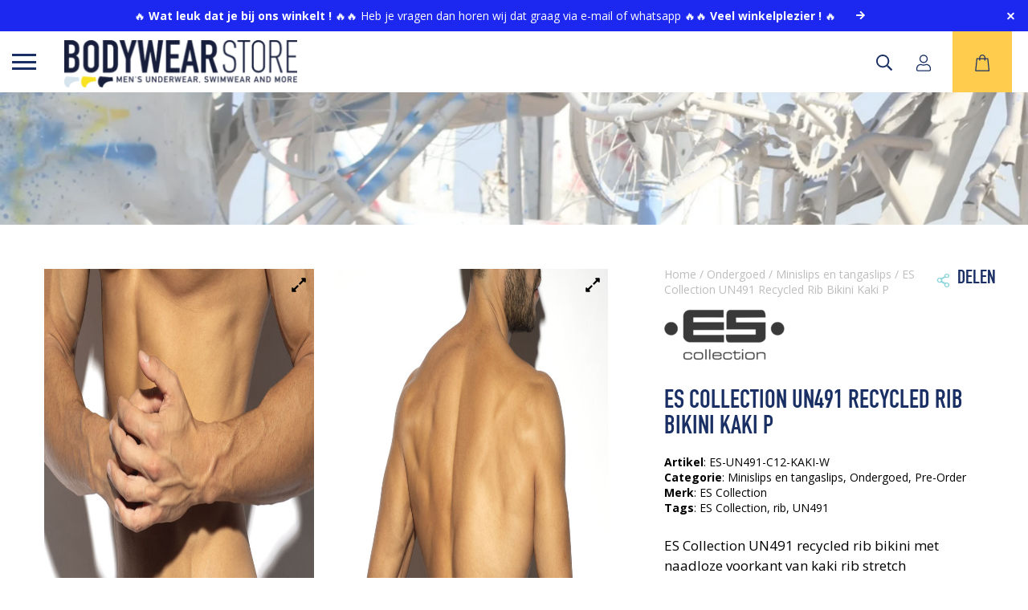

--- FILE ---
content_type: text/html; charset=UTF-8
request_url: https://www.bodywearstore.com/product/es-collection-un491-recycled-rib-bikini-kaki-p/
body_size: 32765
content:
<!DOCTYPE html>
<html lang="nl-NL">

<head>
    <meta charset="UTF-8"/>
<script>
var gform;gform||(document.addEventListener("gform_main_scripts_loaded",function(){gform.scriptsLoaded=!0}),document.addEventListener("gform/theme/scripts_loaded",function(){gform.themeScriptsLoaded=!0}),window.addEventListener("DOMContentLoaded",function(){gform.domLoaded=!0}),gform={domLoaded:!1,scriptsLoaded:!1,themeScriptsLoaded:!1,isFormEditor:()=>"function"==typeof InitializeEditor,callIfLoaded:function(o){return!(!gform.domLoaded||!gform.scriptsLoaded||!gform.themeScriptsLoaded&&!gform.isFormEditor()||(gform.isFormEditor()&&console.warn("The use of gform.initializeOnLoaded() is deprecated in the form editor context and will be removed in Gravity Forms 3.1."),o(),0))},initializeOnLoaded:function(o){gform.callIfLoaded(o)||(document.addEventListener("gform_main_scripts_loaded",()=>{gform.scriptsLoaded=!0,gform.callIfLoaded(o)}),document.addEventListener("gform/theme/scripts_loaded",()=>{gform.themeScriptsLoaded=!0,gform.callIfLoaded(o)}),window.addEventListener("DOMContentLoaded",()=>{gform.domLoaded=!0,gform.callIfLoaded(o)}))},hooks:{action:{},filter:{}},addAction:function(o,r,e,t){gform.addHook("action",o,r,e,t)},addFilter:function(o,r,e,t){gform.addHook("filter",o,r,e,t)},doAction:function(o){gform.doHook("action",o,arguments)},applyFilters:function(o){return gform.doHook("filter",o,arguments)},removeAction:function(o,r){gform.removeHook("action",o,r)},removeFilter:function(o,r,e){gform.removeHook("filter",o,r,e)},addHook:function(o,r,e,t,n){null==gform.hooks[o][r]&&(gform.hooks[o][r]=[]);var d=gform.hooks[o][r];null==n&&(n=r+"_"+d.length),gform.hooks[o][r].push({tag:n,callable:e,priority:t=null==t?10:t})},doHook:function(r,o,e){var t;if(e=Array.prototype.slice.call(e,1),null!=gform.hooks[r][o]&&((o=gform.hooks[r][o]).sort(function(o,r){return o.priority-r.priority}),o.forEach(function(o){"function"!=typeof(t=o.callable)&&(t=window[t]),"action"==r?t.apply(null,e):e[0]=t.apply(null,e)})),"filter"==r)return e[0]},removeHook:function(o,r,t,n){var e;null!=gform.hooks[o][r]&&(e=(e=gform.hooks[o][r]).filter(function(o,r,e){return!!(null!=n&&n!=o.tag||null!=t&&t!=o.priority)}),gform.hooks[o][r]=e)}});
</script>

    <meta name="viewport" content="width=device-width, initial-scale=1.0, viewport-fit=cover">

    <!-- Scripts/CSS and wp_head hook -->
    <link rel="dns-prefetch" href="https://fonts.gstatic.com">
    <link rel="preconnect" href="https://fonts.gstatic.com" crossorigin="anonymous">
    <link href="https://fonts.googleapis.com/css2?family=Open+Sans:wght@400;500;600;700&display=swap" rel="stylesheet">

    <!-- <link rel="preload" href="[EMBED LINK FROM GOOGLE]" as="fetch" crossorigin="anonymous">  -->
    <meta name='robots' content='index, follow, max-image-preview:large, max-snippet:-1, max-video-preview:-1' />
<link rel="alternate" hreflang="nl" href="https://www.bodywearstore.com/product/es-collection-un491-recycled-rib-bikini-kaki-p/" />
<link rel="alternate" hreflang="x-default" href="https://www.bodywearstore.com/product/es-collection-un491-recycled-rib-bikini-kaki-p/" />

	<!-- This site is optimized with the Yoast SEO Premium plugin v23.4 (Yoast SEO v26.8) - https://yoast.com/product/yoast-seo-premium-wordpress/ -->
	<title>ES Collection UN491 Recycled Rib Bikini Kaki - BodywearStore</title>
	<meta name="description" content="Stoer ondergoed bestel je vertrouwd bij BodywearStore ✓ De ES winkel voor Nederland en België ✓ ES Collection recycled rib bikini kaki" />
	<link rel="canonical" href="https://www.bodywearstore.com/product/es-collection-un491-recycled-rib-bikini-kaki-p/" />
	<meta property="og:locale" content="nl_NL" />
	<meta property="og:type" content="product" />
	<meta property="og:title" content="ES Collection UN491 Recycled Rib Bikini Kaki P" />
	<meta property="og:description" content="Stoer ondergoed bestel je vertrouwd bij BodywearStore ✓ De ES winkel voor Nederland en België ✓ ES Collection recycled rib bikini kaki" />
	<meta property="og:url" content="https://www.bodywearstore.com/product/es-collection-un491-recycled-rib-bikini-kaki-p/" />
	<meta property="og:site_name" content="BodywearStore" />
	<meta property="article:modified_time" content="2026-01-07T21:00:58+00:00" />
	<meta property="og:image" content="https://www.bodywearstore.com/wp-content/uploads/2021/11/es-collection-un491-recycled-rib-bikini-kaki-c12-2.jpg" />
	<meta property="og:image:width" content="750" />
	<meta property="og:image:height" content="1000" />
	<meta property="og:image:type" content="image/jpeg" /><meta property="og:image" content="https://www.bodywearstore.com/wp-content/uploads/2021/11/es-collection-un491-recycled-rib-bikini-kaki-c12-4.jpg" />
	<meta property="og:image:width" content="750" />
	<meta property="og:image:height" content="1000" />
	<meta property="og:image:type" content="image/jpeg" /><meta property="og:image" content="https://www.bodywearstore.com/wp-content/uploads/2022/07/es-collection-underwear-molded-technology.jpg" />
	<meta property="og:image:width" content="750" />
	<meta property="og:image:height" content="1000" />
	<meta property="og:image:type" content="image/jpeg" />
	<meta name="twitter:card" content="summary_large_image" />
	<meta name="twitter:label1" content="Availability" />
	<meta name="twitter:data1" content="In stock" />
	<script type="application/ld+json" class="yoast-schema-graph">{"@context":"https://schema.org","@graph":[{"@type":["WebPage","ItemPage"],"@id":"https://www.bodywearstore.com/product/es-collection-un491-recycled-rib-bikini-kaki-p/","url":"https://www.bodywearstore.com/product/es-collection-un491-recycled-rib-bikini-kaki-p/","name":"ES Collection UN491 Recycled Rib Bikini Kaki - BodywearStore","isPartOf":{"@id":"https://www.bodywearstore.com/#website"},"primaryImageOfPage":{"@id":"https://www.bodywearstore.com/product/es-collection-un491-recycled-rib-bikini-kaki-p/#primaryimage"},"image":{"@id":"https://www.bodywearstore.com/product/es-collection-un491-recycled-rib-bikini-kaki-p/#primaryimage"},"thumbnailUrl":"https://www.bodywearstore.com/wp-content/uploads/2021/11/es-collection-un491-recycled-rib-bikini-kaki-c12-2.jpg","description":"Stoer ondergoed bestel je vertrouwd bij BodywearStore ✓ De ES winkel voor Nederland en België ✓ ES Collection recycled rib bikini kaki","breadcrumb":{"@id":"https://www.bodywearstore.com/product/es-collection-un491-recycled-rib-bikini-kaki-p/#breadcrumb"},"inLanguage":"nl-NL","potentialAction":{"@type":"BuyAction","target":"https://www.bodywearstore.com/product/es-collection-un491-recycled-rib-bikini-kaki-p/"}},{"@type":"ImageObject","inLanguage":"nl-NL","@id":"https://www.bodywearstore.com/product/es-collection-un491-recycled-rib-bikini-kaki-p/#primaryimage","url":"https://www.bodywearstore.com/wp-content/uploads/2021/11/es-collection-un491-recycled-rib-bikini-kaki-c12-2.jpg","contentUrl":"https://www.bodywearstore.com/wp-content/uploads/2021/11/es-collection-un491-recycled-rib-bikini-kaki-c12-2.jpg","width":750,"height":1000},{"@type":"BreadcrumbList","@id":"https://www.bodywearstore.com/product/es-collection-un491-recycled-rib-bikini-kaki-p/#breadcrumb","itemListElement":[{"@type":"ListItem","position":1,"name":"Winkel","item":"https://www.bodywearstore.com/winkel/"},{"@type":"ListItem","position":2,"name":"ES Collection UN491 Recycled Rib Bikini Kaki P"}]},{"@type":"WebSite","@id":"https://www.bodywearstore.com/#website","url":"https://www.bodywearstore.com/","name":"BodywearStore","description":"Men&#039;s underwear, swimwear and more","publisher":{"@id":"https://www.bodywearstore.com/#organization"},"potentialAction":[{"@type":"SearchAction","target":{"@type":"EntryPoint","urlTemplate":"https://www.bodywearstore.com/?s={search_term_string}"},"query-input":{"@type":"PropertyValueSpecification","valueRequired":true,"valueName":"search_term_string"}}],"inLanguage":"nl-NL"},{"@type":"Organization","@id":"https://www.bodywearstore.com/#organization","name":"BODYWEARSTORE","url":"https://www.bodywearstore.com/","logo":{"@type":"ImageObject","inLanguage":"nl-NL","@id":"https://www.bodywearstore.com/#/schema/logo/image/","url":"https://www.bodywearstore.com/wp-content/uploads/2021/03/BodywearStore-MainLogo-RGB-diap.png","contentUrl":"https://www.bodywearstore.com/wp-content/uploads/2021/03/BodywearStore-MainLogo-RGB-diap.png","width":2085,"height":422,"caption":"BODYWEARSTORE"},"image":{"@id":"https://www.bodywearstore.com/#/schema/logo/image/"}}]}</script>
	<meta property="product:brand" content="ES Collection" />
	<meta property="og:availability" content="instock" />
	<meta property="product:availability" content="instock" />
	<meta property="product:retailer_item_id" content="ES-UN491-C12-KAKI-W" />
	<meta property="product:condition" content="new" />
	<!-- / Yoast SEO Premium plugin. -->


<link rel='dns-prefetch' href='//www.google.com' />
<link rel="alternate" type="application/rss+xml" title="BodywearStore &raquo; ES Collection UN491 Recycled Rib Bikini Kaki P reacties feed" href="https://www.bodywearstore.com/product/es-collection-un491-recycled-rib-bikini-kaki-p/feed/" />
<link rel="alternate" title="oEmbed (JSON)" type="application/json+oembed" href="https://www.bodywearstore.com/wp-json/oembed/1.0/embed?url=https%3A%2F%2Fwww.bodywearstore.com%2Fproduct%2Fes-collection-un491-recycled-rib-bikini-kaki-p%2F" />
<link rel="alternate" title="oEmbed (XML)" type="text/xml+oembed" href="https://www.bodywearstore.com/wp-json/oembed/1.0/embed?url=https%3A%2F%2Fwww.bodywearstore.com%2Fproduct%2Fes-collection-un491-recycled-rib-bikini-kaki-p%2F&#038;format=xml" />
<style id='wp-img-auto-sizes-contain-inline-css'>
img:is([sizes=auto i],[sizes^="auto," i]){contain-intrinsic-size:3000px 1500px}
/*# sourceURL=wp-img-auto-sizes-contain-inline-css */
</style>
<link rel='stylesheet' id='wc-points-and-rewards-blocks-integration-css' href='https://www.bodywearstore.com/wp-content/plugins/woocommerce-points-and-rewards/build/style-index.css?ver=1.7.30' media='all' />
<style id='wp-emoji-styles-inline-css'>

	img.wp-smiley, img.emoji {
		display: inline !important;
		border: none !important;
		box-shadow: none !important;
		height: 1em !important;
		width: 1em !important;
		margin: 0 0.07em !important;
		vertical-align: -0.1em !important;
		background: none !important;
		padding: 0 !important;
	}
/*# sourceURL=wp-emoji-styles-inline-css */
</style>
<style id='classic-theme-styles-inline-css'>
/*! This file is auto-generated */
.wp-block-button__link{color:#fff;background-color:#32373c;border-radius:9999px;box-shadow:none;text-decoration:none;padding:calc(.667em + 2px) calc(1.333em + 2px);font-size:1.125em}.wp-block-file__button{background:#32373c;color:#fff;text-decoration:none}
/*# sourceURL=/wp-includes/css/classic-themes.min.css */
</style>
<link rel='stylesheet' id='wpmf-gallery-popup-style-css' href='https://www.bodywearstore.com/wp-content/plugins/wp-media-folder/assets/css/display-gallery/magnific-popup.css?ver=0.9.9' media='all' />
<link rel='stylesheet' id='afterpay-css' href='https://www.bodywearstore.com/wp-content/plugins/afterpay-payment-gateway-for-woocommerce/css/styles.css?ver=6.9' media='all' />
<link rel='stylesheet' id='woocommerce-layout-css' href='https://www.bodywearstore.com/wp-content/plugins/woocommerce/assets/css/woocommerce-layout.css?ver=10.1.3' media='all' />
<link rel='stylesheet' id='woocommerce-smallscreen-css' href='https://www.bodywearstore.com/wp-content/plugins/woocommerce/assets/css/woocommerce-smallscreen.css?ver=10.1.3' media='only screen and (max-width: 768px)' />
<link rel='stylesheet' id='woocommerce-general-css' href='https://www.bodywearstore.com/wp-content/plugins/woocommerce/assets/css/woocommerce.css?ver=10.1.3' media='all' />
<style id='woocommerce-inline-inline-css'>
.woocommerce form .form-row .required { visibility: visible; }
/*# sourceURL=woocommerce-inline-inline-css */
</style>
<link rel='stylesheet' id='wpml-legacy-horizontal-list-0-css' href='https://www.bodywearstore.com/wp-content/plugins/sitepress-multilingual-cms/templates/language-switchers/legacy-list-horizontal/style.min.css?ver=1' media='all' />
<style id='wpml-legacy-horizontal-list-0-inline-css'>
.wpml-ls-statics-footer a, .wpml-ls-statics-footer .wpml-ls-sub-menu a, .wpml-ls-statics-footer .wpml-ls-sub-menu a:link, .wpml-ls-statics-footer li:not(.wpml-ls-current-language) .wpml-ls-link, .wpml-ls-statics-footer li:not(.wpml-ls-current-language) .wpml-ls-link:link {color:#444444;background-color:#ffffff;}.wpml-ls-statics-footer .wpml-ls-sub-menu a:hover,.wpml-ls-statics-footer .wpml-ls-sub-menu a:focus, .wpml-ls-statics-footer .wpml-ls-sub-menu a:link:hover, .wpml-ls-statics-footer .wpml-ls-sub-menu a:link:focus {color:#000000;background-color:#eeeeee;}.wpml-ls-statics-footer .wpml-ls-current-language > a {color:#444444;background-color:#ffffff;}.wpml-ls-statics-footer .wpml-ls-current-language:hover>a, .wpml-ls-statics-footer .wpml-ls-current-language>a:focus {color:#000000;background-color:#eeeeee;}
/*# sourceURL=wpml-legacy-horizontal-list-0-inline-css */
</style>
<link rel='stylesheet' id='brands-styles-css' href='https://www.bodywearstore.com/wp-content/plugins/woocommerce/assets/css/brands.css?ver=10.1.3' media='all' />
<link rel='stylesheet' id='searchwp-live-search-css' href='https://www.bodywearstore.com/wp-content/plugins/searchwp-live-ajax-search/assets/styles/style.min.css?ver=1.8.6' media='all' />
<style id='searchwp-live-search-inline-css'>
.searchwp-live-search-result .searchwp-live-search-result--title a {
  font-size: 16px;
}
.searchwp-live-search-result .searchwp-live-search-result--price {
  font-size: 14px;
}
.searchwp-live-search-result .searchwp-live-search-result--add-to-cart .button {
  font-size: 14px;
}

/*# sourceURL=searchwp-live-search-inline-css */
</style>
<link rel='stylesheet' id='wcpo-frontend-css' href='https://www.bodywearstore.com/wp-content/plugins/yith-pre-order-for-woocommerce/assets/css/frontend.css?ver=1.3.1' media='all' />
<link rel='stylesheet' id='select2-css' href='https://www.bodywearstore.com/wp-content/plugins/woocommerce/assets/css/select2.css?ver=10.1.3' media='all' />
<link rel='stylesheet' id='woovr-frontend-css' href='https://www.bodywearstore.com/wp-content/plugins/wpc-variations-radio-buttons/assets/css/frontend.css?ver=3.4.9' media='all' />
<link rel='stylesheet' id='child-style-css' href='https://www.bodywearstore.com/wp-content/themes/draadcore-child/sass.php?p=style.scss&#038;ver=1.0.1' media='all' />
<link rel='stylesheet' id='content-single-product-style-css' href='https://www.bodywearstore.com/wp-content/themes/draadcore-child/sass.php?p=content-single-product.scss&#038;ver=1.0.1' media='all' />
<link rel='stylesheet' id='banner-style-css' href='https://www.bodywearstore.com/wp-content/themes/draadcore-child/sass.php?p=banner.scss&#038;ver=1.0.1' media='all' />
<link rel='stylesheet' id='footer-style-css' href='https://www.bodywearstore.com/wp-content/themes/draadcore-child/sass.php?p=components%2Ffooter.scss&#038;ver=1.0.1' media='all' />
<link rel='stylesheet' id='menu-style-css' href='https://www.bodywearstore.com/wp-content/themes/draadcore-child/sass.php?p=components%2Fmenu.scss&#038;ver=1.0.1' media='all' />
<link rel='stylesheet' id='product-cards-style-css' href='https://www.bodywearstore.com/wp-content/themes/draadcore-child/sass.php?p=product_cards.scss&#038;ver=1.0.1' media='all' />
<link rel='stylesheet' id='employee_cta-style-css' href='https://www.bodywearstore.com/wp-content/themes/draadcore-child/sass.php?p=employee.scss&#038;ver=1.0.1' media='all' />
<link rel='stylesheet' id='form-style-css' href='https://www.bodywearstore.com/wp-content/themes/draadcore-child/sass.php?p=newsletter.scss&#038;ver=1.0.1' media='all' />
<link rel='stylesheet' id='sass-style-css' href='https://www.bodywearstore.com/wp-content/themes/draadcore/sass.php?p=style.scss&#038;ver=1.0.1' media='all' />
<script id="wpml-cookie-js-extra">
var wpml_cookies = {"wp-wpml_current_language":{"value":"nl","expires":1,"path":"/"}};
var wpml_cookies = {"wp-wpml_current_language":{"value":"nl","expires":1,"path":"/"}};
//# sourceURL=wpml-cookie-js-extra
</script>
<script src="https://www.bodywearstore.com/wp-content/plugins/sitepress-multilingual-cms/res/js/cookies/language-cookie.js?ver=476000" id="wpml-cookie-js" defer data-wp-strategy="defer"></script>
<script src="https://www.bodywearstore.com/wp-includes/js/jquery/jquery.min.js?ver=3.7.1" id="jquery-core-js"></script>
<script src="https://www.bodywearstore.com/wp-includes/js/jquery/jquery-migrate.min.js?ver=3.4.1" id="jquery-migrate-js"></script>
<script src="https://www.bodywearstore.com/wp-content/plugins/afterpay-payment-gateway-for-woocommerce/js/jquery.mask.min.js?ver=6.9" id="jquery_mask-js"></script>
<script src="https://www.bodywearstore.com/wp-content/plugins/woocommerce/assets/js/jquery-blockui/jquery.blockUI.min.js?ver=2.7.0-wc.10.1.3" id="jquery-blockui-js" defer data-wp-strategy="defer"></script>
<script id="wc-add-to-cart-js-extra">
var wc_add_to_cart_params = {"ajax_url":"/wp-admin/admin-ajax.php","wc_ajax_url":"/?wc-ajax=%%endpoint%%","i18n_view_cart":"Bekijk winkelwagen","cart_url":"https://www.bodywearstore.com/cart/","is_cart":"","cart_redirect_after_add":"no"};
//# sourceURL=wc-add-to-cart-js-extra
</script>
<script src="https://www.bodywearstore.com/wp-content/plugins/woocommerce/assets/js/frontend/add-to-cart.min.js?ver=10.1.3" id="wc-add-to-cart-js" defer data-wp-strategy="defer"></script>
<script id="wc-single-product-js-extra">
var wc_single_product_params = {"i18n_required_rating_text":"Selecteer een waardering","i18n_rating_options":["1 van de 5 sterren","2 van de 5 sterren","3 van de 5 sterren","4 van de 5 sterren","5 van de 5 sterren"],"i18n_product_gallery_trigger_text":"Afbeeldinggalerij in volledig scherm bekijken","review_rating_required":"yes","flexslider":{"rtl":false,"animation":"slide","smoothHeight":true,"directionNav":false,"controlNav":"thumbnails","slideshow":false,"animationSpeed":500,"animationLoop":false,"allowOneSlide":false},"zoom_enabled":"","zoom_options":[],"photoswipe_enabled":"","photoswipe_options":{"shareEl":false,"closeOnScroll":false,"history":false,"hideAnimationDuration":0,"showAnimationDuration":0},"flexslider_enabled":""};
//# sourceURL=wc-single-product-js-extra
</script>
<script src="https://www.bodywearstore.com/wp-content/plugins/woocommerce/assets/js/frontend/single-product.min.js?ver=10.1.3" id="wc-single-product-js" defer data-wp-strategy="defer"></script>
<script src="https://www.bodywearstore.com/wp-content/plugins/woocommerce/assets/js/js-cookie/js.cookie.min.js?ver=2.1.4-wc.10.1.3" id="js-cookie-js" defer data-wp-strategy="defer"></script>
<script id="woocommerce-js-extra">
var woocommerce_params = {"ajax_url":"/wp-admin/admin-ajax.php","wc_ajax_url":"/?wc-ajax=%%endpoint%%","i18n_password_show":"Wachtwoord weergeven","i18n_password_hide":"Wachtwoord verbergen"};
//# sourceURL=woocommerce-js-extra
</script>
<script src="https://www.bodywearstore.com/wp-content/plugins/woocommerce/assets/js/frontend/woocommerce.min.js?ver=10.1.3" id="woocommerce-js" defer data-wp-strategy="defer"></script>
<script>
window.wc_ga_pro = {};

window.wc_ga_pro.ajax_url = 'https://www.bodywearstore.com/wp-admin/admin-ajax.php';

window.wc_ga_pro.available_gateways = {"mollie_wc_gateway_ideal":"iDEAL","mollie_wc_gateway_paypal":"PayPal","mollie_wc_gateway_creditcard":"Credit Card of Debit Card","mollie_wc_gateway_kbc":"KBC\/CBC","mollie_wc_gateway_bancontact":"Bancontact","mollie_wc_gateway_belfius":"Belfius Pay Button","bacs":"Vooruit betalen via bank","mollie_wc_gateway_eps":"EPS","mollie_wc_gateway_klarnapaylater":"Achteraf betalen.","mollie_wc_gateway_klarnasliceit":"Klarna Betaal in 3 delen.","mollie_wc_gateway_przelewy24":"Przelewy24","mollie_wc_gateway_giftcard":"Cadeaukaarten","mollie_wc_gateway_applepay":"Apple Pay","mollie_wc_gateway_klarnapaynow":"Betaal nu.","mollie_wc_gateway_klarna":"Betaal met Klarna","mollie_wc_gateway_in3":"Betaal in 3 delen, 0% rente","mollie_wc_gateway_trustly":"Betalen via je bank","mollie_wc_gateway_billie":"Zakelijk op rekening kopen - Billie","mollie_wc_gateway_twint":"TWINT","mollie_wc_gateway_bancomatpay":"Bancomat Pay"};

// interpolate json by replacing placeholders with variables
window.wc_ga_pro.interpolate_json = function( object, variables ) {

	if ( ! variables ) {
		return object;
	}

	var j = JSON.stringify( object );

	for ( var k in variables ) {
		j = j.split( '{$' + k + '}' ).join( variables[ k ] );
	}

	return JSON.parse( j );
};

// return the title for a payment gateway
window.wc_ga_pro.get_payment_method_title = function( payment_method ) {
	return window.wc_ga_pro.available_gateways[ payment_method ] || payment_method;
};

// check if an email is valid
window.wc_ga_pro.is_valid_email = function( email ) {
  return /[^\s@]+@[^\s@]+\.[^\s@]+/.test( email );
};

</script>
<!-- Start WooCommerce Google Analytics Pro -->
		<script>
	(function(i,s,o,g,r,a,m){i['GoogleAnalyticsObject']=r;i[r]=i[r]||function(){
	(i[r].q=i[r].q||[]).push(arguments)},i[r].l=1*new Date();a=s.createElement(o),
	m=s.getElementsByTagName(o)[0];a.async=1;a.src=g;m.parentNode.insertBefore(a,m)
	})(window,document,'script','https://www.google-analytics.com/analytics.js','ga');
		ga( 'create', 'UA-43705527-1', {"cookieDomain":"auto"} );
	ga( 'set', 'forceSSL', true );
	ga( 'require', 'displayfeatures' );
	ga( 'require', 'linkid' );
	ga( 'require', 'ec' );

	
	(function() {

		// trigger an event the old-fashioned way to avoid a jQuery dependency and still support IE
		var event = document.createEvent( 'Event' );

		event.initEvent( 'wc_google_analytics_pro_loaded', true, true );

		document.dispatchEvent( event );
	})();
</script>
		<!-- end WooCommerce Google Analytics Pro -->
		<link rel="https://api.w.org/" href="https://www.bodywearstore.com/wp-json/" /><link rel="alternate" title="JSON" type="application/json" href="https://www.bodywearstore.com/wp-json/wp/v2/product/69326" /><link rel="EditURI" type="application/rsd+xml" title="RSD" href="https://www.bodywearstore.com/xmlrpc.php?rsd" />

<link rel='shortlink' href='https://www.bodywearstore.com/?p=69326' />
<meta name="generator" content="WPML ver:4.7.6 stt:37;" />
<script>  var el_i13_login_captcha=null; var el_i13_register_captcha=null; </script>	<noscript><style>.woocommerce-product-gallery{ opacity: 1 !important; }</style></noscript>
	<link rel="icon" href="https://www.bodywearstore.com/wp-content/uploads/2021/03/favicon-2-60x60.png" sizes="32x32" />
<link rel="icon" href="https://www.bodywearstore.com/wp-content/uploads/2021/03/favicon-2.png" sizes="192x192" />
<link rel="apple-touch-icon" href="https://www.bodywearstore.com/wp-content/uploads/2021/03/favicon-2.png" />
<meta name="msapplication-TileImage" content="https://www.bodywearstore.com/wp-content/uploads/2021/03/favicon-2.png" />
    	<!-- Google Tag Manager -->
<!-- <script>(function(w,d,s,l,i){w[l]=w[l]||[];w[l].push({'gtm.start':
new Date().getTime(),event:'gtm.js'});var f=d.getElementsByTagName(s)[0],
j=d.createElement(s),dl=l!='dataLayer'?'&l='+l:'';j.async=true;j.src=
'https://www.googletagmanager.com/gtm.js?id='+i+dl;f.parentNode.insertBefore(j,f);
})(window,document,'script','dataLayer','GTM-TQLFQ58');</script> -->
<!-- End Google Tag Manager -->


<!-- Google tag (gtag.js) -->
<script async src="https://www.googletagmanager.com/gtag/js?id=G-J7YB231KNW"></script>
<script>
  window.dataLayer = window.dataLayer || [];
  function gtag(){dataLayer.push(arguments);}
  gtag('js', new Date());

  gtag('config', 'G-J7YB231KNW');
</script>

<link rel='stylesheet' id='wc-blocks-style-css' href='https://www.bodywearstore.com/wp-content/plugins/woocommerce/assets/client/blocks/wc-blocks.css?ver=wc-10.1.3' media='all' />
<style id='global-styles-inline-css'>
:root{--wp--preset--aspect-ratio--square: 1;--wp--preset--aspect-ratio--4-3: 4/3;--wp--preset--aspect-ratio--3-4: 3/4;--wp--preset--aspect-ratio--3-2: 3/2;--wp--preset--aspect-ratio--2-3: 2/3;--wp--preset--aspect-ratio--16-9: 16/9;--wp--preset--aspect-ratio--9-16: 9/16;--wp--preset--color--black: #000000;--wp--preset--color--cyan-bluish-gray: #abb8c3;--wp--preset--color--white: #ffffff;--wp--preset--color--pale-pink: #f78da7;--wp--preset--color--vivid-red: #cf2e2e;--wp--preset--color--luminous-vivid-orange: #ff6900;--wp--preset--color--luminous-vivid-amber: #fcb900;--wp--preset--color--light-green-cyan: #7bdcb5;--wp--preset--color--vivid-green-cyan: #00d084;--wp--preset--color--pale-cyan-blue: #8ed1fc;--wp--preset--color--vivid-cyan-blue: #0693e3;--wp--preset--color--vivid-purple: #9b51e0;--wp--preset--gradient--vivid-cyan-blue-to-vivid-purple: linear-gradient(135deg,rgb(6,147,227) 0%,rgb(155,81,224) 100%);--wp--preset--gradient--light-green-cyan-to-vivid-green-cyan: linear-gradient(135deg,rgb(122,220,180) 0%,rgb(0,208,130) 100%);--wp--preset--gradient--luminous-vivid-amber-to-luminous-vivid-orange: linear-gradient(135deg,rgb(252,185,0) 0%,rgb(255,105,0) 100%);--wp--preset--gradient--luminous-vivid-orange-to-vivid-red: linear-gradient(135deg,rgb(255,105,0) 0%,rgb(207,46,46) 100%);--wp--preset--gradient--very-light-gray-to-cyan-bluish-gray: linear-gradient(135deg,rgb(238,238,238) 0%,rgb(169,184,195) 100%);--wp--preset--gradient--cool-to-warm-spectrum: linear-gradient(135deg,rgb(74,234,220) 0%,rgb(151,120,209) 20%,rgb(207,42,186) 40%,rgb(238,44,130) 60%,rgb(251,105,98) 80%,rgb(254,248,76) 100%);--wp--preset--gradient--blush-light-purple: linear-gradient(135deg,rgb(255,206,236) 0%,rgb(152,150,240) 100%);--wp--preset--gradient--blush-bordeaux: linear-gradient(135deg,rgb(254,205,165) 0%,rgb(254,45,45) 50%,rgb(107,0,62) 100%);--wp--preset--gradient--luminous-dusk: linear-gradient(135deg,rgb(255,203,112) 0%,rgb(199,81,192) 50%,rgb(65,88,208) 100%);--wp--preset--gradient--pale-ocean: linear-gradient(135deg,rgb(255,245,203) 0%,rgb(182,227,212) 50%,rgb(51,167,181) 100%);--wp--preset--gradient--electric-grass: linear-gradient(135deg,rgb(202,248,128) 0%,rgb(113,206,126) 100%);--wp--preset--gradient--midnight: linear-gradient(135deg,rgb(2,3,129) 0%,rgb(40,116,252) 100%);--wp--preset--font-size--small: 13px;--wp--preset--font-size--medium: 20px;--wp--preset--font-size--large: 36px;--wp--preset--font-size--x-large: 42px;--wp--preset--spacing--20: 0.44rem;--wp--preset--spacing--30: 0.67rem;--wp--preset--spacing--40: 1rem;--wp--preset--spacing--50: 1.5rem;--wp--preset--spacing--60: 2.25rem;--wp--preset--spacing--70: 3.38rem;--wp--preset--spacing--80: 5.06rem;--wp--preset--shadow--natural: 6px 6px 9px rgba(0, 0, 0, 0.2);--wp--preset--shadow--deep: 12px 12px 50px rgba(0, 0, 0, 0.4);--wp--preset--shadow--sharp: 6px 6px 0px rgba(0, 0, 0, 0.2);--wp--preset--shadow--outlined: 6px 6px 0px -3px rgb(255, 255, 255), 6px 6px rgb(0, 0, 0);--wp--preset--shadow--crisp: 6px 6px 0px rgb(0, 0, 0);}:where(.is-layout-flex){gap: 0.5em;}:where(.is-layout-grid){gap: 0.5em;}body .is-layout-flex{display: flex;}.is-layout-flex{flex-wrap: wrap;align-items: center;}.is-layout-flex > :is(*, div){margin: 0;}body .is-layout-grid{display: grid;}.is-layout-grid > :is(*, div){margin: 0;}:where(.wp-block-columns.is-layout-flex){gap: 2em;}:where(.wp-block-columns.is-layout-grid){gap: 2em;}:where(.wp-block-post-template.is-layout-flex){gap: 1.25em;}:where(.wp-block-post-template.is-layout-grid){gap: 1.25em;}.has-black-color{color: var(--wp--preset--color--black) !important;}.has-cyan-bluish-gray-color{color: var(--wp--preset--color--cyan-bluish-gray) !important;}.has-white-color{color: var(--wp--preset--color--white) !important;}.has-pale-pink-color{color: var(--wp--preset--color--pale-pink) !important;}.has-vivid-red-color{color: var(--wp--preset--color--vivid-red) !important;}.has-luminous-vivid-orange-color{color: var(--wp--preset--color--luminous-vivid-orange) !important;}.has-luminous-vivid-amber-color{color: var(--wp--preset--color--luminous-vivid-amber) !important;}.has-light-green-cyan-color{color: var(--wp--preset--color--light-green-cyan) !important;}.has-vivid-green-cyan-color{color: var(--wp--preset--color--vivid-green-cyan) !important;}.has-pale-cyan-blue-color{color: var(--wp--preset--color--pale-cyan-blue) !important;}.has-vivid-cyan-blue-color{color: var(--wp--preset--color--vivid-cyan-blue) !important;}.has-vivid-purple-color{color: var(--wp--preset--color--vivid-purple) !important;}.has-black-background-color{background-color: var(--wp--preset--color--black) !important;}.has-cyan-bluish-gray-background-color{background-color: var(--wp--preset--color--cyan-bluish-gray) !important;}.has-white-background-color{background-color: var(--wp--preset--color--white) !important;}.has-pale-pink-background-color{background-color: var(--wp--preset--color--pale-pink) !important;}.has-vivid-red-background-color{background-color: var(--wp--preset--color--vivid-red) !important;}.has-luminous-vivid-orange-background-color{background-color: var(--wp--preset--color--luminous-vivid-orange) !important;}.has-luminous-vivid-amber-background-color{background-color: var(--wp--preset--color--luminous-vivid-amber) !important;}.has-light-green-cyan-background-color{background-color: var(--wp--preset--color--light-green-cyan) !important;}.has-vivid-green-cyan-background-color{background-color: var(--wp--preset--color--vivid-green-cyan) !important;}.has-pale-cyan-blue-background-color{background-color: var(--wp--preset--color--pale-cyan-blue) !important;}.has-vivid-cyan-blue-background-color{background-color: var(--wp--preset--color--vivid-cyan-blue) !important;}.has-vivid-purple-background-color{background-color: var(--wp--preset--color--vivid-purple) !important;}.has-black-border-color{border-color: var(--wp--preset--color--black) !important;}.has-cyan-bluish-gray-border-color{border-color: var(--wp--preset--color--cyan-bluish-gray) !important;}.has-white-border-color{border-color: var(--wp--preset--color--white) !important;}.has-pale-pink-border-color{border-color: var(--wp--preset--color--pale-pink) !important;}.has-vivid-red-border-color{border-color: var(--wp--preset--color--vivid-red) !important;}.has-luminous-vivid-orange-border-color{border-color: var(--wp--preset--color--luminous-vivid-orange) !important;}.has-luminous-vivid-amber-border-color{border-color: var(--wp--preset--color--luminous-vivid-amber) !important;}.has-light-green-cyan-border-color{border-color: var(--wp--preset--color--light-green-cyan) !important;}.has-vivid-green-cyan-border-color{border-color: var(--wp--preset--color--vivid-green-cyan) !important;}.has-pale-cyan-blue-border-color{border-color: var(--wp--preset--color--pale-cyan-blue) !important;}.has-vivid-cyan-blue-border-color{border-color: var(--wp--preset--color--vivid-cyan-blue) !important;}.has-vivid-purple-border-color{border-color: var(--wp--preset--color--vivid-purple) !important;}.has-vivid-cyan-blue-to-vivid-purple-gradient-background{background: var(--wp--preset--gradient--vivid-cyan-blue-to-vivid-purple) !important;}.has-light-green-cyan-to-vivid-green-cyan-gradient-background{background: var(--wp--preset--gradient--light-green-cyan-to-vivid-green-cyan) !important;}.has-luminous-vivid-amber-to-luminous-vivid-orange-gradient-background{background: var(--wp--preset--gradient--luminous-vivid-amber-to-luminous-vivid-orange) !important;}.has-luminous-vivid-orange-to-vivid-red-gradient-background{background: var(--wp--preset--gradient--luminous-vivid-orange-to-vivid-red) !important;}.has-very-light-gray-to-cyan-bluish-gray-gradient-background{background: var(--wp--preset--gradient--very-light-gray-to-cyan-bluish-gray) !important;}.has-cool-to-warm-spectrum-gradient-background{background: var(--wp--preset--gradient--cool-to-warm-spectrum) !important;}.has-blush-light-purple-gradient-background{background: var(--wp--preset--gradient--blush-light-purple) !important;}.has-blush-bordeaux-gradient-background{background: var(--wp--preset--gradient--blush-bordeaux) !important;}.has-luminous-dusk-gradient-background{background: var(--wp--preset--gradient--luminous-dusk) !important;}.has-pale-ocean-gradient-background{background: var(--wp--preset--gradient--pale-ocean) !important;}.has-electric-grass-gradient-background{background: var(--wp--preset--gradient--electric-grass) !important;}.has-midnight-gradient-background{background: var(--wp--preset--gradient--midnight) !important;}.has-small-font-size{font-size: var(--wp--preset--font-size--small) !important;}.has-medium-font-size{font-size: var(--wp--preset--font-size--medium) !important;}.has-large-font-size{font-size: var(--wp--preset--font-size--large) !important;}.has-x-large-font-size{font-size: var(--wp--preset--font-size--x-large) !important;}
/*# sourceURL=global-styles-inline-css */
</style>
<link rel='stylesheet' id='gforms_reset_css-css' href='https://www.bodywearstore.com/wp-content/plugins/gravityforms/legacy/css/formreset.min.css?ver=2.9.26' media='all' />
<link rel='stylesheet' id='gforms_formsmain_css-css' href='https://www.bodywearstore.com/wp-content/plugins/gravityforms/legacy/css/formsmain.min.css?ver=2.9.26' media='all' />
<link rel='stylesheet' id='gforms_ready_class_css-css' href='https://www.bodywearstore.com/wp-content/plugins/gravityforms/legacy/css/readyclass.min.css?ver=2.9.26' media='all' />
<link rel='stylesheet' id='gforms_browsers_css-css' href='https://www.bodywearstore.com/wp-content/plugins/gravityforms/legacy/css/browsers.min.css?ver=2.9.26' media='all' />
</head>

<body id="root" class="wp-singular product-template-default single single-product postid-69326 wp-embed-responsive wp-theme-draadcore wp-child-theme-draadcore-child has-banner theme-draadcore woocommerce woocommerce-page woocommerce-no-js">
	<!-- Google Tag Manager (noscript) -->
	<!-- <noscript><iframe src="https://www.googletagmanager.com/ns.html?id=GTM-TQLFQ58"
	height="0" width="0" style="display:none;visibility:hidden"></iframe></noscript> -->
	<!-- End Google Tag Manager (noscript) -->
<div id='wrap_all' >

    <!-- MENU -->

    <header id="header" class="menu" data-cookie="">

     

        <!-- replace this whatever you want to show -->

         
        <div class="banner" style="background-color: #1c27ef">
            <div class="banner-container">
                <div class="content" style="position: relative">
                    <p>🔥 <strong>Wat leuk dat je bij ons winkelt !</strong> 🔥🔥 Heb je vragen dan horen wij dat graag via e-mail of whatsapp 🔥🔥 <strong>Veel winkelplezier !</strong> 🔥</p>

                    
                    <span class="icon close"></span>
                </div>
            </div>
        </div>
       
    
                            <div id="main-menu-container" class="menu-container">
                <div class="container">
                    <div class="logo-container">
                        <a href="https://www.bodywearstore.com" title="home">
                            <img width="295" height="60" src="https://www.bodywearstore.com/wp-content/uploads/2021/03/BodywearStore-MainLogo-RGB-diap-295x60.png" class="attachment-bodywearstore-logo size-bodywearstore-logo" alt="" decoding="async" srcset="https://www.bodywearstore.com/wp-content/uploads/2021/03/BodywearStore-MainLogo-RGB-diap-295x60.png 295w, https://www.bodywearstore.com/wp-content/uploads/2021/03/BodywearStore-MainLogo-RGB-diap-750x152.png 750w, https://www.bodywearstore.com/wp-content/uploads/2021/03/BodywearStore-MainLogo-RGB-diap-758x153.png 758w, https://www.bodywearstore.com/wp-content/uploads/2021/03/BodywearStore-MainLogo-RGB-diap-1040x210.png 1040w, https://www.bodywearstore.com/wp-content/uploads/2021/03/BodywearStore-MainLogo-RGB-diap-575x116.png 575w, https://www.bodywearstore.com/wp-content/uploads/2021/03/BodywearStore-MainLogo-RGB-diap-725x147.png 725w, https://www.bodywearstore.com/wp-content/uploads/2021/03/BodywearStore-MainLogo-RGB-diap-350x71.png 350w, https://www.bodywearstore.com/wp-content/uploads/2021/03/BodywearStore-MainLogo-RGB-diap-300x61.png 300w, https://www.bodywearstore.com/wp-content/uploads/2021/03/BodywearStore-MainLogo-RGB-diap-1024x207.png 1024w, https://www.bodywearstore.com/wp-content/uploads/2021/03/BodywearStore-MainLogo-RGB-diap-768x155.png 768w, https://www.bodywearstore.com/wp-content/uploads/2021/03/BodywearStore-MainLogo-RGB-diap-1536x311.png 1536w, https://www.bodywearstore.com/wp-content/uploads/2021/03/BodywearStore-MainLogo-RGB-diap-2048x415.png 2048w, https://www.bodywearstore.com/wp-content/uploads/2021/03/BodywearStore-MainLogo-RGB-diap-120x24.png 120w, https://www.bodywearstore.com/wp-content/uploads/2021/03/BodywearStore-MainLogo-RGB-diap-200x40.png 200w, https://www.bodywearstore.com/wp-content/uploads/2021/03/BodywearStore-MainLogo-RGB-diap-1920x389.png 1920w, https://www.bodywearstore.com/wp-content/uploads/2021/03/BodywearStore-MainLogo-RGB-diap-150x30.png 150w, https://www.bodywearstore.com/wp-content/uploads/2021/03/BodywearStore-MainLogo-RGB-diap-420x85.png 420w" sizes="(max-width: 295px) 100vw, 295px" />                        </a>
                    </div>

                    <nav>
                        <div class="main-menu-container">
                            <ul id="menu-hoofdmenu" class="menu">

                        <li id="menu-item-43365" class="menu-item page_item menu-item-43365  ">
                                        <a href="https://www.bodywearstore.com/nieuw/">Nieuw</a></li><li id="menu-item-1438" class="menu-item page_item menu-item-1438 menu-item-has-children">
                                        <a href="https://www.bodywearstore.com/merken-heren-ondergoed/">Merken</a><div class="submenu-container">
                                            <div class="main-menu-container column three-fifth  ">
                                                <p class="term-name">Merken</p>
                                                <div class="button-wrap">
                                                    <a href="https://www.bodywearstore.com/merken-heren-ondergoed/" class="button button-colored text-white background-main">Bekijk Alle Merken
                                                    <span class="icon arrow-forward"></span></a>
                                                </div><ul class="sub-menu"><li id="menu-item-1552" class="menu-item sub_item menu-item-1552">
                                                    <a href="https://www.bodywearstore.com/brand/addicted-underwear/">ADDICTED</a>
                                                </li><li id="menu-item-1557" class="menu-item sub_item menu-item-1557">
                                                    <a href="https://www.bodywearstore.com/brand/es-collection/">ES Collection</a>
                                                </li><li id="menu-item-17811" class="menu-item sub_item menu-item-17811">
                                                    <a href="https://www.bodywearstore.com/brand/untagged/">UNTAGGED</a>
                                                </li><li id="menu-item-1553" class="menu-item sub_item menu-item-1553">
                                                    <a href="https://www.bodywearstore.com/brand/addicted-fetish/">ADDICTED Fetish</a>
                                                </li><li id="menu-item-17752" class="menu-item sub_item menu-item-17752">
                                                    <a href="https://www.bodywearstore.com/brand/gregg-homme/">Gregg Homme</a>
                                                </li><li id="menu-item-44613" class="menu-item sub_item menu-item-44613">
                                                    <a href="https://www.bodywearstore.com/brand/modus-vivendi/">Modus Vivendi</a>
                                                </li><li id="menu-item-1559" class="menu-item sub_item menu-item-1559">
                                                    <a href="https://www.bodywearstore.com/brand/emporio-armani/">Emporio Armani</a>
                                                </li><li id="menu-item-1554" class="menu-item sub_item menu-item-1554">
                                                    <a href="https://www.bodywearstore.com/brand/hom-ondergoed/">HOM</a>
                                                </li><li id="menu-item-17813" class="menu-item sub_item menu-item-17813">
                                                    <a href="https://www.bodywearstore.com/brand/mundo-unico/">Mundo Unico</a>
                                                </li><li id="menu-item-1560" class="menu-item sub_item menu-item-1560">
                                                    <a href="https://www.bodywearstore.com/brand/aussiebum-ondergoed/">aussieBum</a>
                                                </li><li id="menu-item-17810" class="menu-item sub_item menu-item-17810">
                                                    <a href="https://www.bodywearstore.com/brand/lhomme-invisible/">L'Homme Invisible</a>
                                                </li><li id="menu-item-144597" class="menu-item sub_item menu-item-144597">
                                                    <a href="https://www.bodywearstore.com/brand/bike/">Bike</a>
                                                </li><li id="menu-item-17751" class="menu-item sub_item menu-item-17751">
                                                    <a href="https://www.bodywearstore.com/brand/calvin-klein-ondergoed/">Calvin Klein Underwear</a>
                                                </li><li id="menu-item-17743" class="menu-item sub_item menu-item-17743">
                                                    <a href="https://www.bodywearstore.com/brand/joe-snyder-underwear/">Joe Snyder</a>
                                                </li><li id="menu-item-17748" class="menu-item sub_item menu-item-17748">
                                                    <a href="https://www.bodywearstore.com/brand/olaf-benz/">Olaf Benz</a>
                                                </li><li id="menu-item-17806" class="menu-item sub_item menu-item-17806">
                                                    <a href="https://www.bodywearstore.com/brand/clever-underwear/">Clever Underwear</a>
                                                </li><li id="menu-item-39944" class="menu-item sub_item menu-item-39944">
                                                    <a href="https://www.bodywearstore.com/brand/jor-underwear/">JOR Underwear</a>
                                                </li><li id="menu-item-73070" class="menu-item sub_item menu-item-73070">
                                                    <a href="https://www.bodywearstore.com/brand/pump-underwear/">Pump! Underwear</a>
                                                </li><li id="menu-item-17749" class="menu-item sub_item menu-item-17749">
                                                    <a href="https://www.bodywearstore.com/brand/doreanse/">Doreanse</a>
                                                </li><li id="menu-item-17747" class="menu-item sub_item menu-item-17747">
                                                    <a href="https://www.bodywearstore.com/brand/manstore-underwear/">Manstore</a>
                                                </li><li id="menu-item-1556" class="menu-item sub_item menu-item-1556">
                                                    <a href="https://www.bodywearstore.com/brand/rufskin/">Rufskin</a>
                                                </li><li id="menu-item-150229" class="menu-item sub_item menu-item-150229">
                                                    <a href="https://www.bodywearstore.com/brand/schiesser-ondergoed/">Schiesser</a>
                                                </li><li id="menu-item-150228" class="menu-item sub_item menu-item-150228">
                                                    <a href="https://www.bodywearstore.com/brand/boners/">Boners</a>
                                                </li></ul></div><div class="featured-product column two-fifth">
                                        <div class="image-container"><img width="300" height="300" src="https://www.bodywearstore.com/wp-content/uploads/2024/03/rufskin-underwear-sportswear-swimwear-536x536.jpg" class="attachment-shop_catalog size-shop_catalog" alt="Rufskin Underwear Sportswear Swimwear" decoding="async" fetchpriority="high" srcset="https://www.bodywearstore.com/wp-content/uploads/2024/03/rufskin-underwear-sportswear-swimwear-536x536.jpg 536w, https://www.bodywearstore.com/wp-content/uploads/2024/03/rufskin-underwear-sportswear-swimwear-150x150.jpg 150w, https://www.bodywearstore.com/wp-content/uploads/2024/03/rufskin-underwear-sportswear-swimwear-92x92.jpg 92w" sizes="(max-width: 300px) 100vw, 300px" /></div><div class="button-wrap">
                                            <a href="https://www.bodywearstore.com/brand/rufskin/" class="button" >
                                                <span class="button-title">Rough and tough</span>
                                                <span class="icon arrow-forward"></span>
                                            </a>
                                        </div></div></div></li><li id="menu-item-1700" class="menu-item page_item menu-item-1700 menu-item-has-children">
                                        <a href="https://www.bodywearstore.com/collection/heren-ondergoed/">Ondergoed</a><div class="submenu-container">
                                            <div class="main-menu-container column three-fifth  ">
                                                <p class="term-name">Ondergoed</p>
                                                <div class="button-wrap">
                                                    <a href="https://www.bodywearstore.com/collection/heren-ondergoed/" class="button button-colored text-white background-main">Bekijk Alle Ondergoed
                                                    <span class="icon arrow-forward"></span></a>
                                                </div><ul class="sub-menu"><li id="menu-item-1702" class="menu-item sub_item menu-item-1702">
                                                    <a href="https://www.bodywearstore.com/collection/heren-ondergoed/boxershorts-heren/">Boxershorts</a>
                                                </li><li id="menu-item-1703" class="menu-item sub_item menu-item-1703">
                                                    <a href="https://www.bodywearstore.com/collection/heren-ondergoed/cheeky-briefs-en-boxers/">Cheeky briefs en boxers</a>
                                                </li><li id="menu-item-1707" class="menu-item sub_item menu-item-1707">
                                                    <a href="https://www.bodywearstore.com/collection/heren-ondergoed/losse-boxershorts/">Losse boxershorts</a>
                                                </li><li id="menu-item-1710" class="menu-item sub_item menu-item-1710">
                                                    <a href="https://www.bodywearstore.com/collection/heren-ondergoed/herenslips/">Slips</a>
                                                </li><li id="menu-item-1704" class="menu-item sub_item menu-item-1704">
                                                    <a href="https://www.bodywearstore.com/collection/heren-ondergoed/jockstraps/">Jockstraps</a>
                                                </li><li id="menu-item-1706" class="menu-item sub_item menu-item-1706">
                                                    <a href="https://www.bodywearstore.com/collection/heren-ondergoed/long-johns/">Long Johns</a>
                                                </li><li id="menu-item-1705" class="menu-item sub_item menu-item-1705">
                                                    <a href="https://www.bodywearstore.com/collection/heren-ondergoed/leggings/">Leggings</a>
                                                </li><li id="menu-item-1711" class="menu-item sub_item menu-item-1711">
                                                    <a href="https://www.bodywearstore.com/collection/heren-ondergoed/herenstrings/">Strings en G-strings</a>
                                                </li><li id="menu-item-1701" class="menu-item sub_item menu-item-1701">
                                                    <a href="https://www.bodywearstore.com/collection/heren-ondergoed/bodys-heren/">Body's</a>
                                                </li><li id="menu-item-1709" class="menu-item sub_item menu-item-1709">
                                                    <a href="https://www.bodywearstore.com/collection/heren-ondergoed/multipacks/">Multipacks</a>
                                                </li><li id="menu-item-1708" class="menu-item sub_item menu-item-1708">
                                                    <a href="https://www.bodywearstore.com/collection/heren-ondergoed/mini-slips-heren/">Minislips en tangaslips</a>
                                                </li></ul></div><div class="featured-product column two-fifth">
                                        <div class="image-container"><img width="300" height="300" src="https://www.bodywearstore.com/wp-content/uploads/2024/03/herenstrings-mens-thongs-shop-536x536.jpg" class="attachment-shop_catalog size-shop_catalog" alt="Herenstrings Mens Thongs Shop" decoding="async" srcset="https://www.bodywearstore.com/wp-content/uploads/2024/03/herenstrings-mens-thongs-shop-536x536.jpg 536w, https://www.bodywearstore.com/wp-content/uploads/2024/03/herenstrings-mens-thongs-shop-150x150.jpg 150w, https://www.bodywearstore.com/wp-content/uploads/2024/03/herenstrings-mens-thongs-shop-92x92.jpg 92w" sizes="(max-width: 300px) 100vw, 300px" /></div><div class="button-wrap">
                                            <a href="https://bodywearstore.com/collection/heren-ondergoed/strings-en-g-strings/" class="button" >
                                                <span class="button-title">Bekijk onze strings collectie</span>
                                                <span class="icon arrow-forward"></span>
                                            </a>
                                        </div></div></div></li><li id="menu-item-1667" class="menu-item page_item menu-item-1667 menu-item-has-children">
                                        <a href="https://www.bodywearstore.com/collection/zwemkleding-heren/">Zwemkleding</a><div class="submenu-container">
                                            <div class="main-menu-container column three-fifth  ">
                                                <p class="term-name">Zwemkleding</p>
                                                <div class="button-wrap">
                                                    <a href="https://www.bodywearstore.com/collection/zwemkleding-heren/" class="button button-colored text-white background-main">Bekijk Alle Zwemkleding
                                                    <span class="icon arrow-forward"></span></a>
                                                </div><ul class="sub-menu"><li id="menu-item-1669" class="menu-item sub_item menu-item-1669">
                                                    <a href="https://www.bodywearstore.com/collection/zwemkleding-heren/zwemboxers-heren/">Zwemboxers</a>
                                                </li><li id="menu-item-1672" class="menu-item sub_item menu-item-1672">
                                                    <a href="https://www.bodywearstore.com/collection/zwemkleding-heren/zwemstrings/">Zwemstrings</a>
                                                </li><li id="menu-item-1670" class="menu-item sub_item menu-item-1670">
                                                    <a href="https://www.bodywearstore.com/collection/zwemkleding-heren/zwemshorts-heren/">Zwemshorts</a>
                                                </li><li id="menu-item-1671" class="menu-item sub_item menu-item-1671">
                                                    <a href="https://www.bodywearstore.com/collection/zwemkleding-heren/zwemslips-heren/">Zwemslips</a>
                                                </li><li id="menu-item-1673" class="menu-item sub_item menu-item-1673">
                                                    <a href="https://www.bodywearstore.com/collection/zwemkleding-heren/zwemtangas-en-bikinis/">Zwemtanga's en bikini's</a>
                                                </li><li id="menu-item-1668" class="menu-item sub_item menu-item-1668">
                                                    <a href="https://www.bodywearstore.com/collection/zwemkleding-heren/zwembodys-heren/">Zwembody's</a>
                                                </li></ul></div><div class="featured-product column two-fifth">
                                        <div class="image-container"><img width="300" height="300" src="https://www.bodywearstore.com/wp-content/uploads/2021/11/zwemshorts-heren-addicted-swim-shorts-ad-536x536.jpg" class="attachment-shop_catalog size-shop_catalog" alt="" decoding="async" srcset="https://www.bodywearstore.com/wp-content/uploads/2021/11/zwemshorts-heren-addicted-swim-shorts-ad.jpg 536w, https://www.bodywearstore.com/wp-content/uploads/2021/11/zwemshorts-heren-addicted-swim-shorts-ad-300x300.jpg 300w, https://www.bodywearstore.com/wp-content/uploads/2021/11/zwemshorts-heren-addicted-swim-shorts-ad-150x150.jpg 150w, https://www.bodywearstore.com/wp-content/uploads/2021/11/zwemshorts-heren-addicted-swim-shorts-ad-120x120.jpg 120w, https://www.bodywearstore.com/wp-content/uploads/2021/11/zwemshorts-heren-addicted-swim-shorts-ad-60x60.jpg 60w, https://www.bodywearstore.com/wp-content/uploads/2021/11/zwemshorts-heren-addicted-swim-shorts-ad-92x92.jpg 92w, https://www.bodywearstore.com/wp-content/uploads/2021/11/zwemshorts-heren-addicted-swim-shorts-ad-350x350.jpg 350w, https://www.bodywearstore.com/wp-content/uploads/2021/11/zwemshorts-heren-addicted-swim-shorts-ad-70x70.jpg 70w" sizes="(max-width: 300px) 100vw, 300px" /></div><div class="button-wrap">
                                            <a href="https://bodywearstore.com/collection/zwemkleding-heren/zwemshorts/" class="button" >
                                                <span class="button-title">Shop de coolste zwemshorts</span>
                                                <span class="icon arrow-forward"></span>
                                            </a>
                                        </div></div></div></li><li id="menu-item-1684" class="menu-item page_item menu-item-1684 menu-item-has-children">
                                        <a href="https://www.bodywearstore.com/collection/kleding-heren/">Kleding</a><div class="submenu-container">
                                            <div class="main-menu-container column three-fifth  ">
                                                <p class="term-name">Kleding</p>
                                                <div class="button-wrap">
                                                    <a href="https://www.bodywearstore.com/collection/kleding-heren/" class="button button-colored text-white background-main">Bekijk Alle Kleding
                                                    <span class="icon arrow-forward"></span></a>
                                                </div><ul class="sub-menu"><li id="menu-item-1692" class="menu-item sub_item menu-item-1692">
                                                    <a href="https://www.bodywearstore.com/collection/kleding-heren/t-shirts-heren/">T-shirts</a>
                                                </li><li id="menu-item-1693" class="menu-item sub_item menu-item-1693">
                                                    <a href="https://www.bodywearstore.com/collection/kleding-heren/tank-tops-heren/">Tank tops</a>
                                                </li><li id="menu-item-1687" class="menu-item sub_item menu-item-1687">
                                                    <a href="https://www.bodywearstore.com/collection/kleding-heren/jeans-heren/">Jeans</a>
                                                </li><li id="menu-item-1689" class="menu-item sub_item menu-item-1689">
                                                    <a href="https://www.bodywearstore.com/collection/kleding-heren/poloshirts-heren/">Poloshirts</a>
                                                </li><li id="menu-item-1685" class="menu-item sub_item menu-item-1685">
                                                    <a href="https://www.bodywearstore.com/collection/kleding-heren/hoodies-en-sweaters/">Hoodies en sweaters</a>
                                                </li><li id="menu-item-1691" class="menu-item sub_item menu-item-1691">
                                                    <a href="https://www.bodywearstore.com/collection/kleding-heren/korte-broek-heren/">Korte broeken</a>
                                                </li><li id="menu-item-1690" class="menu-item sub_item menu-item-1690">
                                                    <a href="https://www.bodywearstore.com/collection/kleding-heren/shirts-heren/">Shirts</a>
                                                </li><li id="menu-item-1686" class="menu-item sub_item menu-item-1686">
                                                    <a href="https://www.bodywearstore.com/collection/kleding-heren/jacks-heren/">Jacks</a>
                                                </li><li id="menu-item-1688" class="menu-item sub_item menu-item-1688">
                                                    <a href="https://www.bodywearstore.com/collection/kleding-heren/pants/">Pants</a>
                                                </li></ul></div><div class="featured-product column two-fifth">
                                        <div class="image-container"><img width="300" height="300" src="https://www.bodywearstore.com/wp-content/uploads/2021/11/denim-jeans-heren-rufskin-536x536.jpg" class="attachment-shop_catalog size-shop_catalog" alt="enim Jeans Heren Rufskin" decoding="async" srcset="https://www.bodywearstore.com/wp-content/uploads/2021/11/denim-jeans-heren-rufskin.jpg 536w, https://www.bodywearstore.com/wp-content/uploads/2021/11/denim-jeans-heren-rufskin-300x300.jpg 300w, https://www.bodywearstore.com/wp-content/uploads/2021/11/denim-jeans-heren-rufskin-150x150.jpg 150w, https://www.bodywearstore.com/wp-content/uploads/2021/11/denim-jeans-heren-rufskin-120x120.jpg 120w, https://www.bodywearstore.com/wp-content/uploads/2021/11/denim-jeans-heren-rufskin-60x60.jpg 60w, https://www.bodywearstore.com/wp-content/uploads/2021/11/denim-jeans-heren-rufskin-92x92.jpg 92w, https://www.bodywearstore.com/wp-content/uploads/2021/11/denim-jeans-heren-rufskin-350x350.jpg 350w, https://www.bodywearstore.com/wp-content/uploads/2021/11/denim-jeans-heren-rufskin-70x70.jpg 70w" sizes="(max-width: 300px) 100vw, 300px" /></div><div class="button-wrap">
                                            <a href="https://bodywearstore.com/collection/kleding-heren/jeans-heren/" class="button" >
                                                <span class="button-title">Bekijk onze jeans</span>
                                                <span class="icon arrow-forward"></span>
                                            </a>
                                        </div></div></div></li><li id="menu-item-1716" class="menu-item page_item menu-item-1716 menu-item-has-children">
                                        <a href="https://www.bodywearstore.com/collection/sportkleding/">Sportkleding</a><div class="submenu-container">
                                            <div class="main-menu-container column three-fifth  ">
                                                <p class="term-name">Sportkleding</p>
                                                <div class="button-wrap">
                                                    <a href="https://www.bodywearstore.com/collection/sportkleding/" class="button button-colored text-white background-main">Bekijk Alle Sportkleding
                                                    <span class="icon arrow-forward"></span></a>
                                                </div><ul class="sub-menu"><li id="menu-item-1720" class="menu-item sub_item menu-item-1720">
                                                    <a href="https://www.bodywearstore.com/collection/sportkleding/shirts-sportkleding/">Sport Shirts</a>
                                                </li><li id="menu-item-1722" class="menu-item sub_item menu-item-1722">
                                                    <a href="https://www.bodywearstore.com/collection/sportkleding/tights/">Tights</a>
                                                </li><li id="menu-item-1717" class="menu-item sub_item menu-item-1717">
                                                    <a href="https://www.bodywearstore.com/collection/sportkleding/bodysuits-heren/">Bodysuits</a>
                                                </li><li id="menu-item-1721" class="menu-item sub_item menu-item-1721">
                                                    <a href="https://www.bodywearstore.com/collection/sportkleding/shorts-sportkleding/">Shorts</a>
                                                </li><li id="menu-item-1719" class="menu-item sub_item menu-item-1719">
                                                    <a href="https://www.bodywearstore.com/collection/sportkleding/pants-sportkleding/">lange sportbroeken</a>
                                                </li><li id="menu-item-1718" class="menu-item sub_item menu-item-1718">
                                                    <a href="https://www.bodywearstore.com/collection/sportkleding/jacks-sportkleding/">sportjacks</a>
                                                </li></ul></div><div class="featured-product column two-fifth">
                                        <div class="image-container"><img width="300" height="300" src="https://www.bodywearstore.com/wp-content/uploads/2021/11/hardloopleggings-heren-lycra-tights-ad-536x536.jpg" class="attachment-shop_catalog size-shop_catalog" alt="Hardloopleggings Heren Lycra Tights" decoding="async" srcset="https://www.bodywearstore.com/wp-content/uploads/2021/11/hardloopleggings-heren-lycra-tights-ad.jpg 536w, https://www.bodywearstore.com/wp-content/uploads/2021/11/hardloopleggings-heren-lycra-tights-ad-300x300.jpg 300w, https://www.bodywearstore.com/wp-content/uploads/2021/11/hardloopleggings-heren-lycra-tights-ad-150x150.jpg 150w, https://www.bodywearstore.com/wp-content/uploads/2021/11/hardloopleggings-heren-lycra-tights-ad-120x120.jpg 120w, https://www.bodywearstore.com/wp-content/uploads/2021/11/hardloopleggings-heren-lycra-tights-ad-60x60.jpg 60w, https://www.bodywearstore.com/wp-content/uploads/2021/11/hardloopleggings-heren-lycra-tights-ad-92x92.jpg 92w, https://www.bodywearstore.com/wp-content/uploads/2021/11/hardloopleggings-heren-lycra-tights-ad-350x350.jpg 350w, https://www.bodywearstore.com/wp-content/uploads/2021/11/hardloopleggings-heren-lycra-tights-ad-70x70.jpg 70w" sizes="(max-width: 300px) 100vw, 300px" /></div><div class="button-wrap">
                                            <a href="https://bodywearstore.com/collection/sportkleding/tights/" class="button" >
                                                <span class="button-title">Bekijk alle strakke sportbroeken</span>
                                                <span class="icon arrow-forward"></span>
                                            </a>
                                        </div></div></div></li><li id="menu-item-1694" class="menu-item page_item menu-item-1694 menu-item-has-children">
                                        <a href="https://www.bodywearstore.com/collection/loungewear-heren/">Loungewear</a><div class="submenu-container">
                                            <div class="main-menu-container column three-fifth  ">
                                                <p class="term-name">Loungewear</p>
                                                <div class="button-wrap">
                                                    <a href="https://www.bodywearstore.com/collection/loungewear-heren/" class="button button-colored text-white background-main">Bekijk Alle Loungewear
                                                    <span class="icon arrow-forward"></span></a>
                                                </div><ul class="sub-menu"><li id="menu-item-1697" class="menu-item sub_item menu-item-1697">
                                                    <a href="https://www.bodywearstore.com/collection/loungewear-heren/shirts-loungewear/">Lounge shirts</a>
                                                </li><li id="menu-item-1698" class="menu-item sub_item menu-item-1698">
                                                    <a href="https://www.bodywearstore.com/collection/loungewear-heren/lounge-shorts-heren/">Shorts</a>
                                                </li><li id="menu-item-1695" class="menu-item sub_item menu-item-1695">
                                                    <a href="https://www.bodywearstore.com/collection/loungewear-heren/badjassen-heren/">Badjassen</a>
                                                </li><li id="menu-item-1696" class="menu-item sub_item menu-item-1696">
                                                    <a href="https://www.bodywearstore.com/collection/loungewear-heren/loungebroeken-heren/">Lounge broeken</a>
                                                </li><li id="menu-item-1699" class="menu-item sub_item menu-item-1699">
                                                    <a href="https://www.bodywearstore.com/collection/loungewear-heren/sweatshirts/">Sweatshirts</a>
                                                </li></ul></div><div class="featured-product column two-fifth">
                                        <div class="image-container"><img width="300" height="300" src="https://www.bodywearstore.com/wp-content/uploads/2021/04/Rufskin-Log-Melrose-1-536x536.png" class="attachment-shop_catalog size-shop_catalog" alt="" decoding="async" srcset="https://www.bodywearstore.com/wp-content/uploads/2021/04/Rufskin-Log-Melrose-1-536x536.png 536w, https://www.bodywearstore.com/wp-content/uploads/2021/04/Rufskin-Log-Melrose-1-150x150.png 150w, https://www.bodywearstore.com/wp-content/uploads/2021/04/Rufskin-Log-Melrose-1-92x92.png 92w" sizes="(max-width: 300px) 100vw, 300px" /></div><div class="button-wrap">
                                            <a href="https://bodywearstore.com/sale/" class="button" >
                                                <span class="button-title">Sale</span>
                                                <span class="icon arrow-forward"></span>
                                            </a>
                                        </div></div></div></li><li id="menu-item-1712" class="menu-item page_item menu-item-1712 menu-item-has-children">
                                        <a href="https://www.bodywearstore.com/collection/sexywear/">Sexywear</a><div class="submenu-container">
                                            <div class="main-menu-container column three-fifth  ">
                                                <p class="term-name">Sexywear</p>
                                                <div class="button-wrap">
                                                    <a href="https://www.bodywearstore.com/collection/sexywear/" class="button button-colored text-white background-main">Bekijk Alle Sexywear
                                                    <span class="icon arrow-forward"></span></a>
                                                </div><ul class="sub-menu"><li id="menu-item-1713" class="menu-item sub_item menu-item-1713">
                                                    <a href="https://www.bodywearstore.com/collection/sexywear/fetish-kleding/">Fetish kleding</a>
                                                </li><li id="menu-item-1714" class="menu-item sub_item menu-item-1714">
                                                    <a href="https://www.bodywearstore.com/collection/sexywear/herenlingerie/">Herenlingerie</a>
                                                </li><li id="menu-item-1715" class="menu-item sub_item menu-item-1715">
                                                    <a href="https://www.bodywearstore.com/collection/sexywear/partykleding-heren/">Partykleding</a>
                                                </li></ul></div><div class="featured-product column two-fifth">
                                        <div class="image-container"><img width="300" height="300" src="https://www.bodywearstore.com/wp-content/uploads/2021/11/fetish-underwear-for-men-536x536.jpg" class="attachment-shop_catalog size-shop_catalog" alt="Fetish Underwear For Men" decoding="async" srcset="https://www.bodywearstore.com/wp-content/uploads/2021/11/fetish-underwear-for-men.jpg 536w, https://www.bodywearstore.com/wp-content/uploads/2021/11/fetish-underwear-for-men-300x300.jpg 300w, https://www.bodywearstore.com/wp-content/uploads/2021/11/fetish-underwear-for-men-150x150.jpg 150w, https://www.bodywearstore.com/wp-content/uploads/2021/11/fetish-underwear-for-men-120x120.jpg 120w, https://www.bodywearstore.com/wp-content/uploads/2021/11/fetish-underwear-for-men-60x60.jpg 60w, https://www.bodywearstore.com/wp-content/uploads/2021/11/fetish-underwear-for-men-92x92.jpg 92w, https://www.bodywearstore.com/wp-content/uploads/2021/11/fetish-underwear-for-men-350x350.jpg 350w, https://www.bodywearstore.com/wp-content/uploads/2021/11/fetish-underwear-for-men-70x70.jpg 70w" sizes="(max-width: 300px) 100vw, 300px" /></div><div class="button-wrap">
                                            <a href="https://bodywearstore.com/collection/sensual-wear/fetish-kleding/" class="button" >
                                                <span class="button-title">Cool fetish styles</span>
                                                <span class="icon arrow-forward"></span>
                                            </a>
                                        </div></div></div></li><li id="menu-item-1674" class="menu-item page_item menu-item-1674 menu-item-has-children">
                                        <a href="https://www.bodywearstore.com/collection/accessoires-heren/">Accessoires</a><div class="submenu-container">
                                            <div class="main-menu-container column three-fifth  ">
                                                <p class="term-name">Accessoires</p>
                                                <div class="button-wrap">
                                                    <a href="https://www.bodywearstore.com/collection/accessoires-heren/" class="button button-colored text-white background-main">Bekijk Alle Accessoires
                                                    <span class="icon arrow-forward"></span></a>
                                                </div><ul class="sub-menu"><li id="menu-item-39842" class="menu-item sub_item menu-item-39842">
                                                    <a href="https://www.bodywearstore.com/collection/accessoires-heren/skirts/">Skirts</a>
                                                </li><li id="menu-item-1676" class="menu-item sub_item menu-item-1676">
                                                    <a href="https://www.bodywearstore.com/collection/accessoires-heren/caps-en-hats/">Caps en hats</a>
                                                </li><li id="menu-item-1681" class="menu-item sub_item menu-item-1681">
                                                    <a href="https://www.bodywearstore.com/collection/accessoires-heren/sokken/">Sokken</a>
                                                </li><li id="menu-item-1677" class="menu-item sub_item menu-item-1677">
                                                    <a href="https://www.bodywearstore.com/collection/accessoires-heren/face-masks/">Face masks</a>
                                                </li><li id="menu-item-1680" class="menu-item sub_item menu-item-1680">
                                                    <a href="https://www.bodywearstore.com/collection/accessoires-heren/slippers/">Slippers</a>
                                                </li><li id="menu-item-1679" class="menu-item sub_item menu-item-1679">
                                                    <a href="https://www.bodywearstore.com/collection/accessoires-heren/sieraden/">Sieraden</a>
                                                </li><li id="menu-item-1682" class="menu-item sub_item menu-item-1682">
                                                    <a href="https://www.bodywearstore.com/collection/accessoires-heren/tassen/">Tassen</a>
                                                </li><li id="menu-item-149692" class="menu-item sub_item menu-item-149692">
                                                    <a href="https://www.bodywearstore.com/collection/accessoires-heren/toys/">Toys</a>
                                                </li><li id="menu-item-1683" class="menu-item sub_item menu-item-1683">
                                                    <a href="https://www.bodywearstore.com/collection/accessoires-heren/verzorging-mannen/">Verzorging</a>
                                                </li><li id="menu-item-1678" class="menu-item sub_item menu-item-1678">
                                                    <a href="https://www.bodywearstore.com/collection/accessoires-heren/harnassen/">Harnassen</a>
                                                </li><li id="menu-item-41591" class="menu-item sub_item menu-item-41591">
                                                    <a href="https://www.bodywearstore.com/collection/accessoires-heren/cadeaubonnen/">Cadeaubonnen</a>
                                                </li></ul></div><div class="featured-product column two-fifth">
                                        <div class="image-container"><img width="300" height="300" src="https://www.bodywearstore.com/wp-content/uploads/2024/03/heren-accessoires-mens-accessories-536x536.jpg" class="attachment-shop_catalog size-shop_catalog" alt="Heren Accessoires Mens Accessories" decoding="async" srcset="https://www.bodywearstore.com/wp-content/uploads/2024/03/heren-accessoires-mens-accessories-536x536.jpg 536w, https://www.bodywearstore.com/wp-content/uploads/2024/03/heren-accessoires-mens-accessories-300x300.jpg 300w, https://www.bodywearstore.com/wp-content/uploads/2024/03/heren-accessoires-mens-accessories-1024x1024.jpg 1024w, https://www.bodywearstore.com/wp-content/uploads/2024/03/heren-accessoires-mens-accessories-150x150.jpg 150w, https://www.bodywearstore.com/wp-content/uploads/2024/03/heren-accessoires-mens-accessories-768x768.jpg 768w, https://www.bodywearstore.com/wp-content/uploads/2024/03/heren-accessoires-mens-accessories-120x120.jpg 120w, https://www.bodywearstore.com/wp-content/uploads/2024/03/heren-accessoires-mens-accessories-1040x1040.jpg 1040w, https://www.bodywearstore.com/wp-content/uploads/2024/03/heren-accessoires-mens-accessories-60x60.jpg 60w, https://www.bodywearstore.com/wp-content/uploads/2024/03/heren-accessoires-mens-accessories-575x575.jpg 575w, https://www.bodywearstore.com/wp-content/uploads/2024/03/heren-accessoires-mens-accessories-725x725.jpg 725w, https://www.bodywearstore.com/wp-content/uploads/2024/03/heren-accessoires-mens-accessories-92x92.jpg 92w, https://www.bodywearstore.com/wp-content/uploads/2024/03/heren-accessoires-mens-accessories-350x350.jpg 350w, https://www.bodywearstore.com/wp-content/uploads/2024/03/heren-accessoires-mens-accessories-70x70.jpg 70w, https://www.bodywearstore.com/wp-content/uploads/2024/03/heren-accessoires-mens-accessories-758x758.jpg 758w, https://www.bodywearstore.com/wp-content/uploads/2024/03/heren-accessoires-mens-accessories-750x750.jpg 750w, https://www.bodywearstore.com/wp-content/uploads/2024/03/heren-accessoires-mens-accessories.jpg 1200w" sizes="(max-width: 300px) 100vw, 300px" /></div><div class="button-wrap">
                                            <a href="https://www.bodywearstore.com/brand/es-collection/" class="button" >
                                                <span class="button-title">visit es collection shop</span>
                                                <span class="icon arrow-forward"></span>
                                            </a>
                                        </div></div></div></li><li id="menu-item-1431" class="menu-item page_item menu-item-1431  ">
                                        <a href="https://www.bodywearstore.com/sale/">Sale</a></li>                            </ul>
                            
                            
                            
                        </div>
                    </nav>
                    <div class="ls">
                    
                    </div>
                    <div class="button-container">
                        <div class="search-form-button search">
                            <div class="search-popup">
                                <span class="close-search icon"></span>
                                <div class="inner-popup">
                                    <form role="search" method="get" class="search-form" action="https://www.bodywearstore.com">
                                        <label for="search-input-desktop">
                                            <span class="sr-only">Zoeken naar:</span>
                                            <input type="search" id="search-input-desktop" class="search-field"
                                                   placeholder="Zoeken" value="" name="s"
                                                   data-swplive="true">
                                        </label>
                                        <button type="submit" class=" searchsubmit"><span
                                                    class="sr-only">Zoeken</span>
                                        </button>
                                    </form>
                                </div>
                            </div>
                            <span class="icon search"></span>
                        </div>
                        <div class="account">
                            <div class="button-wrap">
                                <a href="/my-account" class="button">
                                    <span class="icon user"></span>
                                </a>
                            </div>
                        </div>
                        <div class="shopping-bag-container">
                            <div class="button-wrap">
                                <a href="javascript:;" class="button">
                                    <span class="icon shopping-bag"></span>
                                </a>
                            </div>
                            <div class="cart">
                                
                                    <div class="item-container">

                                        
                                        
                                        </div>

                                
                                <div class="button-wrap">
                                    <a href="https://www.bodywearstore.com/cart/"
                                       class="button button-colored text-white background-main">Doorgaan naar winkelmandje                                        <span class="icon arrow-forward"></span></a>
                                </div>

                                <button type="submit" class="button" name="update_cart" value="Winkelmand bijwerken" style="opacity: 0; height: 0; overflow: hidden; padding: 0">Winkelmand bijwerken</button>
                            </div>

                        </div>
                    </div>

                </div>
            </div>

            <script type="text/template" id="responsive-menu-template">
                <div class="responsive-menu" role="dialog" data-trap="false">
                    <button id="responsive-menu-toggle" class="menu-toggle" aria-expanded="false"
                            aria-controls="responsive-menu">
                        <span class="icon menu"></span>
                        <span class="menu-item-title sr-only">Open menu</span>
                    </button>
                    <div id="responsive-menu" class="responsive-menu-container" aria-hidden="true">
                    <!--    <div class="logo-container">
                            <a href="<?/*= get_home_url(); */?>" title="home">
                                <?/*= wp_get_attachment_image(8, 'Logo', false); */?>
                            </a>
                        </div>-->
                        <nav>
                            <ul class="menu">
                                [MENU]

                                <div class="button-container"></div>
                            </ul>
                        </nav>
                    </div>
                </div>
            </script>

        
    </header>

    <div id='main'>
	<div id="primary" class="content-area"><main id="main" class="site-main" role="main"><div class="container woocommerce"><div class="product-bg" style="background-image: url(https://www.bodywearstore.com/wp-content/uploads/2021/10/stoer-test-15-2.jpg)"></div>
					
			<div class="woocommerce-notices-wrapper"></div><div class="section product ">
    <div class="container small ">
        <div id="product-69326" class="product type-product post-69326 status-publish first instock product_cat-mini-slips-heren product_cat-heren-ondergoed product_cat-pre-order product_tag-es-collection product_tag-rib product_tag-un491 has-post-thumbnail taxable shipping-taxable purchasable product-type-variable woovr-active woovr-show-availability">

            <div class="lightbox" aria-hidden="true"><div class="lightbox-content">
                <ul class="woocommerce-product-gallery-lightbox"><li class="woocommerce-product-lightbox-image" aria-hidden="true">
                <img width="750" height="1000" src="https://www.bodywearstore.com/wp-content/uploads/2021/11/es-collection-un491-recycled-rib-bikini-kaki-c12-2.jpg" class="attachment-full size-full" alt="" decoding="async" loading="lazy" srcset="https://www.bodywearstore.com/wp-content/uploads/2021/11/es-collection-un491-recycled-rib-bikini-kaki-c12-2.jpg 750w, https://www.bodywearstore.com/wp-content/uploads/2021/11/es-collection-un491-recycled-rib-bikini-kaki-c12-2-225x300.jpg 225w, https://www.bodywearstore.com/wp-content/uploads/2021/11/es-collection-un491-recycled-rib-bikini-kaki-c12-2-90x120.jpg 90w, https://www.bodywearstore.com/wp-content/uploads/2021/11/es-collection-un491-recycled-rib-bikini-kaki-c12-2-45x60.jpg 45w, https://www.bodywearstore.com/wp-content/uploads/2021/11/es-collection-un491-recycled-rib-bikini-kaki-c12-2-575x767.jpg 575w, https://www.bodywearstore.com/wp-content/uploads/2021/11/es-collection-un491-recycled-rib-bikini-kaki-c12-2-725x967.jpg 725w, https://www.bodywearstore.com/wp-content/uploads/2021/11/es-collection-un491-recycled-rib-bikini-kaki-c12-2-350x467.jpg 350w, https://www.bodywearstore.com/wp-content/uploads/2021/11/es-collection-un491-recycled-rib-bikini-kaki-c12-2-53x70.jpg 53w" sizes="auto, (max-width: 750px) 100vw, 750px" />
                </li><li class="woocommerce-product-lightbox-image" aria-hidden="true">
                <img width="750" height="1000" src="https://www.bodywearstore.com/wp-content/uploads/2021/11/es-collection-un491-recycled-rib-bikini-kaki-c12-4.jpg" class="attachment-full size-full" alt="" decoding="async" loading="lazy" srcset="https://www.bodywearstore.com/wp-content/uploads/2021/11/es-collection-un491-recycled-rib-bikini-kaki-c12-4.jpg 750w, https://www.bodywearstore.com/wp-content/uploads/2021/11/es-collection-un491-recycled-rib-bikini-kaki-c12-4-225x300.jpg 225w, https://www.bodywearstore.com/wp-content/uploads/2021/11/es-collection-un491-recycled-rib-bikini-kaki-c12-4-90x120.jpg 90w, https://www.bodywearstore.com/wp-content/uploads/2021/11/es-collection-un491-recycled-rib-bikini-kaki-c12-4-45x60.jpg 45w, https://www.bodywearstore.com/wp-content/uploads/2021/11/es-collection-un491-recycled-rib-bikini-kaki-c12-4-575x767.jpg 575w, https://www.bodywearstore.com/wp-content/uploads/2021/11/es-collection-un491-recycled-rib-bikini-kaki-c12-4-725x967.jpg 725w, https://www.bodywearstore.com/wp-content/uploads/2021/11/es-collection-un491-recycled-rib-bikini-kaki-c12-4-350x467.jpg 350w, https://www.bodywearstore.com/wp-content/uploads/2021/11/es-collection-un491-recycled-rib-bikini-kaki-c12-4-53x70.jpg 53w" sizes="auto, (max-width: 750px) 100vw, 750px" />
                </li><li class="woocommerce-product-lightbox-image" aria-hidden="true">
                <img width="750" height="1000" src="https://www.bodywearstore.com/wp-content/uploads/2021/11/es-collection-un491-recycled-rib-bikini-kaki-c12-2.jpg" class="attachment-full size-full" alt="Es Collection Un491 Recycled Rib Bikini Kaki C12 2" decoding="async" loading="lazy" srcset="https://www.bodywearstore.com/wp-content/uploads/2021/11/es-collection-un491-recycled-rib-bikini-kaki-c12-2.jpg 750w, https://www.bodywearstore.com/wp-content/uploads/2021/11/es-collection-un491-recycled-rib-bikini-kaki-c12-2-225x300.jpg 225w, https://www.bodywearstore.com/wp-content/uploads/2021/11/es-collection-un491-recycled-rib-bikini-kaki-c12-2-90x120.jpg 90w, https://www.bodywearstore.com/wp-content/uploads/2021/11/es-collection-un491-recycled-rib-bikini-kaki-c12-2-45x60.jpg 45w, https://www.bodywearstore.com/wp-content/uploads/2021/11/es-collection-un491-recycled-rib-bikini-kaki-c12-2-575x767.jpg 575w, https://www.bodywearstore.com/wp-content/uploads/2021/11/es-collection-un491-recycled-rib-bikini-kaki-c12-2-725x967.jpg 725w, https://www.bodywearstore.com/wp-content/uploads/2021/11/es-collection-un491-recycled-rib-bikini-kaki-c12-2-350x467.jpg 350w, https://www.bodywearstore.com/wp-content/uploads/2021/11/es-collection-un491-recycled-rib-bikini-kaki-c12-2-53x70.jpg 53w" sizes="auto, (max-width: 750px) 100vw, 750px" />
                </li><li class="woocommerce-product-lightbox-image" aria-hidden="true">
                <img width="750" height="1000" src="https://www.bodywearstore.com/wp-content/uploads/2022/07/es-collection-underwear-molded-technology.jpg" class="attachment-full size-full" alt="Es Collection Underwear Molded Technology" decoding="async" loading="lazy" srcset="https://www.bodywearstore.com/wp-content/uploads/2022/07/es-collection-underwear-molded-technology.jpg 750w, https://www.bodywearstore.com/wp-content/uploads/2022/07/es-collection-underwear-molded-technology-225x300.jpg 225w, https://www.bodywearstore.com/wp-content/uploads/2022/07/es-collection-underwear-molded-technology-90x120.jpg 90w, https://www.bodywearstore.com/wp-content/uploads/2022/07/es-collection-underwear-molded-technology-45x60.jpg 45w, https://www.bodywearstore.com/wp-content/uploads/2022/07/es-collection-underwear-molded-technology-575x767.jpg 575w, https://www.bodywearstore.com/wp-content/uploads/2022/07/es-collection-underwear-molded-technology-725x967.jpg 725w, https://www.bodywearstore.com/wp-content/uploads/2022/07/es-collection-underwear-molded-technology-350x467.jpg 350w, https://www.bodywearstore.com/wp-content/uploads/2022/07/es-collection-underwear-molded-technology-53x70.jpg 53w" sizes="auto, (max-width: 750px) 100vw, 750px" />
                </li></ul>
                </div>
                <div class="slider-controls">
                    <button class="prev"></button>
                    <button class="next"></button>
                </div>
            </div>
<div class="woocommerce-product-gallery woocommerce-product-gallery--with-images woocommerce-product-gallery--columns-4 images" data-columns="4" style="opacity: 0; transition: opacity .25s ease-in-out;">
	<ul class="woocommerce-product-gallery__wrapper slider">
		<div data-thumb="https://www.bodywearstore.com/wp-content/uploads/2021/11/es-collection-un491-recycled-rib-bikini-kaki-c12-2-750x1000.jpg" data-thumb-alt="ES Collection UN491 Recycled Rib Bikini Kaki P" data-thumb-srcset="https://www.bodywearstore.com/wp-content/uploads/2021/11/es-collection-un491-recycled-rib-bikini-kaki-c12-2.jpg 750w, https://www.bodywearstore.com/wp-content/uploads/2021/11/es-collection-un491-recycled-rib-bikini-kaki-c12-2-225x300.jpg 225w, https://www.bodywearstore.com/wp-content/uploads/2021/11/es-collection-un491-recycled-rib-bikini-kaki-c12-2-90x120.jpg 90w, https://www.bodywearstore.com/wp-content/uploads/2021/11/es-collection-un491-recycled-rib-bikini-kaki-c12-2-45x60.jpg 45w, https://www.bodywearstore.com/wp-content/uploads/2021/11/es-collection-un491-recycled-rib-bikini-kaki-c12-2-575x767.jpg 575w, https://www.bodywearstore.com/wp-content/uploads/2021/11/es-collection-un491-recycled-rib-bikini-kaki-c12-2-725x967.jpg 725w, https://www.bodywearstore.com/wp-content/uploads/2021/11/es-collection-un491-recycled-rib-bikini-kaki-c12-2-350x467.jpg 350w, https://www.bodywearstore.com/wp-content/uploads/2021/11/es-collection-un491-recycled-rib-bikini-kaki-c12-2-53x70.jpg 53w"  data-thumb-sizes="(max-width: 750px) 100vw, 750px" class="woocommerce-product-gallery__image"><img width="750" height="1000" src="https://www.bodywearstore.com/wp-content/uploads/2021/11/es-collection-un491-recycled-rib-bikini-kaki-c12-2.jpg" class="wp-post-image" alt="ES Collection UN491 Recycled Rib Bikini Kaki P" data-caption="" data-src="https://www.bodywearstore.com/wp-content/uploads/2021/11/es-collection-un491-recycled-rib-bikini-kaki-c12-2.jpg" data-large_image="https://www.bodywearstore.com/wp-content/uploads/2021/11/es-collection-un491-recycled-rib-bikini-kaki-c12-2.jpg" data-large_image_width="750" data-large_image_height="1000" decoding="async" loading="lazy" srcset="https://www.bodywearstore.com/wp-content/uploads/2021/11/es-collection-un491-recycled-rib-bikini-kaki-c12-2.jpg 750w, https://www.bodywearstore.com/wp-content/uploads/2021/11/es-collection-un491-recycled-rib-bikini-kaki-c12-2-225x300.jpg 225w, https://www.bodywearstore.com/wp-content/uploads/2021/11/es-collection-un491-recycled-rib-bikini-kaki-c12-2-90x120.jpg 90w, https://www.bodywearstore.com/wp-content/uploads/2021/11/es-collection-un491-recycled-rib-bikini-kaki-c12-2-45x60.jpg 45w, https://www.bodywearstore.com/wp-content/uploads/2021/11/es-collection-un491-recycled-rib-bikini-kaki-c12-2-575x767.jpg 575w, https://www.bodywearstore.com/wp-content/uploads/2021/11/es-collection-un491-recycled-rib-bikini-kaki-c12-2-725x967.jpg 725w, https://www.bodywearstore.com/wp-content/uploads/2021/11/es-collection-un491-recycled-rib-bikini-kaki-c12-2-350x467.jpg 350w, https://www.bodywearstore.com/wp-content/uploads/2021/11/es-collection-un491-recycled-rib-bikini-kaki-c12-2-53x70.jpg 53w" sizes="auto, (max-width: 750px) 100vw, 750px" /></div><div data-thumb="https://www.bodywearstore.com/wp-content/uploads/2021/11/es-collection-un491-recycled-rib-bikini-kaki-c12-4-750x1000.jpg" data-thumb-alt="ES Collection UN491 Recycled Rib Bikini Kaki P - Afbeelding 2" data-thumb-srcset="https://www.bodywearstore.com/wp-content/uploads/2021/11/es-collection-un491-recycled-rib-bikini-kaki-c12-4.jpg 750w, https://www.bodywearstore.com/wp-content/uploads/2021/11/es-collection-un491-recycled-rib-bikini-kaki-c12-4-225x300.jpg 225w, https://www.bodywearstore.com/wp-content/uploads/2021/11/es-collection-un491-recycled-rib-bikini-kaki-c12-4-90x120.jpg 90w, https://www.bodywearstore.com/wp-content/uploads/2021/11/es-collection-un491-recycled-rib-bikini-kaki-c12-4-45x60.jpg 45w, https://www.bodywearstore.com/wp-content/uploads/2021/11/es-collection-un491-recycled-rib-bikini-kaki-c12-4-575x767.jpg 575w, https://www.bodywearstore.com/wp-content/uploads/2021/11/es-collection-un491-recycled-rib-bikini-kaki-c12-4-725x967.jpg 725w, https://www.bodywearstore.com/wp-content/uploads/2021/11/es-collection-un491-recycled-rib-bikini-kaki-c12-4-350x467.jpg 350w, https://www.bodywearstore.com/wp-content/uploads/2021/11/es-collection-un491-recycled-rib-bikini-kaki-c12-4-53x70.jpg 53w"  data-thumb-sizes="(max-width: 750px) 100vw, 750px" class="woocommerce-product-gallery__image"><img width="750" height="1000" src="https://www.bodywearstore.com/wp-content/uploads/2021/11/es-collection-un491-recycled-rib-bikini-kaki-c12-4-750x1000.jpg" class="" alt="ES Collection UN491 Recycled Rib Bikini Kaki P - Afbeelding 2" data-caption="" data-src="https://www.bodywearstore.com/wp-content/uploads/2021/11/es-collection-un491-recycled-rib-bikini-kaki-c12-4.jpg" data-large_image="https://www.bodywearstore.com/wp-content/uploads/2021/11/es-collection-un491-recycled-rib-bikini-kaki-c12-4.jpg" data-large_image_width="750" data-large_image_height="1000" decoding="async" loading="lazy" srcset="https://www.bodywearstore.com/wp-content/uploads/2021/11/es-collection-un491-recycled-rib-bikini-kaki-c12-4.jpg 750w, https://www.bodywearstore.com/wp-content/uploads/2021/11/es-collection-un491-recycled-rib-bikini-kaki-c12-4-225x300.jpg 225w, https://www.bodywearstore.com/wp-content/uploads/2021/11/es-collection-un491-recycled-rib-bikini-kaki-c12-4-90x120.jpg 90w, https://www.bodywearstore.com/wp-content/uploads/2021/11/es-collection-un491-recycled-rib-bikini-kaki-c12-4-45x60.jpg 45w, https://www.bodywearstore.com/wp-content/uploads/2021/11/es-collection-un491-recycled-rib-bikini-kaki-c12-4-575x767.jpg 575w, https://www.bodywearstore.com/wp-content/uploads/2021/11/es-collection-un491-recycled-rib-bikini-kaki-c12-4-725x967.jpg 725w, https://www.bodywearstore.com/wp-content/uploads/2021/11/es-collection-un491-recycled-rib-bikini-kaki-c12-4-350x467.jpg 350w, https://www.bodywearstore.com/wp-content/uploads/2021/11/es-collection-un491-recycled-rib-bikini-kaki-c12-4-53x70.jpg 53w" sizes="auto, (max-width: 750px) 100vw, 750px" /></div><div data-thumb="https://www.bodywearstore.com/wp-content/uploads/2021/11/es-collection-un491-recycled-rib-bikini-kaki-c12-2-750x1000.jpg" data-thumb-alt="Es Collection Un491 Recycled Rib Bikini Kaki C12 2" data-thumb-srcset="https://www.bodywearstore.com/wp-content/uploads/2021/11/es-collection-un491-recycled-rib-bikini-kaki-c12-2.jpg 750w, https://www.bodywearstore.com/wp-content/uploads/2021/11/es-collection-un491-recycled-rib-bikini-kaki-c12-2-225x300.jpg 225w, https://www.bodywearstore.com/wp-content/uploads/2021/11/es-collection-un491-recycled-rib-bikini-kaki-c12-2-90x120.jpg 90w, https://www.bodywearstore.com/wp-content/uploads/2021/11/es-collection-un491-recycled-rib-bikini-kaki-c12-2-45x60.jpg 45w, https://www.bodywearstore.com/wp-content/uploads/2021/11/es-collection-un491-recycled-rib-bikini-kaki-c12-2-575x767.jpg 575w, https://www.bodywearstore.com/wp-content/uploads/2021/11/es-collection-un491-recycled-rib-bikini-kaki-c12-2-725x967.jpg 725w, https://www.bodywearstore.com/wp-content/uploads/2021/11/es-collection-un491-recycled-rib-bikini-kaki-c12-2-350x467.jpg 350w, https://www.bodywearstore.com/wp-content/uploads/2021/11/es-collection-un491-recycled-rib-bikini-kaki-c12-2-53x70.jpg 53w"  data-thumb-sizes="(max-width: 750px) 100vw, 750px" class="woocommerce-product-gallery__image"><img width="750" height="1000" src="https://www.bodywearstore.com/wp-content/uploads/2021/11/es-collection-un491-recycled-rib-bikini-kaki-c12-2-750x1000.jpg" class="" alt="Es Collection Un491 Recycled Rib Bikini Kaki C12 2" data-caption="" data-src="https://www.bodywearstore.com/wp-content/uploads/2021/11/es-collection-un491-recycled-rib-bikini-kaki-c12-2.jpg" data-large_image="https://www.bodywearstore.com/wp-content/uploads/2021/11/es-collection-un491-recycled-rib-bikini-kaki-c12-2.jpg" data-large_image_width="750" data-large_image_height="1000" decoding="async" loading="lazy" srcset="https://www.bodywearstore.com/wp-content/uploads/2021/11/es-collection-un491-recycled-rib-bikini-kaki-c12-2.jpg 750w, https://www.bodywearstore.com/wp-content/uploads/2021/11/es-collection-un491-recycled-rib-bikini-kaki-c12-2-225x300.jpg 225w, https://www.bodywearstore.com/wp-content/uploads/2021/11/es-collection-un491-recycled-rib-bikini-kaki-c12-2-90x120.jpg 90w, https://www.bodywearstore.com/wp-content/uploads/2021/11/es-collection-un491-recycled-rib-bikini-kaki-c12-2-45x60.jpg 45w, https://www.bodywearstore.com/wp-content/uploads/2021/11/es-collection-un491-recycled-rib-bikini-kaki-c12-2-575x767.jpg 575w, https://www.bodywearstore.com/wp-content/uploads/2021/11/es-collection-un491-recycled-rib-bikini-kaki-c12-2-725x967.jpg 725w, https://www.bodywearstore.com/wp-content/uploads/2021/11/es-collection-un491-recycled-rib-bikini-kaki-c12-2-350x467.jpg 350w, https://www.bodywearstore.com/wp-content/uploads/2021/11/es-collection-un491-recycled-rib-bikini-kaki-c12-2-53x70.jpg 53w" sizes="auto, (max-width: 750px) 100vw, 750px" /></div><div data-thumb="https://www.bodywearstore.com/wp-content/uploads/2022/07/es-collection-underwear-molded-technology.jpg" data-thumb-alt="Es Collection Underwear Molded Technology" data-thumb-srcset="https://www.bodywearstore.com/wp-content/uploads/2022/07/es-collection-underwear-molded-technology.jpg 750w, https://www.bodywearstore.com/wp-content/uploads/2022/07/es-collection-underwear-molded-technology-225x300.jpg 225w, https://www.bodywearstore.com/wp-content/uploads/2022/07/es-collection-underwear-molded-technology-90x120.jpg 90w, https://www.bodywearstore.com/wp-content/uploads/2022/07/es-collection-underwear-molded-technology-45x60.jpg 45w, https://www.bodywearstore.com/wp-content/uploads/2022/07/es-collection-underwear-molded-technology-575x767.jpg 575w, https://www.bodywearstore.com/wp-content/uploads/2022/07/es-collection-underwear-molded-technology-725x967.jpg 725w, https://www.bodywearstore.com/wp-content/uploads/2022/07/es-collection-underwear-molded-technology-350x467.jpg 350w, https://www.bodywearstore.com/wp-content/uploads/2022/07/es-collection-underwear-molded-technology-53x70.jpg 53w"  data-thumb-sizes="(max-width: 750px) 100vw, 750px" class="woocommerce-product-gallery__image"><img width="750" height="1000" src="https://www.bodywearstore.com/wp-content/uploads/2022/07/es-collection-underwear-molded-technology.jpg" class="" alt="Es Collection Underwear Molded Technology" data-caption="" data-src="https://www.bodywearstore.com/wp-content/uploads/2022/07/es-collection-underwear-molded-technology.jpg" data-large_image="https://www.bodywearstore.com/wp-content/uploads/2022/07/es-collection-underwear-molded-technology.jpg" data-large_image_width="750" data-large_image_height="1000" decoding="async" loading="lazy" srcset="https://www.bodywearstore.com/wp-content/uploads/2022/07/es-collection-underwear-molded-technology.jpg 750w, https://www.bodywearstore.com/wp-content/uploads/2022/07/es-collection-underwear-molded-technology-225x300.jpg 225w, https://www.bodywearstore.com/wp-content/uploads/2022/07/es-collection-underwear-molded-technology-90x120.jpg 90w, https://www.bodywearstore.com/wp-content/uploads/2022/07/es-collection-underwear-molded-technology-45x60.jpg 45w, https://www.bodywearstore.com/wp-content/uploads/2022/07/es-collection-underwear-molded-technology-575x767.jpg 575w, https://www.bodywearstore.com/wp-content/uploads/2022/07/es-collection-underwear-molded-technology-725x967.jpg 725w, https://www.bodywearstore.com/wp-content/uploads/2022/07/es-collection-underwear-molded-technology-350x467.jpg 350w, https://www.bodywearstore.com/wp-content/uploads/2022/07/es-collection-underwear-molded-technology-53x70.jpg 53w" sizes="auto, (max-width: 750px) 100vw, 750px" /></div><div class="product-labels"><span class="label pre-order ">PRE-ORDER</span></div>	</ul>

    <div class="woocommerce-product-gallery__wrapper desktop">
		<div data-thumb="https://www.bodywearstore.com/wp-content/uploads/2021/11/es-collection-un491-recycled-rib-bikini-kaki-c12-2-750x1000.jpg" data-thumb-alt="ES Collection UN491 Recycled Rib Bikini Kaki P" data-thumb-srcset="https://www.bodywearstore.com/wp-content/uploads/2021/11/es-collection-un491-recycled-rib-bikini-kaki-c12-2.jpg 750w, https://www.bodywearstore.com/wp-content/uploads/2021/11/es-collection-un491-recycled-rib-bikini-kaki-c12-2-225x300.jpg 225w, https://www.bodywearstore.com/wp-content/uploads/2021/11/es-collection-un491-recycled-rib-bikini-kaki-c12-2-90x120.jpg 90w, https://www.bodywearstore.com/wp-content/uploads/2021/11/es-collection-un491-recycled-rib-bikini-kaki-c12-2-45x60.jpg 45w, https://www.bodywearstore.com/wp-content/uploads/2021/11/es-collection-un491-recycled-rib-bikini-kaki-c12-2-575x767.jpg 575w, https://www.bodywearstore.com/wp-content/uploads/2021/11/es-collection-un491-recycled-rib-bikini-kaki-c12-2-725x967.jpg 725w, https://www.bodywearstore.com/wp-content/uploads/2021/11/es-collection-un491-recycled-rib-bikini-kaki-c12-2-350x467.jpg 350w, https://www.bodywearstore.com/wp-content/uploads/2021/11/es-collection-un491-recycled-rib-bikini-kaki-c12-2-53x70.jpg 53w"  data-thumb-sizes="(max-width: 750px) 100vw, 750px" class="woocommerce-product-gallery__image"><img width="750" height="1000" src="https://www.bodywearstore.com/wp-content/uploads/2021/11/es-collection-un491-recycled-rib-bikini-kaki-c12-2.jpg" class="wp-post-image" alt="ES Collection UN491 Recycled Rib Bikini Kaki P" data-caption="" data-src="https://www.bodywearstore.com/wp-content/uploads/2021/11/es-collection-un491-recycled-rib-bikini-kaki-c12-2.jpg" data-large_image="https://www.bodywearstore.com/wp-content/uploads/2021/11/es-collection-un491-recycled-rib-bikini-kaki-c12-2.jpg" data-large_image_width="750" data-large_image_height="1000" decoding="async" loading="lazy" srcset="https://www.bodywearstore.com/wp-content/uploads/2021/11/es-collection-un491-recycled-rib-bikini-kaki-c12-2.jpg 750w, https://www.bodywearstore.com/wp-content/uploads/2021/11/es-collection-un491-recycled-rib-bikini-kaki-c12-2-225x300.jpg 225w, https://www.bodywearstore.com/wp-content/uploads/2021/11/es-collection-un491-recycled-rib-bikini-kaki-c12-2-90x120.jpg 90w, https://www.bodywearstore.com/wp-content/uploads/2021/11/es-collection-un491-recycled-rib-bikini-kaki-c12-2-45x60.jpg 45w, https://www.bodywearstore.com/wp-content/uploads/2021/11/es-collection-un491-recycled-rib-bikini-kaki-c12-2-575x767.jpg 575w, https://www.bodywearstore.com/wp-content/uploads/2021/11/es-collection-un491-recycled-rib-bikini-kaki-c12-2-725x967.jpg 725w, https://www.bodywearstore.com/wp-content/uploads/2021/11/es-collection-un491-recycled-rib-bikini-kaki-c12-2-350x467.jpg 350w, https://www.bodywearstore.com/wp-content/uploads/2021/11/es-collection-un491-recycled-rib-bikini-kaki-c12-2-53x70.jpg 53w" sizes="auto, (max-width: 750px) 100vw, 750px" /></div><div data-thumb="https://www.bodywearstore.com/wp-content/uploads/2021/11/es-collection-un491-recycled-rib-bikini-kaki-c12-4-750x1000.jpg" data-thumb-alt="ES Collection UN491 Recycled Rib Bikini Kaki P - Afbeelding 2" data-thumb-srcset="https://www.bodywearstore.com/wp-content/uploads/2021/11/es-collection-un491-recycled-rib-bikini-kaki-c12-4.jpg 750w, https://www.bodywearstore.com/wp-content/uploads/2021/11/es-collection-un491-recycled-rib-bikini-kaki-c12-4-225x300.jpg 225w, https://www.bodywearstore.com/wp-content/uploads/2021/11/es-collection-un491-recycled-rib-bikini-kaki-c12-4-90x120.jpg 90w, https://www.bodywearstore.com/wp-content/uploads/2021/11/es-collection-un491-recycled-rib-bikini-kaki-c12-4-45x60.jpg 45w, https://www.bodywearstore.com/wp-content/uploads/2021/11/es-collection-un491-recycled-rib-bikini-kaki-c12-4-575x767.jpg 575w, https://www.bodywearstore.com/wp-content/uploads/2021/11/es-collection-un491-recycled-rib-bikini-kaki-c12-4-725x967.jpg 725w, https://www.bodywearstore.com/wp-content/uploads/2021/11/es-collection-un491-recycled-rib-bikini-kaki-c12-4-350x467.jpg 350w, https://www.bodywearstore.com/wp-content/uploads/2021/11/es-collection-un491-recycled-rib-bikini-kaki-c12-4-53x70.jpg 53w"  data-thumb-sizes="(max-width: 750px) 100vw, 750px" class="woocommerce-product-gallery__image"><img width="750" height="1000" src="https://www.bodywearstore.com/wp-content/uploads/2021/11/es-collection-un491-recycled-rib-bikini-kaki-c12-4-750x1000.jpg" class="" alt="ES Collection UN491 Recycled Rib Bikini Kaki P - Afbeelding 2" data-caption="" data-src="https://www.bodywearstore.com/wp-content/uploads/2021/11/es-collection-un491-recycled-rib-bikini-kaki-c12-4.jpg" data-large_image="https://www.bodywearstore.com/wp-content/uploads/2021/11/es-collection-un491-recycled-rib-bikini-kaki-c12-4.jpg" data-large_image_width="750" data-large_image_height="1000" decoding="async" loading="lazy" srcset="https://www.bodywearstore.com/wp-content/uploads/2021/11/es-collection-un491-recycled-rib-bikini-kaki-c12-4.jpg 750w, https://www.bodywearstore.com/wp-content/uploads/2021/11/es-collection-un491-recycled-rib-bikini-kaki-c12-4-225x300.jpg 225w, https://www.bodywearstore.com/wp-content/uploads/2021/11/es-collection-un491-recycled-rib-bikini-kaki-c12-4-90x120.jpg 90w, https://www.bodywearstore.com/wp-content/uploads/2021/11/es-collection-un491-recycled-rib-bikini-kaki-c12-4-45x60.jpg 45w, https://www.bodywearstore.com/wp-content/uploads/2021/11/es-collection-un491-recycled-rib-bikini-kaki-c12-4-575x767.jpg 575w, https://www.bodywearstore.com/wp-content/uploads/2021/11/es-collection-un491-recycled-rib-bikini-kaki-c12-4-725x967.jpg 725w, https://www.bodywearstore.com/wp-content/uploads/2021/11/es-collection-un491-recycled-rib-bikini-kaki-c12-4-350x467.jpg 350w, https://www.bodywearstore.com/wp-content/uploads/2021/11/es-collection-un491-recycled-rib-bikini-kaki-c12-4-53x70.jpg 53w" sizes="auto, (max-width: 750px) 100vw, 750px" /></div><div data-thumb="https://www.bodywearstore.com/wp-content/uploads/2021/11/es-collection-un491-recycled-rib-bikini-kaki-c12-2-750x1000.jpg" data-thumb-alt="Es Collection Un491 Recycled Rib Bikini Kaki C12 2" data-thumb-srcset="https://www.bodywearstore.com/wp-content/uploads/2021/11/es-collection-un491-recycled-rib-bikini-kaki-c12-2.jpg 750w, https://www.bodywearstore.com/wp-content/uploads/2021/11/es-collection-un491-recycled-rib-bikini-kaki-c12-2-225x300.jpg 225w, https://www.bodywearstore.com/wp-content/uploads/2021/11/es-collection-un491-recycled-rib-bikini-kaki-c12-2-90x120.jpg 90w, https://www.bodywearstore.com/wp-content/uploads/2021/11/es-collection-un491-recycled-rib-bikini-kaki-c12-2-45x60.jpg 45w, https://www.bodywearstore.com/wp-content/uploads/2021/11/es-collection-un491-recycled-rib-bikini-kaki-c12-2-575x767.jpg 575w, https://www.bodywearstore.com/wp-content/uploads/2021/11/es-collection-un491-recycled-rib-bikini-kaki-c12-2-725x967.jpg 725w, https://www.bodywearstore.com/wp-content/uploads/2021/11/es-collection-un491-recycled-rib-bikini-kaki-c12-2-350x467.jpg 350w, https://www.bodywearstore.com/wp-content/uploads/2021/11/es-collection-un491-recycled-rib-bikini-kaki-c12-2-53x70.jpg 53w"  data-thumb-sizes="(max-width: 750px) 100vw, 750px" class="woocommerce-product-gallery__image"><img width="750" height="1000" src="https://www.bodywearstore.com/wp-content/uploads/2021/11/es-collection-un491-recycled-rib-bikini-kaki-c12-2-750x1000.jpg" class="" alt="Es Collection Un491 Recycled Rib Bikini Kaki C12 2" data-caption="" data-src="https://www.bodywearstore.com/wp-content/uploads/2021/11/es-collection-un491-recycled-rib-bikini-kaki-c12-2.jpg" data-large_image="https://www.bodywearstore.com/wp-content/uploads/2021/11/es-collection-un491-recycled-rib-bikini-kaki-c12-2.jpg" data-large_image_width="750" data-large_image_height="1000" decoding="async" loading="lazy" srcset="https://www.bodywearstore.com/wp-content/uploads/2021/11/es-collection-un491-recycled-rib-bikini-kaki-c12-2.jpg 750w, https://www.bodywearstore.com/wp-content/uploads/2021/11/es-collection-un491-recycled-rib-bikini-kaki-c12-2-225x300.jpg 225w, https://www.bodywearstore.com/wp-content/uploads/2021/11/es-collection-un491-recycled-rib-bikini-kaki-c12-2-90x120.jpg 90w, https://www.bodywearstore.com/wp-content/uploads/2021/11/es-collection-un491-recycled-rib-bikini-kaki-c12-2-45x60.jpg 45w, https://www.bodywearstore.com/wp-content/uploads/2021/11/es-collection-un491-recycled-rib-bikini-kaki-c12-2-575x767.jpg 575w, https://www.bodywearstore.com/wp-content/uploads/2021/11/es-collection-un491-recycled-rib-bikini-kaki-c12-2-725x967.jpg 725w, https://www.bodywearstore.com/wp-content/uploads/2021/11/es-collection-un491-recycled-rib-bikini-kaki-c12-2-350x467.jpg 350w, https://www.bodywearstore.com/wp-content/uploads/2021/11/es-collection-un491-recycled-rib-bikini-kaki-c12-2-53x70.jpg 53w" sizes="auto, (max-width: 750px) 100vw, 750px" /></div><div data-thumb="https://www.bodywearstore.com/wp-content/uploads/2022/07/es-collection-underwear-molded-technology.jpg" data-thumb-alt="Es Collection Underwear Molded Technology" data-thumb-srcset="https://www.bodywearstore.com/wp-content/uploads/2022/07/es-collection-underwear-molded-technology.jpg 750w, https://www.bodywearstore.com/wp-content/uploads/2022/07/es-collection-underwear-molded-technology-225x300.jpg 225w, https://www.bodywearstore.com/wp-content/uploads/2022/07/es-collection-underwear-molded-technology-90x120.jpg 90w, https://www.bodywearstore.com/wp-content/uploads/2022/07/es-collection-underwear-molded-technology-45x60.jpg 45w, https://www.bodywearstore.com/wp-content/uploads/2022/07/es-collection-underwear-molded-technology-575x767.jpg 575w, https://www.bodywearstore.com/wp-content/uploads/2022/07/es-collection-underwear-molded-technology-725x967.jpg 725w, https://www.bodywearstore.com/wp-content/uploads/2022/07/es-collection-underwear-molded-technology-350x467.jpg 350w, https://www.bodywearstore.com/wp-content/uploads/2022/07/es-collection-underwear-molded-technology-53x70.jpg 53w"  data-thumb-sizes="(max-width: 750px) 100vw, 750px" class="woocommerce-product-gallery__image"><img width="750" height="1000" src="https://www.bodywearstore.com/wp-content/uploads/2022/07/es-collection-underwear-molded-technology.jpg" class="" alt="Es Collection Underwear Molded Technology" data-caption="" data-src="https://www.bodywearstore.com/wp-content/uploads/2022/07/es-collection-underwear-molded-technology.jpg" data-large_image="https://www.bodywearstore.com/wp-content/uploads/2022/07/es-collection-underwear-molded-technology.jpg" data-large_image_width="750" data-large_image_height="1000" decoding="async" loading="lazy" srcset="https://www.bodywearstore.com/wp-content/uploads/2022/07/es-collection-underwear-molded-technology.jpg 750w, https://www.bodywearstore.com/wp-content/uploads/2022/07/es-collection-underwear-molded-technology-225x300.jpg 225w, https://www.bodywearstore.com/wp-content/uploads/2022/07/es-collection-underwear-molded-technology-90x120.jpg 90w, https://www.bodywearstore.com/wp-content/uploads/2022/07/es-collection-underwear-molded-technology-45x60.jpg 45w, https://www.bodywearstore.com/wp-content/uploads/2022/07/es-collection-underwear-molded-technology-575x767.jpg 575w, https://www.bodywearstore.com/wp-content/uploads/2022/07/es-collection-underwear-molded-technology-725x967.jpg 725w, https://www.bodywearstore.com/wp-content/uploads/2022/07/es-collection-underwear-molded-technology-350x467.jpg 350w, https://www.bodywearstore.com/wp-content/uploads/2022/07/es-collection-underwear-molded-technology-53x70.jpg 53w" sizes="auto, (max-width: 750px) 100vw, 750px" /></div><div class="product-labels"><span class="label pre-order ">PRE-ORDER</span></div>	</div>

    </div>

            <div class="summary entry-summary">
                <nav class="woocommerce-breadcrumb" aria-label="Breadcrumb"><a href="https://www.bodywearstore.com">Home</a>&nbsp;&#47;&nbsp;<a href="https://www.bodywearstore.com/collection/heren-ondergoed/">Ondergoed</a>&nbsp;&#47;&nbsp;<a href="https://www.bodywearstore.com/collection/heren-ondergoed/mini-slips-heren/">Minislips en tangaslips</a>&nbsp;&#47;&nbsp;ES Collection UN491 Recycled Rib Bikini Kaki P</nav><div class="button-wrap share">
                            <a href="javascript:;" class="button button-bordered border-black text-black copy-link">
                                <span class="far"></span>
                                <span class="button-title">Delen</span>
                            </a>
                        </div><a href="https://www.bodywearstore.com/brand/es-collection/"><img width="150" height="66" src="https://www.bodywearstore.com/wp-content/uploads/2021/10/es-collection-underwear-swimwear-logo-new-150x66.png" class="attachment-Logo size-Logo" alt="Es Collection Underwear Swimwear Logo New" decoding="async" loading="lazy" srcset="https://www.bodywearstore.com/wp-content/uploads/2021/10/es-collection-underwear-swimwear-logo-new-150x66.png 150w, https://www.bodywearstore.com/wp-content/uploads/2021/10/es-collection-underwear-swimwear-logo-new-750x331.png 750w, https://www.bodywearstore.com/wp-content/uploads/2021/10/es-collection-underwear-swimwear-logo-new-758x334.png 758w, https://www.bodywearstore.com/wp-content/uploads/2021/10/es-collection-underwear-swimwear-logo-new-1040x459.png 1040w, https://www.bodywearstore.com/wp-content/uploads/2021/10/es-collection-underwear-swimwear-logo-new-575x254.png 575w, https://www.bodywearstore.com/wp-content/uploads/2021/10/es-collection-underwear-swimwear-logo-new-725x320.png 725w, https://www.bodywearstore.com/wp-content/uploads/2021/10/es-collection-underwear-swimwear-logo-new-350x154.png 350w, https://www.bodywearstore.com/wp-content/uploads/2021/10/es-collection-underwear-swimwear-logo-new-300x132.png 300w, https://www.bodywearstore.com/wp-content/uploads/2021/10/es-collection-underwear-swimwear-logo-new-1024x452.png 1024w, https://www.bodywearstore.com/wp-content/uploads/2021/10/es-collection-underwear-swimwear-logo-new-768x339.png 768w, https://www.bodywearstore.com/wp-content/uploads/2021/10/es-collection-underwear-swimwear-logo-new-120x53.png 120w, https://www.bodywearstore.com/wp-content/uploads/2021/10/es-collection-underwear-swimwear-logo-new-136x60.png 136w, https://www.bodywearstore.com/wp-content/uploads/2021/10/es-collection-underwear-swimwear-logo-new-420x185.png 420w, https://www.bodywearstore.com/wp-content/uploads/2021/10/es-collection-underwear-swimwear-logo-new.png 1158w" sizes="auto, (max-width: 150px) 100vw, 150px" /></a><h1 class="product_title entry-title">ES Collection UN491 Recycled Rib Bikini Kaki P</h1><div class="extra-info">
    <p>
        <span>Artikel</span>: ES-UN491-C12-KAKI-W    </p>
    <p>
        <span>Categorie</span>: <a href="https://www.bodywearstore.com/collection/heren-ondergoed/mini-slips-heren/" rel="tag">Minislips en tangaslips</a>, <a href="https://www.bodywearstore.com/collection/heren-ondergoed/" rel="tag">Ondergoed</a>, <a href="https://www.bodywearstore.com/collection/pre-order/" rel="tag">Pre-Order</a>        
    </p>
    <p><span>
        Merk</span>: ES Collection    </p>

    
    <p>
        <span>Tags</span>:             <a href="/winkel/?_tags=es-collection">ES Collection</a><a href="/winkel/?_tags=rib">, rib</a><a href="/winkel/?_tags=un491">, UN491</a>    </p>
</div>


<div class="woocommerce-product-details__short-description">
    <p>ES Collection UN491 recycled rib bikini met naadloze voorkant van kaki rib stretch</p>
</div><div class="price-container">
    <p class="price"><span class="woocommerce-Price-amount amount"><bdi>33,00&nbsp;<span class="woocommerce-Price-currencySymbol">&euro;</span></bdi></span></p>
    
</div>

<div class="related-title">
    <p>Kleur: <span>kaki</span></p>
</div>
<div class="related-products">
    <div class="related-product" >
        <a href="https://www.bodywearstore.com/product/es-collection-un491-recycled-rib-bikini-kaki-p/"><img width="75" height="100" src="https://www.bodywearstore.com/wp-content/uploads/2021/11/es-collection-un491-recycled-rib-bikini-kaki-c12-2-750x1000.jpg" class="attachment-shop_thumbnail size-shop_thumbnail wp-post-image" alt="" decoding="async" loading="lazy" srcset="https://www.bodywearstore.com/wp-content/uploads/2021/11/es-collection-un491-recycled-rib-bikini-kaki-c12-2.jpg 750w, https://www.bodywearstore.com/wp-content/uploads/2021/11/es-collection-un491-recycled-rib-bikini-kaki-c12-2-225x300.jpg 225w, https://www.bodywearstore.com/wp-content/uploads/2021/11/es-collection-un491-recycled-rib-bikini-kaki-c12-2-90x120.jpg 90w, https://www.bodywearstore.com/wp-content/uploads/2021/11/es-collection-un491-recycled-rib-bikini-kaki-c12-2-45x60.jpg 45w, https://www.bodywearstore.com/wp-content/uploads/2021/11/es-collection-un491-recycled-rib-bikini-kaki-c12-2-575x767.jpg 575w, https://www.bodywearstore.com/wp-content/uploads/2021/11/es-collection-un491-recycled-rib-bikini-kaki-c12-2-725x967.jpg 725w, https://www.bodywearstore.com/wp-content/uploads/2021/11/es-collection-un491-recycled-rib-bikini-kaki-c12-2-350x467.jpg 350w, https://www.bodywearstore.com/wp-content/uploads/2021/11/es-collection-un491-recycled-rib-bikini-kaki-c12-2-53x70.jpg 53w" sizes="auto, (max-width: 75px) 100vw, 75px" /></a>
    </div>

    <div class="related-product" ><a href="https://www.bodywearstore.com/product/es-collection-un491-recycled-rib-bikini-black-p/"><img width="75" height="100" src="https://www.bodywearstore.com/wp-content/uploads/2021/11/es-collection-un491-recycled-rib-bikini-black-c10-2-750x1000.jpg" class="attachment-shop_thumbnail size-shop_thumbnail wp-post-image" alt="Es Collection Un491 Recycled Rib Bikini Black C10" decoding="async" loading="lazy" srcset="https://www.bodywearstore.com/wp-content/uploads/2021/11/es-collection-un491-recycled-rib-bikini-black-c10-2.jpg 750w, https://www.bodywearstore.com/wp-content/uploads/2021/11/es-collection-un491-recycled-rib-bikini-black-c10-2-225x300.jpg 225w, https://www.bodywearstore.com/wp-content/uploads/2021/11/es-collection-un491-recycled-rib-bikini-black-c10-2-90x120.jpg 90w, https://www.bodywearstore.com/wp-content/uploads/2021/11/es-collection-un491-recycled-rib-bikini-black-c10-2-45x60.jpg 45w, https://www.bodywearstore.com/wp-content/uploads/2021/11/es-collection-un491-recycled-rib-bikini-black-c10-2-575x767.jpg 575w, https://www.bodywearstore.com/wp-content/uploads/2021/11/es-collection-un491-recycled-rib-bikini-black-c10-2-725x967.jpg 725w, https://www.bodywearstore.com/wp-content/uploads/2021/11/es-collection-un491-recycled-rib-bikini-black-c10-2-350x467.jpg 350w, https://www.bodywearstore.com/wp-content/uploads/2021/11/es-collection-un491-recycled-rib-bikini-black-c10-2-53x70.jpg 53w" sizes="auto, (max-width: 75px) 100vw, 75px" /></a></div><div class="related-product" ><a href="https://www.bodywearstore.com/product/es-collection-un491-recycled-rib-bikini-navy-p/"><img width="75" height="100" src="https://www.bodywearstore.com/wp-content/uploads/2021/11/es-collection-un491-recycled-rib-bikini-navy-c09-1-750x1000.jpg" class="attachment-shop_thumbnail size-shop_thumbnail wp-post-image" alt="" decoding="async" loading="lazy" srcset="https://www.bodywearstore.com/wp-content/uploads/2021/11/es-collection-un491-recycled-rib-bikini-navy-c09-1.jpg 750w, https://www.bodywearstore.com/wp-content/uploads/2021/11/es-collection-un491-recycled-rib-bikini-navy-c09-1-225x300.jpg 225w, https://www.bodywearstore.com/wp-content/uploads/2021/11/es-collection-un491-recycled-rib-bikini-navy-c09-1-90x120.jpg 90w, https://www.bodywearstore.com/wp-content/uploads/2021/11/es-collection-un491-recycled-rib-bikini-navy-c09-1-45x60.jpg 45w, https://www.bodywearstore.com/wp-content/uploads/2021/11/es-collection-un491-recycled-rib-bikini-navy-c09-1-575x767.jpg 575w, https://www.bodywearstore.com/wp-content/uploads/2021/11/es-collection-un491-recycled-rib-bikini-navy-c09-1-725x967.jpg 725w, https://www.bodywearstore.com/wp-content/uploads/2021/11/es-collection-un491-recycled-rib-bikini-navy-c09-1-350x467.jpg 350w, https://www.bodywearstore.com/wp-content/uploads/2021/11/es-collection-un491-recycled-rib-bikini-navy-c09-1-53x70.jpg 53w" sizes="auto, (max-width: 75px) 100vw, 75px" /></a></div></div>

<p class="size-heading">Maat</p>
<form class="variations_form cart" action="https://www.bodywearstore.com/product/es-collection-un491-recycled-rib-bikini-kaki-p/" method="post" enctype='multipart/form-data' data-product_id="69326" data-product_variations="[{&quot;attributes&quot;:{&quot;attribute_pa_maat&quot;:&quot;s&quot;},&quot;availability_html&quot;:&quot;&lt;p class=\&quot;stock out-of-stock\&quot;&gt;Uitverkocht&lt;\/p&gt;\n&quot;,&quot;backorders_allowed&quot;:false,&quot;dimensions&quot;:{&quot;length&quot;:&quot;&quot;,&quot;width&quot;:&quot;&quot;,&quot;height&quot;:&quot;&quot;},&quot;dimensions_html&quot;:&quot;N\/B&quot;,&quot;display_price&quot;:33,&quot;display_regular_price&quot;:33,&quot;image&quot;:{&quot;title&quot;:&quot;Es Collection Un491 Recycled Rib Bikini Kaki C12 2&quot;,&quot;caption&quot;:&quot;&quot;,&quot;url&quot;:&quot;https:\/\/www.bodywearstore.com\/wp-content\/uploads\/2021\/11\/es-collection-un491-recycled-rib-bikini-kaki-c12-2.jpg&quot;,&quot;alt&quot;:&quot;Es Collection Un491 Recycled Rib Bikini Kaki C12 2&quot;,&quot;src&quot;:&quot;https:\/\/www.bodywearstore.com\/wp-content\/uploads\/2021\/11\/es-collection-un491-recycled-rib-bikini-kaki-c12-2.jpg&quot;,&quot;srcset&quot;:&quot;https:\/\/www.bodywearstore.com\/wp-content\/uploads\/2021\/11\/es-collection-un491-recycled-rib-bikini-kaki-c12-2.jpg 750w, https:\/\/www.bodywearstore.com\/wp-content\/uploads\/2021\/11\/es-collection-un491-recycled-rib-bikini-kaki-c12-2-225x300.jpg 225w, https:\/\/www.bodywearstore.com\/wp-content\/uploads\/2021\/11\/es-collection-un491-recycled-rib-bikini-kaki-c12-2-90x120.jpg 90w, https:\/\/www.bodywearstore.com\/wp-content\/uploads\/2021\/11\/es-collection-un491-recycled-rib-bikini-kaki-c12-2-45x60.jpg 45w, https:\/\/www.bodywearstore.com\/wp-content\/uploads\/2021\/11\/es-collection-un491-recycled-rib-bikini-kaki-c12-2-575x767.jpg 575w, https:\/\/www.bodywearstore.com\/wp-content\/uploads\/2021\/11\/es-collection-un491-recycled-rib-bikini-kaki-c12-2-725x967.jpg 725w, https:\/\/www.bodywearstore.com\/wp-content\/uploads\/2021\/11\/es-collection-un491-recycled-rib-bikini-kaki-c12-2-350x467.jpg 350w, https:\/\/www.bodywearstore.com\/wp-content\/uploads\/2021\/11\/es-collection-un491-recycled-rib-bikini-kaki-c12-2-53x70.jpg 53w&quot;,&quot;sizes&quot;:&quot;(max-width: 750px) 100vw, 750px&quot;,&quot;full_src&quot;:&quot;https:\/\/www.bodywearstore.com\/wp-content\/uploads\/2021\/11\/es-collection-un491-recycled-rib-bikini-kaki-c12-2.jpg&quot;,&quot;full_src_w&quot;:750,&quot;full_src_h&quot;:1000,&quot;gallery_thumbnail_src&quot;:&quot;https:\/\/www.bodywearstore.com\/wp-content\/uploads\/2021\/11\/es-collection-un491-recycled-rib-bikini-kaki-c12-2-750x1000.jpg&quot;,&quot;gallery_thumbnail_src_w&quot;:750,&quot;gallery_thumbnail_src_h&quot;:1000,&quot;thumb_src&quot;:&quot;https:\/\/www.bodywearstore.com\/wp-content\/uploads\/2021\/11\/es-collection-un491-recycled-rib-bikini-kaki-c12-2-536x536.jpg&quot;,&quot;thumb_src_w&quot;:536,&quot;thumb_src_h&quot;:536,&quot;src_w&quot;:750,&quot;src_h&quot;:1000},&quot;image_id&quot;:37816,&quot;is_downloadable&quot;:false,&quot;is_in_stock&quot;:false,&quot;is_purchasable&quot;:true,&quot;is_sold_individually&quot;:&quot;no&quot;,&quot;is_virtual&quot;:false,&quot;max_qty&quot;:&quot;&quot;,&quot;min_qty&quot;:1,&quot;price_html&quot;:&quot;&lt;span class=\&quot;wc-points-rewards-product-message\&quot;&gt;Koop dit product nu en verdien &lt;strong&gt;33&lt;\/strong&gt; Punten!&lt;\/span&gt;&lt;br \/&gt; &lt;span class=\&quot;price\&quot;&gt;&lt;span class=\&quot;woocommerce-Price-amount amount\&quot;&gt;&lt;bdi&gt;33,00&amp;nbsp;&lt;span class=\&quot;woocommerce-Price-currencySymbol\&quot;&gt;&amp;euro;&lt;\/span&gt;&lt;\/bdi&gt;&lt;\/span&gt;&lt;\/span&gt;&quot;,&quot;sku&quot;:&quot;ES-UN491-C12-KAKI-W&quot;,&quot;variation_description&quot;:&quot;&quot;,&quot;variation_id&quot;:69327,&quot;variation_is_active&quot;:true,&quot;variation_is_visible&quot;:true,&quot;weight&quot;:&quot;&quot;,&quot;weight_html&quot;:&quot;N\/B&quot;,&quot;is_pre_order&quot;:&quot;no&quot;,&quot;pre_order_label&quot;:&quot;Pre-Order Now&quot;,&quot;_myparcel_hs_code_variation&quot;:&quot;&quot;,&quot;_myparcel_country_of_origin_variation&quot;:&quot;&quot;},{&quot;attributes&quot;:{&quot;attribute_pa_maat&quot;:&quot;m&quot;},&quot;availability_html&quot;:&quot;&lt;p class=\&quot;stock out-of-stock\&quot;&gt;Uitverkocht&lt;\/p&gt;\n&quot;,&quot;backorders_allowed&quot;:false,&quot;dimensions&quot;:{&quot;length&quot;:&quot;&quot;,&quot;width&quot;:&quot;&quot;,&quot;height&quot;:&quot;&quot;},&quot;dimensions_html&quot;:&quot;N\/B&quot;,&quot;display_price&quot;:33,&quot;display_regular_price&quot;:33,&quot;image&quot;:{&quot;title&quot;:&quot;Es Collection Un491 Recycled Rib Bikini Kaki C12 2&quot;,&quot;caption&quot;:&quot;&quot;,&quot;url&quot;:&quot;https:\/\/www.bodywearstore.com\/wp-content\/uploads\/2021\/11\/es-collection-un491-recycled-rib-bikini-kaki-c12-2.jpg&quot;,&quot;alt&quot;:&quot;Es Collection Un491 Recycled Rib Bikini Kaki C12 2&quot;,&quot;src&quot;:&quot;https:\/\/www.bodywearstore.com\/wp-content\/uploads\/2021\/11\/es-collection-un491-recycled-rib-bikini-kaki-c12-2.jpg&quot;,&quot;srcset&quot;:&quot;https:\/\/www.bodywearstore.com\/wp-content\/uploads\/2021\/11\/es-collection-un491-recycled-rib-bikini-kaki-c12-2.jpg 750w, https:\/\/www.bodywearstore.com\/wp-content\/uploads\/2021\/11\/es-collection-un491-recycled-rib-bikini-kaki-c12-2-225x300.jpg 225w, https:\/\/www.bodywearstore.com\/wp-content\/uploads\/2021\/11\/es-collection-un491-recycled-rib-bikini-kaki-c12-2-90x120.jpg 90w, https:\/\/www.bodywearstore.com\/wp-content\/uploads\/2021\/11\/es-collection-un491-recycled-rib-bikini-kaki-c12-2-45x60.jpg 45w, https:\/\/www.bodywearstore.com\/wp-content\/uploads\/2021\/11\/es-collection-un491-recycled-rib-bikini-kaki-c12-2-575x767.jpg 575w, https:\/\/www.bodywearstore.com\/wp-content\/uploads\/2021\/11\/es-collection-un491-recycled-rib-bikini-kaki-c12-2-725x967.jpg 725w, https:\/\/www.bodywearstore.com\/wp-content\/uploads\/2021\/11\/es-collection-un491-recycled-rib-bikini-kaki-c12-2-350x467.jpg 350w, https:\/\/www.bodywearstore.com\/wp-content\/uploads\/2021\/11\/es-collection-un491-recycled-rib-bikini-kaki-c12-2-53x70.jpg 53w&quot;,&quot;sizes&quot;:&quot;(max-width: 750px) 100vw, 750px&quot;,&quot;full_src&quot;:&quot;https:\/\/www.bodywearstore.com\/wp-content\/uploads\/2021\/11\/es-collection-un491-recycled-rib-bikini-kaki-c12-2.jpg&quot;,&quot;full_src_w&quot;:750,&quot;full_src_h&quot;:1000,&quot;gallery_thumbnail_src&quot;:&quot;https:\/\/www.bodywearstore.com\/wp-content\/uploads\/2021\/11\/es-collection-un491-recycled-rib-bikini-kaki-c12-2-750x1000.jpg&quot;,&quot;gallery_thumbnail_src_w&quot;:750,&quot;gallery_thumbnail_src_h&quot;:1000,&quot;thumb_src&quot;:&quot;https:\/\/www.bodywearstore.com\/wp-content\/uploads\/2021\/11\/es-collection-un491-recycled-rib-bikini-kaki-c12-2-536x536.jpg&quot;,&quot;thumb_src_w&quot;:536,&quot;thumb_src_h&quot;:536,&quot;src_w&quot;:750,&quot;src_h&quot;:1000},&quot;image_id&quot;:37816,&quot;is_downloadable&quot;:false,&quot;is_in_stock&quot;:false,&quot;is_purchasable&quot;:true,&quot;is_sold_individually&quot;:&quot;no&quot;,&quot;is_virtual&quot;:false,&quot;max_qty&quot;:&quot;&quot;,&quot;min_qty&quot;:1,&quot;price_html&quot;:&quot;&lt;span class=\&quot;wc-points-rewards-product-message\&quot;&gt;Koop dit product nu en verdien &lt;strong&gt;33&lt;\/strong&gt; Punten!&lt;\/span&gt;&lt;br \/&gt; &lt;span class=\&quot;price\&quot;&gt;&lt;span class=\&quot;woocommerce-Price-amount amount\&quot;&gt;&lt;bdi&gt;33,00&amp;nbsp;&lt;span class=\&quot;woocommerce-Price-currencySymbol\&quot;&gt;&amp;euro;&lt;\/span&gt;&lt;\/bdi&gt;&lt;\/span&gt;&lt;\/span&gt;&quot;,&quot;sku&quot;:&quot;ES-UN491-C12-KAKI-W&quot;,&quot;variation_description&quot;:&quot;&quot;,&quot;variation_id&quot;:69328,&quot;variation_is_active&quot;:true,&quot;variation_is_visible&quot;:true,&quot;weight&quot;:&quot;&quot;,&quot;weight_html&quot;:&quot;N\/B&quot;,&quot;is_pre_order&quot;:&quot;no&quot;,&quot;pre_order_label&quot;:&quot;Pre-Order Now&quot;,&quot;_myparcel_hs_code_variation&quot;:&quot;&quot;,&quot;_myparcel_country_of_origin_variation&quot;:&quot;&quot;},{&quot;attributes&quot;:{&quot;attribute_pa_maat&quot;:&quot;l&quot;},&quot;availability_html&quot;:&quot;&lt;p class=\&quot;stock in-stock\&quot;&gt;1 op voorraad&lt;\/p&gt;\n&quot;,&quot;backorders_allowed&quot;:false,&quot;dimensions&quot;:{&quot;length&quot;:&quot;&quot;,&quot;width&quot;:&quot;&quot;,&quot;height&quot;:&quot;&quot;},&quot;dimensions_html&quot;:&quot;N\/B&quot;,&quot;display_price&quot;:33,&quot;display_regular_price&quot;:33,&quot;image&quot;:{&quot;title&quot;:&quot;Es Collection Un491 Recycled Rib Bikini Kaki C12 2&quot;,&quot;caption&quot;:&quot;&quot;,&quot;url&quot;:&quot;https:\/\/www.bodywearstore.com\/wp-content\/uploads\/2021\/11\/es-collection-un491-recycled-rib-bikini-kaki-c12-2.jpg&quot;,&quot;alt&quot;:&quot;Es Collection Un491 Recycled Rib Bikini Kaki C12 2&quot;,&quot;src&quot;:&quot;https:\/\/www.bodywearstore.com\/wp-content\/uploads\/2021\/11\/es-collection-un491-recycled-rib-bikini-kaki-c12-2.jpg&quot;,&quot;srcset&quot;:&quot;https:\/\/www.bodywearstore.com\/wp-content\/uploads\/2021\/11\/es-collection-un491-recycled-rib-bikini-kaki-c12-2.jpg 750w, https:\/\/www.bodywearstore.com\/wp-content\/uploads\/2021\/11\/es-collection-un491-recycled-rib-bikini-kaki-c12-2-225x300.jpg 225w, https:\/\/www.bodywearstore.com\/wp-content\/uploads\/2021\/11\/es-collection-un491-recycled-rib-bikini-kaki-c12-2-90x120.jpg 90w, https:\/\/www.bodywearstore.com\/wp-content\/uploads\/2021\/11\/es-collection-un491-recycled-rib-bikini-kaki-c12-2-45x60.jpg 45w, https:\/\/www.bodywearstore.com\/wp-content\/uploads\/2021\/11\/es-collection-un491-recycled-rib-bikini-kaki-c12-2-575x767.jpg 575w, https:\/\/www.bodywearstore.com\/wp-content\/uploads\/2021\/11\/es-collection-un491-recycled-rib-bikini-kaki-c12-2-725x967.jpg 725w, https:\/\/www.bodywearstore.com\/wp-content\/uploads\/2021\/11\/es-collection-un491-recycled-rib-bikini-kaki-c12-2-350x467.jpg 350w, https:\/\/www.bodywearstore.com\/wp-content\/uploads\/2021\/11\/es-collection-un491-recycled-rib-bikini-kaki-c12-2-53x70.jpg 53w&quot;,&quot;sizes&quot;:&quot;(max-width: 750px) 100vw, 750px&quot;,&quot;full_src&quot;:&quot;https:\/\/www.bodywearstore.com\/wp-content\/uploads\/2021\/11\/es-collection-un491-recycled-rib-bikini-kaki-c12-2.jpg&quot;,&quot;full_src_w&quot;:750,&quot;full_src_h&quot;:1000,&quot;gallery_thumbnail_src&quot;:&quot;https:\/\/www.bodywearstore.com\/wp-content\/uploads\/2021\/11\/es-collection-un491-recycled-rib-bikini-kaki-c12-2-750x1000.jpg&quot;,&quot;gallery_thumbnail_src_w&quot;:750,&quot;gallery_thumbnail_src_h&quot;:1000,&quot;thumb_src&quot;:&quot;https:\/\/www.bodywearstore.com\/wp-content\/uploads\/2021\/11\/es-collection-un491-recycled-rib-bikini-kaki-c12-2-536x536.jpg&quot;,&quot;thumb_src_w&quot;:536,&quot;thumb_src_h&quot;:536,&quot;src_w&quot;:750,&quot;src_h&quot;:1000},&quot;image_id&quot;:37816,&quot;is_downloadable&quot;:false,&quot;is_in_stock&quot;:true,&quot;is_purchasable&quot;:true,&quot;is_sold_individually&quot;:&quot;no&quot;,&quot;is_virtual&quot;:false,&quot;max_qty&quot;:1,&quot;min_qty&quot;:1,&quot;price_html&quot;:&quot;&lt;span class=\&quot;wc-points-rewards-product-message\&quot;&gt;Koop dit product nu en verdien &lt;strong&gt;33&lt;\/strong&gt; Punten!&lt;\/span&gt;&lt;br \/&gt; &lt;span class=\&quot;price\&quot;&gt;&lt;span class=\&quot;woocommerce-Price-amount amount\&quot;&gt;&lt;bdi&gt;33,00&amp;nbsp;&lt;span class=\&quot;woocommerce-Price-currencySymbol\&quot;&gt;&amp;euro;&lt;\/span&gt;&lt;\/bdi&gt;&lt;\/span&gt;&lt;\/span&gt;&quot;,&quot;sku&quot;:&quot;ES-UN491-C12-KAKI-W&quot;,&quot;variation_description&quot;:&quot;&quot;,&quot;variation_id&quot;:69329,&quot;variation_is_active&quot;:true,&quot;variation_is_visible&quot;:true,&quot;weight&quot;:&quot;&quot;,&quot;weight_html&quot;:&quot;N\/B&quot;,&quot;is_pre_order&quot;:&quot;no&quot;,&quot;pre_order_label&quot;:&quot;Pre-Order Now&quot;,&quot;_myparcel_hs_code_variation&quot;:&quot;&quot;,&quot;_myparcel_country_of_origin_variation&quot;:&quot;&quot;},{&quot;attributes&quot;:{&quot;attribute_pa_maat&quot;:&quot;xl&quot;},&quot;availability_html&quot;:&quot;&lt;p class=\&quot;stock in-stock\&quot;&gt;1 op voorraad&lt;\/p&gt;\n&quot;,&quot;backorders_allowed&quot;:false,&quot;dimensions&quot;:{&quot;length&quot;:&quot;&quot;,&quot;width&quot;:&quot;&quot;,&quot;height&quot;:&quot;&quot;},&quot;dimensions_html&quot;:&quot;N\/B&quot;,&quot;display_price&quot;:33,&quot;display_regular_price&quot;:33,&quot;image&quot;:{&quot;title&quot;:&quot;Es Collection Un491 Recycled Rib Bikini Kaki C12 2&quot;,&quot;caption&quot;:&quot;&quot;,&quot;url&quot;:&quot;https:\/\/www.bodywearstore.com\/wp-content\/uploads\/2021\/11\/es-collection-un491-recycled-rib-bikini-kaki-c12-2.jpg&quot;,&quot;alt&quot;:&quot;Es Collection Un491 Recycled Rib Bikini Kaki C12 2&quot;,&quot;src&quot;:&quot;https:\/\/www.bodywearstore.com\/wp-content\/uploads\/2021\/11\/es-collection-un491-recycled-rib-bikini-kaki-c12-2.jpg&quot;,&quot;srcset&quot;:&quot;https:\/\/www.bodywearstore.com\/wp-content\/uploads\/2021\/11\/es-collection-un491-recycled-rib-bikini-kaki-c12-2.jpg 750w, https:\/\/www.bodywearstore.com\/wp-content\/uploads\/2021\/11\/es-collection-un491-recycled-rib-bikini-kaki-c12-2-225x300.jpg 225w, https:\/\/www.bodywearstore.com\/wp-content\/uploads\/2021\/11\/es-collection-un491-recycled-rib-bikini-kaki-c12-2-90x120.jpg 90w, https:\/\/www.bodywearstore.com\/wp-content\/uploads\/2021\/11\/es-collection-un491-recycled-rib-bikini-kaki-c12-2-45x60.jpg 45w, https:\/\/www.bodywearstore.com\/wp-content\/uploads\/2021\/11\/es-collection-un491-recycled-rib-bikini-kaki-c12-2-575x767.jpg 575w, https:\/\/www.bodywearstore.com\/wp-content\/uploads\/2021\/11\/es-collection-un491-recycled-rib-bikini-kaki-c12-2-725x967.jpg 725w, https:\/\/www.bodywearstore.com\/wp-content\/uploads\/2021\/11\/es-collection-un491-recycled-rib-bikini-kaki-c12-2-350x467.jpg 350w, https:\/\/www.bodywearstore.com\/wp-content\/uploads\/2021\/11\/es-collection-un491-recycled-rib-bikini-kaki-c12-2-53x70.jpg 53w&quot;,&quot;sizes&quot;:&quot;(max-width: 750px) 100vw, 750px&quot;,&quot;full_src&quot;:&quot;https:\/\/www.bodywearstore.com\/wp-content\/uploads\/2021\/11\/es-collection-un491-recycled-rib-bikini-kaki-c12-2.jpg&quot;,&quot;full_src_w&quot;:750,&quot;full_src_h&quot;:1000,&quot;gallery_thumbnail_src&quot;:&quot;https:\/\/www.bodywearstore.com\/wp-content\/uploads\/2021\/11\/es-collection-un491-recycled-rib-bikini-kaki-c12-2-750x1000.jpg&quot;,&quot;gallery_thumbnail_src_w&quot;:750,&quot;gallery_thumbnail_src_h&quot;:1000,&quot;thumb_src&quot;:&quot;https:\/\/www.bodywearstore.com\/wp-content\/uploads\/2021\/11\/es-collection-un491-recycled-rib-bikini-kaki-c12-2-536x536.jpg&quot;,&quot;thumb_src_w&quot;:536,&quot;thumb_src_h&quot;:536,&quot;src_w&quot;:750,&quot;src_h&quot;:1000},&quot;image_id&quot;:37816,&quot;is_downloadable&quot;:false,&quot;is_in_stock&quot;:true,&quot;is_purchasable&quot;:true,&quot;is_sold_individually&quot;:&quot;no&quot;,&quot;is_virtual&quot;:false,&quot;max_qty&quot;:1,&quot;min_qty&quot;:1,&quot;price_html&quot;:&quot;&lt;span class=\&quot;wc-points-rewards-product-message\&quot;&gt;Koop dit product nu en verdien &lt;strong&gt;33&lt;\/strong&gt; Punten!&lt;\/span&gt;&lt;br \/&gt; &lt;span class=\&quot;price\&quot;&gt;&lt;span class=\&quot;woocommerce-Price-amount amount\&quot;&gt;&lt;bdi&gt;33,00&amp;nbsp;&lt;span class=\&quot;woocommerce-Price-currencySymbol\&quot;&gt;&amp;euro;&lt;\/span&gt;&lt;\/bdi&gt;&lt;\/span&gt;&lt;\/span&gt;&quot;,&quot;sku&quot;:&quot;ES-UN491-C12-KAKI-W&quot;,&quot;variation_description&quot;:&quot;&quot;,&quot;variation_id&quot;:69330,&quot;variation_is_active&quot;:true,&quot;variation_is_visible&quot;:true,&quot;weight&quot;:&quot;&quot;,&quot;weight_html&quot;:&quot;N\/B&quot;,&quot;is_pre_order&quot;:&quot;no&quot;,&quot;pre_order_label&quot;:&quot;Pre-Order Now&quot;,&quot;_myparcel_hs_code_variation&quot;:&quot;&quot;,&quot;_myparcel_country_of_origin_variation&quot;:&quot;&quot;},{&quot;attributes&quot;:{&quot;attribute_pa_maat&quot;:&quot;xxl&quot;},&quot;availability_html&quot;:&quot;&lt;p class=\&quot;stock in-stock\&quot;&gt;1 op voorraad&lt;\/p&gt;\n&quot;,&quot;backorders_allowed&quot;:false,&quot;dimensions&quot;:{&quot;length&quot;:&quot;&quot;,&quot;width&quot;:&quot;&quot;,&quot;height&quot;:&quot;&quot;},&quot;dimensions_html&quot;:&quot;N\/B&quot;,&quot;display_price&quot;:33,&quot;display_regular_price&quot;:33,&quot;image&quot;:{&quot;title&quot;:&quot;Es Collection Un491 Recycled Rib Bikini Kaki C12 2&quot;,&quot;caption&quot;:&quot;&quot;,&quot;url&quot;:&quot;https:\/\/www.bodywearstore.com\/wp-content\/uploads\/2021\/11\/es-collection-un491-recycled-rib-bikini-kaki-c12-2.jpg&quot;,&quot;alt&quot;:&quot;Es Collection Un491 Recycled Rib Bikini Kaki C12 2&quot;,&quot;src&quot;:&quot;https:\/\/www.bodywearstore.com\/wp-content\/uploads\/2021\/11\/es-collection-un491-recycled-rib-bikini-kaki-c12-2.jpg&quot;,&quot;srcset&quot;:&quot;https:\/\/www.bodywearstore.com\/wp-content\/uploads\/2021\/11\/es-collection-un491-recycled-rib-bikini-kaki-c12-2.jpg 750w, https:\/\/www.bodywearstore.com\/wp-content\/uploads\/2021\/11\/es-collection-un491-recycled-rib-bikini-kaki-c12-2-225x300.jpg 225w, https:\/\/www.bodywearstore.com\/wp-content\/uploads\/2021\/11\/es-collection-un491-recycled-rib-bikini-kaki-c12-2-90x120.jpg 90w, https:\/\/www.bodywearstore.com\/wp-content\/uploads\/2021\/11\/es-collection-un491-recycled-rib-bikini-kaki-c12-2-45x60.jpg 45w, https:\/\/www.bodywearstore.com\/wp-content\/uploads\/2021\/11\/es-collection-un491-recycled-rib-bikini-kaki-c12-2-575x767.jpg 575w, https:\/\/www.bodywearstore.com\/wp-content\/uploads\/2021\/11\/es-collection-un491-recycled-rib-bikini-kaki-c12-2-725x967.jpg 725w, https:\/\/www.bodywearstore.com\/wp-content\/uploads\/2021\/11\/es-collection-un491-recycled-rib-bikini-kaki-c12-2-350x467.jpg 350w, https:\/\/www.bodywearstore.com\/wp-content\/uploads\/2021\/11\/es-collection-un491-recycled-rib-bikini-kaki-c12-2-53x70.jpg 53w&quot;,&quot;sizes&quot;:&quot;(max-width: 750px) 100vw, 750px&quot;,&quot;full_src&quot;:&quot;https:\/\/www.bodywearstore.com\/wp-content\/uploads\/2021\/11\/es-collection-un491-recycled-rib-bikini-kaki-c12-2.jpg&quot;,&quot;full_src_w&quot;:750,&quot;full_src_h&quot;:1000,&quot;gallery_thumbnail_src&quot;:&quot;https:\/\/www.bodywearstore.com\/wp-content\/uploads\/2021\/11\/es-collection-un491-recycled-rib-bikini-kaki-c12-2-750x1000.jpg&quot;,&quot;gallery_thumbnail_src_w&quot;:750,&quot;gallery_thumbnail_src_h&quot;:1000,&quot;thumb_src&quot;:&quot;https:\/\/www.bodywearstore.com\/wp-content\/uploads\/2021\/11\/es-collection-un491-recycled-rib-bikini-kaki-c12-2-536x536.jpg&quot;,&quot;thumb_src_w&quot;:536,&quot;thumb_src_h&quot;:536,&quot;src_w&quot;:750,&quot;src_h&quot;:1000},&quot;image_id&quot;:37816,&quot;is_downloadable&quot;:false,&quot;is_in_stock&quot;:true,&quot;is_purchasable&quot;:true,&quot;is_sold_individually&quot;:&quot;no&quot;,&quot;is_virtual&quot;:false,&quot;max_qty&quot;:1,&quot;min_qty&quot;:1,&quot;price_html&quot;:&quot;&lt;span class=\&quot;wc-points-rewards-product-message\&quot;&gt;Koop dit product nu en verdien &lt;strong&gt;33&lt;\/strong&gt; Punten!&lt;\/span&gt;&lt;br \/&gt; &lt;span class=\&quot;price\&quot;&gt;&lt;span class=\&quot;woocommerce-Price-amount amount\&quot;&gt;&lt;bdi&gt;33,00&amp;nbsp;&lt;span class=\&quot;woocommerce-Price-currencySymbol\&quot;&gt;&amp;euro;&lt;\/span&gt;&lt;\/bdi&gt;&lt;\/span&gt;&lt;\/span&gt;&quot;,&quot;sku&quot;:&quot;ES-UN491-C12-KAKI-W&quot;,&quot;variation_description&quot;:&quot;&quot;,&quot;variation_id&quot;:69331,&quot;variation_is_active&quot;:true,&quot;variation_is_visible&quot;:true,&quot;weight&quot;:&quot;&quot;,&quot;weight_html&quot;:&quot;N\/B&quot;,&quot;is_pre_order&quot;:&quot;no&quot;,&quot;pre_order_label&quot;:&quot;Pre-Order Now&quot;,&quot;_myparcel_hs_code_variation&quot;:&quot;&quot;,&quot;_myparcel_country_of_origin_variation&quot;:&quot;&quot;}]">
	<div class="woovr-variations woovr-variations-default" data-click="0" data-description="no"><div class="woovr-variation woovr-variation-radio woovr-variation-active" data-id="0" data-pid="69326" data-sku="" data-purchasable="no" data-attrs="" data-price="0" data-regular-price="0" data-pricehtml="" data-availability="" data-weight="" data-dimensions=""><div class="woovr-variation-selector"><input type="radio" name="woovr_69326_697e9f1730634" checked/></div><div class="woovr-variation-info"><div class="woovr-variation-name">Choose an option</div><div class="woovr-variation-description"></div></div><!-- /woovr-variation-info --></div><!-- /woovr-variation --><div class="woovr-variation woovr-variation-radio" data-id="69327" data-pid="69326" data-sku="ES-UN491-C12-KAKI-W" data-purchasable="no" data-attrs="{&quot;attribute_pa_maat&quot;:&quot;s&quot;}" data-price="33" data-regular-price="33" data-pricehtml="&lt;span class=&quot;woocommerce-Price-amount amount&quot;&gt;&lt;bdi&gt;33,00&amp;nbsp;&lt;span class=&quot;woocommerce-Price-currencySymbol&quot;&gt;&amp;euro;&lt;/span&gt;&lt;/bdi&gt;&lt;/span&gt;" data-imagesrc="https://www.bodywearstore.com/wp-content/uploads/2021/11/es-collection-un491-recycled-rib-bikini-kaki-c12-2-150x150.jpg" data-availability="&lt;p class=&quot;stock out-of-stock&quot;&gt;Uitverkocht&lt;/p&gt;
" data-weight="N/B" data-dimensions="N/B" data-images="no"><div class="woovr-variation-selector"><input type="radio" name="woovr_69326_697e9f1730634" /></div><div class="woovr-variation-info"><div class="woovr-variation-name">s</div><div class="woovr-variation-availability"><p class="stock out-of-stock">Uitverkocht</p>
</div></div><!-- /woovr-variation-info --></div><!-- /woovr-variation --><div class="woovr-variation woovr-variation-radio" data-id="69328" data-pid="69326" data-sku="ES-UN491-C12-KAKI-W" data-purchasable="no" data-attrs="{&quot;attribute_pa_maat&quot;:&quot;m&quot;}" data-price="33" data-regular-price="33" data-pricehtml="&lt;span class=&quot;woocommerce-Price-amount amount&quot;&gt;&lt;bdi&gt;33,00&amp;nbsp;&lt;span class=&quot;woocommerce-Price-currencySymbol&quot;&gt;&amp;euro;&lt;/span&gt;&lt;/bdi&gt;&lt;/span&gt;" data-imagesrc="https://www.bodywearstore.com/wp-content/uploads/2021/11/es-collection-un491-recycled-rib-bikini-kaki-c12-2-150x150.jpg" data-availability="&lt;p class=&quot;stock out-of-stock&quot;&gt;Uitverkocht&lt;/p&gt;
" data-weight="N/B" data-dimensions="N/B" data-images="no"><div class="woovr-variation-selector"><input type="radio" name="woovr_69326_697e9f1730634" /></div><div class="woovr-variation-info"><div class="woovr-variation-name">m</div><div class="woovr-variation-availability"><p class="stock out-of-stock">Uitverkocht</p>
</div></div><!-- /woovr-variation-info --></div><!-- /woovr-variation --><div class="woovr-variation woovr-variation-radio" data-id="69329" data-pid="69326" data-sku="ES-UN491-C12-KAKI-W" data-purchasable="yes" data-attrs="{&quot;attribute_pa_maat&quot;:&quot;l&quot;}" data-price="33" data-regular-price="33" data-pricehtml="&lt;span class=&quot;woocommerce-Price-amount amount&quot;&gt;&lt;bdi&gt;33,00&amp;nbsp;&lt;span class=&quot;woocommerce-Price-currencySymbol&quot;&gt;&amp;euro;&lt;/span&gt;&lt;/bdi&gt;&lt;/span&gt;" data-imagesrc="https://www.bodywearstore.com/wp-content/uploads/2021/11/es-collection-un491-recycled-rib-bikini-kaki-c12-2-150x150.jpg" data-availability="&lt;p class=&quot;stock in-stock&quot;&gt;1 op voorraad&lt;/p&gt;
" data-weight="N/B" data-dimensions="N/B" data-images="no"><div class="woovr-variation-selector"><input type="radio" name="woovr_69326_697e9f1730634" /></div><div class="woovr-variation-info"><div class="woovr-variation-name">l</div><div class="woovr-variation-availability"><p class="stock in-stock">1 op voorraad</p>
</div></div><!-- /woovr-variation-info --></div><!-- /woovr-variation --><div class="woovr-variation woovr-variation-radio" data-id="69330" data-pid="69326" data-sku="ES-UN491-C12-KAKI-W" data-purchasable="yes" data-attrs="{&quot;attribute_pa_maat&quot;:&quot;xl&quot;}" data-price="33" data-regular-price="33" data-pricehtml="&lt;span class=&quot;woocommerce-Price-amount amount&quot;&gt;&lt;bdi&gt;33,00&amp;nbsp;&lt;span class=&quot;woocommerce-Price-currencySymbol&quot;&gt;&amp;euro;&lt;/span&gt;&lt;/bdi&gt;&lt;/span&gt;" data-imagesrc="https://www.bodywearstore.com/wp-content/uploads/2021/11/es-collection-un491-recycled-rib-bikini-kaki-c12-2-150x150.jpg" data-availability="&lt;p class=&quot;stock in-stock&quot;&gt;1 op voorraad&lt;/p&gt;
" data-weight="N/B" data-dimensions="N/B" data-images="no"><div class="woovr-variation-selector"><input type="radio" name="woovr_69326_697e9f1730634" /></div><div class="woovr-variation-info"><div class="woovr-variation-name">xl</div><div class="woovr-variation-availability"><p class="stock in-stock">1 op voorraad</p>
</div></div><!-- /woovr-variation-info --></div><!-- /woovr-variation --><div class="woovr-variation woovr-variation-radio" data-id="69331" data-pid="69326" data-sku="ES-UN491-C12-KAKI-W" data-purchasable="yes" data-attrs="{&quot;attribute_pa_maat&quot;:&quot;xxl&quot;}" data-price="33" data-regular-price="33" data-pricehtml="&lt;span class=&quot;woocommerce-Price-amount amount&quot;&gt;&lt;bdi&gt;33,00&amp;nbsp;&lt;span class=&quot;woocommerce-Price-currencySymbol&quot;&gt;&amp;euro;&lt;/span&gt;&lt;/bdi&gt;&lt;/span&gt;" data-imagesrc="https://www.bodywearstore.com/wp-content/uploads/2021/11/es-collection-un491-recycled-rib-bikini-kaki-c12-2-150x150.jpg" data-availability="&lt;p class=&quot;stock in-stock&quot;&gt;1 op voorraad&lt;/p&gt;
" data-weight="N/B" data-dimensions="N/B" data-images="no"><div class="woovr-variation-selector"><input type="radio" name="woovr_69326_697e9f1730634" /></div><div class="woovr-variation-info"><div class="woovr-variation-name">xxl</div><div class="woovr-variation-availability"><p class="stock in-stock">1 op voorraad</p>
</div></div><!-- /woovr-variation-info --></div><!-- /woovr-variation --></div><!-- /woovr-variations -->
			<table class="variations" cellspacing="0" role="presentation">
			<tbody>
									<tr>
						<th class="label"><label for="pa_maat">Maat</label></th>
						<td class="value">
							<select id="pa_maat" class="" name="attribute_pa_maat" data-attribute_name="attribute_pa_maat" data-show_option_none="yes"><option value="">Kies een optie</option><option value="s" >s</option><option value="m" >m</option><option value="l" >l</option><option value="xl" >xl</option><option value="xxl" >xxl</option></select><a class="reset_variations" href="#" aria-label="Opties wissen">Wissen</a>						</td>
					</tr>
							</tbody>
		</table>
		<div class="reset_variations_alert screen-reader-text" role="alert" aria-live="polite" aria-relevant="all"></div>
		
		<div class="single_variation_wrap">
			<div class="woocommerce-variation single_variation" role="alert" aria-relevant="additions"></div><span class="available-sizes"data-size-s="s__not-available" data-size-m="m__not-available" data-size-l="l__available" data-size-xl="xl__available" data-size-xxl="xxl__available" ></span><div class="size-table">
            <a href="javascript:;"><span class="icon ruler"></span>Maattabel</a>
            <div class="popup hidden">
                <div class="inner">
                    <span class="icon times"></span><img width="962" height="532" src="https://www.bodywearstore.com/wp-content/uploads/2023/04/maattabel-heren-ondergoed-size-chart-mens-underwear-BWS-new.jpg" class="attachment-full size-full" alt="Maattabel Heren Ondergoed Size Chart Mens Underwear BWS New" decoding="async" loading="lazy" srcset="https://www.bodywearstore.com/wp-content/uploads/2023/04/maattabel-heren-ondergoed-size-chart-mens-underwear-BWS-new.jpg 962w, https://www.bodywearstore.com/wp-content/uploads/2023/04/maattabel-heren-ondergoed-size-chart-mens-underwear-BWS-new-300x166.jpg 300w, https://www.bodywearstore.com/wp-content/uploads/2023/04/maattabel-heren-ondergoed-size-chart-mens-underwear-BWS-new-768x425.jpg 768w, https://www.bodywearstore.com/wp-content/uploads/2023/04/maattabel-heren-ondergoed-size-chart-mens-underwear-BWS-new-120x66.jpg 120w, https://www.bodywearstore.com/wp-content/uploads/2023/04/maattabel-heren-ondergoed-size-chart-mens-underwear-BWS-new-108x60.jpg 108w, https://www.bodywearstore.com/wp-content/uploads/2023/04/maattabel-heren-ondergoed-size-chart-mens-underwear-BWS-new-575x318.jpg 575w, https://www.bodywearstore.com/wp-content/uploads/2023/04/maattabel-heren-ondergoed-size-chart-mens-underwear-BWS-new-725x401.jpg 725w, https://www.bodywearstore.com/wp-content/uploads/2023/04/maattabel-heren-ondergoed-size-chart-mens-underwear-BWS-new-350x194.jpg 350w, https://www.bodywearstore.com/wp-content/uploads/2023/04/maattabel-heren-ondergoed-size-chart-mens-underwear-BWS-new-127x70.jpg 127w, https://www.bodywearstore.com/wp-content/uploads/2023/04/maattabel-heren-ondergoed-size-chart-mens-underwear-BWS-new-758x419.jpg 758w, https://www.bodywearstore.com/wp-content/uploads/2023/04/maattabel-heren-ondergoed-size-chart-mens-underwear-BWS-new-750x415.jpg 750w" sizes="auto, (max-width: 962px) 100vw, 962px" /></div>
            </div>
        </div>
<div class="woocommerce-variation-add-to-cart variations_button">
    <p class="points hide-on-price-available"></p>
    <div class="quantity">
		<label class="screen-reader-text" for="quantity_697e9f174339b">ES Collection UN491 Recycled Rib Bikini Kaki P aantal</label>
	<input
		type="number"
				id="quantity_697e9f174339b"
		class="input-text qty text"
		name="quantity"
		value="1"
		aria-label="Productaantal"
				min="1"
							step="1"
			placeholder=""
			inputmode="numeric"
			autocomplete="off"
			/>
	</div>

    <div class="es-collection pre-order ">

        <div class="extra-content"><p><strong>Dit is een pre-order artikel. Te bestellen t/m 15 februari. Levering op zijn vroegst EIND MAART 2026. Zolang de voorraad strekt!</strong></p>
</div>
    </div>
    <button type="submit" class="single_add_to_cart_button button background-black alt"><span class="icon shopping-bag"></span>Toevoegen
        aan winkelmandje
    </button>

    
    <input type="hidden" name="add-to-cart" value="69326"/>
    <input type="hidden" name="product_id" value="69326"/>
    <input type="hidden" name="variation_id" class="variation_id" value="0"/>
</div>

		</div>
	
	</form>

            </div>
        </div>
    </div>
    <div class="section product-info">
    <div class="container small">
        <div class="column full">
            <div class="heading">
                <h2>Over dit artikel</h2>
            </div>
        </div>
        <div class="column one-half">
            <div class="content">
                <h2>es collection recycled rib bikini kaki</h2>
<p><strong>Goed om te voelen en te zien, én ook nog eens goed voor het milieu! Ontdek de ES Collection UN491 Recycled Rib Bikini Kaki.</strong></p>
<p>Vanwege de relaxte, voorgevormde en naadloze voorkant is deze bikini slip extra comfortabel en een genot on te dragen. Geen irritatie en uitermate geschikt om in te sporten. Naadloze voorkant en smalle tailleband. Een minislip met minimale constructie maar met maximale ondersteuning en gegarandeerd draagplezier. Gemaakt van een fijne gerecyclede polyester stretch rib kwaliteit. Uitgevoerd in kakirgroen voor een warm en stoer karakter. Ben jij fan van minislips en tangaslips? Ontdek dan snel deze donkergroene ES Collection UN491 Recycled Rib Bikini Kaki.</p>
<p>Samenstelling: 90% recycled polyester / 10% elastan</p>
<ol>
ES Collection UN491<br />
Bikini slip heren<br />
Duurzaam ondergoed</ol>
            </div>
        </div>
        <div class="column one-half">

            
            <div class="sale-container" style="background-image: url(' https://www.bodywearstore.com/wp-content/uploads/2022/05/sale-rectangle-product-pagina-2.jpg ')">

                                        <div class="button-wrap">
                            <a href="https://www.bodywearstore.com/sale/" class="button button-colored text-white background-main">
                                <span class="button-title">SALE</span>
                                <span class="icon arrow-forward main"></span>
                            </a>
                        </div>
                
            </div>

            <div class="usps-container"><div class="usp">
                            <div class="usp-heading">
                                <span class="icon question"></span>
                                <h3>Persoonlijke service</h3>
                            </div>
                            <div class="usp-content">
                                <p>Aandacht voor jou en altijd creatieve oplossingen door onze ervaren medewerkers</p>
                            </div>
                        </div><div class="usp">
                            <div class="usp-heading">
                                <span class="icon question"></span>
                                <h3>Eerlijk en betrouwbaar</h3>
                            </div>
                            <div class="usp-content">
                                <p>Al 15 jaar duizenden tevreden bodywear fans <a href="https://www.bodywearstore.com/bodywearstore-worldwide-shipping/">wereldwijd</a>!</p>
                            </div>
                        </div><div class="usp">
                            <div class="usp-heading">
                                <span class="icon question"></span>
                                <h3>Passie en kwaliteit</h3>
                            </div>
                            <div class="usp-content">
                                <p>Wij gaan en staan voor onze producten en merken, met zorg voor jou geselecteerd</p>
                            </div>
                        </div></div>        </div>
    </div>
</div>



    <div class="section employee">
        <div class="container small">

            <div class="column full background-main">
                <div class="entry-image"><img width="120" height="117" src="https://www.bodywearstore.com/wp-content/uploads/2020/11/BWS-TEAM-NEW-120x117.jpg" class="attachment-employee size-employee wp-post-image" alt="" decoding="async" loading="lazy" srcset="https://www.bodywearstore.com/wp-content/uploads/2020/11/BWS-TEAM-NEW-120x117.jpg 120w, https://www.bodywearstore.com/wp-content/uploads/2020/11/BWS-TEAM-NEW-300x293.jpg 300w, https://www.bodywearstore.com/wp-content/uploads/2020/11/BWS-TEAM-NEW-1024x1001.jpg 1024w, https://www.bodywearstore.com/wp-content/uploads/2020/11/BWS-TEAM-NEW-768x751.jpg 768w, https://www.bodywearstore.com/wp-content/uploads/2020/11/BWS-TEAM-NEW-1536x1501.jpg 1536w, https://www.bodywearstore.com/wp-content/uploads/2020/11/BWS-TEAM-NEW-1040x1016.jpg 1040w, https://www.bodywearstore.com/wp-content/uploads/2020/11/BWS-TEAM-NEW-61x60.jpg 61w, https://www.bodywearstore.com/wp-content/uploads/2020/11/BWS-TEAM-NEW-575x562.jpg 575w, https://www.bodywearstore.com/wp-content/uploads/2020/11/BWS-TEAM-NEW-725x709.jpg 725w, https://www.bodywearstore.com/wp-content/uploads/2020/11/BWS-TEAM-NEW-350x342.jpg 350w, https://www.bodywearstore.com/wp-content/uploads/2020/11/BWS-TEAM-NEW-72x70.jpg 72w, https://www.bodywearstore.com/wp-content/uploads/2020/11/BWS-TEAM-NEW-758x741.jpg 758w, https://www.bodywearstore.com/wp-content/uploads/2020/11/BWS-TEAM-NEW-750x733.jpg 750w, https://www.bodywearstore.com/wp-content/uploads/2020/11/BWS-TEAM-NEW.jpg 1585w" sizes="auto, (max-width: 120px) 100vw, 120px" /></div><div class="name_quote"><p class="name text-secondary">Marc en Mark:</p><p class="quote text-white">Kunnen wij je helpen bij het maken van een leuke keuze ?</p></div><div class="button-wrap">
                        <a href="javascript:void(0)" class="button button-colored background-white text-main open-tawk">
                            <span class="button-title">Ja, start een chat!</span>
                            <span class="icon arrow-forward"></span>
                        </a>
                    </div>            </div>

        </div>

    </div>


    <div class="section product_cards">
        <div class="container small">

            <div class="column full">
                <div class="grid-container">

                    <div class="column one-fourth sidebar left">

                        <div class="entry-content">
                            <div class="heading">
                                <h2><span>Ook mooi om te dragen</span></h2>
                            </div>
                        </div>

                        <div class="entry-image">
                            <img width="350" height="590" src="https://www.bodywearstore.com/wp-content/uploads/2021/10/cropped-Philip-Fusco-for-LHomme-Invisible-Underwear7-350x590.jpg" class="attachment-product_content size-product_content" alt="" decoding="async" loading="lazy" />                        </div>
                    </div>

                    <!--fwp-loop-->

                        <div class="column one-fourth entry entry-product">

                            <div class="content">
                                <div class="info">
                                    <p class="colors">+1 Kleur</p><a class="brand" href="https://www.bodywearstore.com/brand/gregg-homme/">Gregg Homme</a>                                </div>

                                <div class="entry-heading">
                                    <div class="heading">
                                        <h3><a href="https://www.bodywearstore.com/product/gregg-homme-boytoy-voltz-briefs-210303-purple/">Microfiber Gregg Homme Herenslip van glanzend paars in uitdagende uitvoering</a></h3>
                                    </div>
                                </div>

                                <div class="entry-content">

                                    <p class="price">
                                        <span class="wc-points-rewards-product-message">Koop dit product nu en verdien <strong>40</strong> Punten!</span><br /> <span class="price"><span class="woocommerce-Price-amount amount"><bdi>40,00&nbsp;<span class="woocommerce-Price-currencySymbol">&euro;</span></bdi></span></span>                                        <a href="https://www.bodywearstore.com/product/gregg-homme-boytoy-voltz-briefs-210303-purple/" class="button full-link"></a>
                                    </p>

                                    <div class="sizes">

                                        <span class="m available">m</span><span class="l available">l</span>                                    </div>
                                </div>
                            </div>

                            <div class="entry-header" data-max="5"><div class="image" data-id="0" aria-hidden="false"><img width="350" height="467" src="https://www.bodywearstore.com/wp-content/uploads/2026/01/gregg-homme-boytoy-voltz-briefs-210303-purple-1-350x467.jpg" class="attachment-product_card size-product_card" alt="Gregg Homme Boytoy Voltz Briefs 210303 Purple" decoding="async" loading="lazy" srcset="https://www.bodywearstore.com/wp-content/uploads/2026/01/gregg-homme-boytoy-voltz-briefs-210303-purple-1-350x467.jpg 350w, https://www.bodywearstore.com/wp-content/uploads/2026/01/gregg-homme-boytoy-voltz-briefs-210303-purple-1-225x300.jpg 225w, https://www.bodywearstore.com/wp-content/uploads/2026/01/gregg-homme-boytoy-voltz-briefs-210303-purple-1-90x120.jpg 90w, https://www.bodywearstore.com/wp-content/uploads/2026/01/gregg-homme-boytoy-voltz-briefs-210303-purple-1-45x60.jpg 45w, https://www.bodywearstore.com/wp-content/uploads/2026/01/gregg-homme-boytoy-voltz-briefs-210303-purple-1-575x767.jpg 575w, https://www.bodywearstore.com/wp-content/uploads/2026/01/gregg-homme-boytoy-voltz-briefs-210303-purple-1-725x967.jpg 725w, https://www.bodywearstore.com/wp-content/uploads/2026/01/gregg-homme-boytoy-voltz-briefs-210303-purple-1-53x70.jpg 53w, https://www.bodywearstore.com/wp-content/uploads/2026/01/gregg-homme-boytoy-voltz-briefs-210303-purple-1-600x800.jpg 600w, https://www.bodywearstore.com/wp-content/uploads/2026/01/gregg-homme-boytoy-voltz-briefs-210303-purple-1.jpg 750w" sizes="auto, (max-width: 350px) 100vw, 350px" /></div><div class="image" data-id="1" aria-hidden="true"><img width="350" height="467" src="https://www.bodywearstore.com/wp-content/uploads/2026/01/gregg-homme-boytoy-voltz-briefs-210303-purple-5-350x467.jpg" class="attachment-product_card size-product_card" alt="Gregg Homme Boytoy Voltz Briefs 210303 Purple" decoding="async" loading="lazy" srcset="https://www.bodywearstore.com/wp-content/uploads/2026/01/gregg-homme-boytoy-voltz-briefs-210303-purple-5-350x467.jpg 350w, https://www.bodywearstore.com/wp-content/uploads/2026/01/gregg-homme-boytoy-voltz-briefs-210303-purple-5-225x300.jpg 225w, https://www.bodywearstore.com/wp-content/uploads/2026/01/gregg-homme-boytoy-voltz-briefs-210303-purple-5-90x120.jpg 90w, https://www.bodywearstore.com/wp-content/uploads/2026/01/gregg-homme-boytoy-voltz-briefs-210303-purple-5-45x60.jpg 45w, https://www.bodywearstore.com/wp-content/uploads/2026/01/gregg-homme-boytoy-voltz-briefs-210303-purple-5-575x767.jpg 575w, https://www.bodywearstore.com/wp-content/uploads/2026/01/gregg-homme-boytoy-voltz-briefs-210303-purple-5-725x967.jpg 725w, https://www.bodywearstore.com/wp-content/uploads/2026/01/gregg-homme-boytoy-voltz-briefs-210303-purple-5-53x70.jpg 53w, https://www.bodywearstore.com/wp-content/uploads/2026/01/gregg-homme-boytoy-voltz-briefs-210303-purple-5-600x800.jpg 600w, https://www.bodywearstore.com/wp-content/uploads/2026/01/gregg-homme-boytoy-voltz-briefs-210303-purple-5.jpg 750w" sizes="auto, (max-width: 350px) 100vw, 350px" /></div><div class="image" data-id="2" aria-hidden="true"><img width="350" height="467" src="https://www.bodywearstore.com/wp-content/uploads/2026/01/gregg-homme-boytoy-voltz-briefs-210303-purple-4-350x467.jpg" class="attachment-product_card size-product_card" alt="Gregg Homme Boytoy Voltz Briefs 210303 Purple" decoding="async" loading="lazy" srcset="https://www.bodywearstore.com/wp-content/uploads/2026/01/gregg-homme-boytoy-voltz-briefs-210303-purple-4-350x467.jpg 350w, https://www.bodywearstore.com/wp-content/uploads/2026/01/gregg-homme-boytoy-voltz-briefs-210303-purple-4-225x300.jpg 225w, https://www.bodywearstore.com/wp-content/uploads/2026/01/gregg-homme-boytoy-voltz-briefs-210303-purple-4-90x120.jpg 90w, https://www.bodywearstore.com/wp-content/uploads/2026/01/gregg-homme-boytoy-voltz-briefs-210303-purple-4-45x60.jpg 45w, https://www.bodywearstore.com/wp-content/uploads/2026/01/gregg-homme-boytoy-voltz-briefs-210303-purple-4-575x767.jpg 575w, https://www.bodywearstore.com/wp-content/uploads/2026/01/gregg-homme-boytoy-voltz-briefs-210303-purple-4-725x967.jpg 725w, https://www.bodywearstore.com/wp-content/uploads/2026/01/gregg-homme-boytoy-voltz-briefs-210303-purple-4-53x70.jpg 53w, https://www.bodywearstore.com/wp-content/uploads/2026/01/gregg-homme-boytoy-voltz-briefs-210303-purple-4-600x800.jpg 600w, https://www.bodywearstore.com/wp-content/uploads/2026/01/gregg-homme-boytoy-voltz-briefs-210303-purple-4.jpg 750w" sizes="auto, (max-width: 350px) 100vw, 350px" /></div><div class="image" data-id="3" aria-hidden="true"><img width="350" height="467" src="https://www.bodywearstore.com/wp-content/uploads/2026/01/gregg-homme-boytoy-voltz-briefs-210303-purple-3-350x467.jpg" class="attachment-product_card size-product_card" alt="Gregg Homme Boytoy Voltz Briefs 210303 Purple" decoding="async" loading="lazy" srcset="https://www.bodywearstore.com/wp-content/uploads/2026/01/gregg-homme-boytoy-voltz-briefs-210303-purple-3-350x467.jpg 350w, https://www.bodywearstore.com/wp-content/uploads/2026/01/gregg-homme-boytoy-voltz-briefs-210303-purple-3-225x300.jpg 225w, https://www.bodywearstore.com/wp-content/uploads/2026/01/gregg-homme-boytoy-voltz-briefs-210303-purple-3-90x120.jpg 90w, https://www.bodywearstore.com/wp-content/uploads/2026/01/gregg-homme-boytoy-voltz-briefs-210303-purple-3-45x60.jpg 45w, https://www.bodywearstore.com/wp-content/uploads/2026/01/gregg-homme-boytoy-voltz-briefs-210303-purple-3-575x767.jpg 575w, https://www.bodywearstore.com/wp-content/uploads/2026/01/gregg-homme-boytoy-voltz-briefs-210303-purple-3-725x967.jpg 725w, https://www.bodywearstore.com/wp-content/uploads/2026/01/gregg-homme-boytoy-voltz-briefs-210303-purple-3-53x70.jpg 53w, https://www.bodywearstore.com/wp-content/uploads/2026/01/gregg-homme-boytoy-voltz-briefs-210303-purple-3-600x800.jpg 600w, https://www.bodywearstore.com/wp-content/uploads/2026/01/gregg-homme-boytoy-voltz-briefs-210303-purple-3.jpg 750w" sizes="auto, (max-width: 350px) 100vw, 350px" /></div><div class="image" data-id="4" aria-hidden="true"><img width="350" height="467" src="https://www.bodywearstore.com/wp-content/uploads/2026/01/gregg-homme-boytoy-voltz-briefs-210303-purple-2-350x467.jpg" class="attachment-product_card size-product_card" alt="Gregg Homme Boytoy Voltz Briefs 210303 Purple" decoding="async" loading="lazy" srcset="https://www.bodywearstore.com/wp-content/uploads/2026/01/gregg-homme-boytoy-voltz-briefs-210303-purple-2-350x467.jpg 350w, https://www.bodywearstore.com/wp-content/uploads/2026/01/gregg-homme-boytoy-voltz-briefs-210303-purple-2-225x300.jpg 225w, https://www.bodywearstore.com/wp-content/uploads/2026/01/gregg-homme-boytoy-voltz-briefs-210303-purple-2-90x120.jpg 90w, https://www.bodywearstore.com/wp-content/uploads/2026/01/gregg-homme-boytoy-voltz-briefs-210303-purple-2-45x60.jpg 45w, https://www.bodywearstore.com/wp-content/uploads/2026/01/gregg-homme-boytoy-voltz-briefs-210303-purple-2-575x767.jpg 575w, https://www.bodywearstore.com/wp-content/uploads/2026/01/gregg-homme-boytoy-voltz-briefs-210303-purple-2-725x967.jpg 725w, https://www.bodywearstore.com/wp-content/uploads/2026/01/gregg-homme-boytoy-voltz-briefs-210303-purple-2-53x70.jpg 53w, https://www.bodywearstore.com/wp-content/uploads/2026/01/gregg-homme-boytoy-voltz-briefs-210303-purple-2-600x800.jpg 600w, https://www.bodywearstore.com/wp-content/uploads/2026/01/gregg-homme-boytoy-voltz-briefs-210303-purple-2.jpg 750w" sizes="auto, (max-width: 350px) 100vw, 350px" /></div><div class="product-labels"><span class="label nieuw ">Nieuw</span></div></div>
                            <div class="button-wrap">
                                <a href="https://www.bodywearstore.com/product/gregg-homme-boytoy-voltz-briefs-210303-purple/" class="button full-link"></a>
                            </div>
                        </div>

                    
                        <div class="column one-fourth entry entry-product">

                            <div class="content">
                                <div class="info">
                                    <p class="colors">+1 Kleur</p><a class="brand" href="https://www.bodywearstore.com/brand/gregg-homme/">Gregg Homme</a>                                </div>

                                <div class="entry-heading">
                                    <div class="heading">
                                        <h3><a href="https://www.bodywearstore.com/product/gregg-homme-boytoy-voltz-briefs-210303-blue/">Microfiber Gregg Homme Herenslip van glanzend blauw in uitdagende uitvoering</a></h3>
                                    </div>
                                </div>

                                <div class="entry-content">

                                    <p class="price">
                                        <span class="wc-points-rewards-product-message">Koop dit product nu en verdien <strong>40</strong> Punten!</span><br /> <span class="price"><span class="woocommerce-Price-amount amount"><bdi>40,00&nbsp;<span class="woocommerce-Price-currencySymbol">&euro;</span></bdi></span></span>                                        <a href="https://www.bodywearstore.com/product/gregg-homme-boytoy-voltz-briefs-210303-blue/" class="button full-link"></a>
                                    </p>

                                    <div class="sizes">

                                        <span class="l available">l</span><span class="xl available">xl</span>                                    </div>
                                </div>
                            </div>

                            <div class="entry-header" data-max="2"><div class="image" data-id="0" aria-hidden="false"><img width="350" height="467" src="https://www.bodywearstore.com/wp-content/uploads/2026/01/gregg-homme-boytoy-voltz-briefs-210303-blue-1-350x467.jpg" class="attachment-product_card size-product_card" alt="Gregg Homme Boytoy Voltz Briefs 210303 Blu" decoding="async" loading="lazy" srcset="https://www.bodywearstore.com/wp-content/uploads/2026/01/gregg-homme-boytoy-voltz-briefs-210303-blue-1-350x467.jpg 350w, https://www.bodywearstore.com/wp-content/uploads/2026/01/gregg-homme-boytoy-voltz-briefs-210303-blue-1-225x300.jpg 225w, https://www.bodywearstore.com/wp-content/uploads/2026/01/gregg-homme-boytoy-voltz-briefs-210303-blue-1-90x120.jpg 90w, https://www.bodywearstore.com/wp-content/uploads/2026/01/gregg-homme-boytoy-voltz-briefs-210303-blue-1-45x60.jpg 45w, https://www.bodywearstore.com/wp-content/uploads/2026/01/gregg-homme-boytoy-voltz-briefs-210303-blue-1-575x767.jpg 575w, https://www.bodywearstore.com/wp-content/uploads/2026/01/gregg-homme-boytoy-voltz-briefs-210303-blue-1-725x967.jpg 725w, https://www.bodywearstore.com/wp-content/uploads/2026/01/gregg-homme-boytoy-voltz-briefs-210303-blue-1-53x70.jpg 53w, https://www.bodywearstore.com/wp-content/uploads/2026/01/gregg-homme-boytoy-voltz-briefs-210303-blue-1-600x800.jpg 600w, https://www.bodywearstore.com/wp-content/uploads/2026/01/gregg-homme-boytoy-voltz-briefs-210303-blue-1.jpg 750w" sizes="auto, (max-width: 350px) 100vw, 350px" /></div><div class="image" data-id="1" aria-hidden="true"><img width="350" height="467" src="https://www.bodywearstore.com/wp-content/uploads/2026/01/gregg-homme-boytoy-voltz-briefs-210303-blue-2-350x467.jpg" class="attachment-product_card size-product_card" alt="Gregg Homme Boytoy Voltz Briefs 210303 Blu" decoding="async" loading="lazy" srcset="https://www.bodywearstore.com/wp-content/uploads/2026/01/gregg-homme-boytoy-voltz-briefs-210303-blue-2-350x467.jpg 350w, https://www.bodywearstore.com/wp-content/uploads/2026/01/gregg-homme-boytoy-voltz-briefs-210303-blue-2-225x300.jpg 225w, https://www.bodywearstore.com/wp-content/uploads/2026/01/gregg-homme-boytoy-voltz-briefs-210303-blue-2-90x120.jpg 90w, https://www.bodywearstore.com/wp-content/uploads/2026/01/gregg-homme-boytoy-voltz-briefs-210303-blue-2-45x60.jpg 45w, https://www.bodywearstore.com/wp-content/uploads/2026/01/gregg-homme-boytoy-voltz-briefs-210303-blue-2-575x767.jpg 575w, https://www.bodywearstore.com/wp-content/uploads/2026/01/gregg-homme-boytoy-voltz-briefs-210303-blue-2-725x967.jpg 725w, https://www.bodywearstore.com/wp-content/uploads/2026/01/gregg-homme-boytoy-voltz-briefs-210303-blue-2-53x70.jpg 53w, https://www.bodywearstore.com/wp-content/uploads/2026/01/gregg-homme-boytoy-voltz-briefs-210303-blue-2-600x800.jpg 600w, https://www.bodywearstore.com/wp-content/uploads/2026/01/gregg-homme-boytoy-voltz-briefs-210303-blue-2.jpg 750w" sizes="auto, (max-width: 350px) 100vw, 350px" /></div><div class="product-labels"><span class="label nieuw ">Nieuw</span></div></div>
                            <div class="button-wrap">
                                <a href="https://www.bodywearstore.com/product/gregg-homme-boytoy-voltz-briefs-210303-blue/" class="button full-link"></a>
                            </div>
                        </div>

                    
                        <div class="column one-fourth entry entry-product">

                            <div class="content">
                                <div class="info">
                                    <p class="colors">+1 Kleur</p><a class="brand" href="https://www.bodywearstore.com/brand/gregg-homme/">Gregg Homme</a>                                </div>

                                <div class="entry-heading">
                                    <div class="heading">
                                        <h3><a href="https://www.bodywearstore.com/product/gregg-homme-golden-hour-briefs-221003-indigo/">Heren Bikini Slip met glimmend effect in indigo blauw</a></h3>
                                    </div>
                                </div>

                                <div class="entry-content">

                                    <p class="price">
                                        <span class="wc-points-rewards-product-message">Koop dit product nu en verdien <strong>48</strong> Punten!</span><br /> <span class="price"><span class="woocommerce-Price-amount amount"><bdi>48,00&nbsp;<span class="woocommerce-Price-currencySymbol">&euro;</span></bdi></span></span>                                        <a href="https://www.bodywearstore.com/product/gregg-homme-golden-hour-briefs-221003-indigo/" class="button full-link"></a>
                                    </p>

                                    <div class="sizes">

                                        <span class="m available">m</span><span class="l available">l</span><span class="xl available">xl</span>                                    </div>
                                </div>
                            </div>

                            <div class="entry-header" data-max="6"><div class="image" data-id="0" aria-hidden="false"><img width="350" height="467" src="https://www.bodywearstore.com/wp-content/uploads/2026/01/gregg-homme-golden-hour-briefs-221003-indigo-1-350x467.jpg" class="attachment-product_card size-product_card" alt="Gregg Homme Golden Hour Briefs 221003 Indigo" decoding="async" loading="lazy" srcset="https://www.bodywearstore.com/wp-content/uploads/2026/01/gregg-homme-golden-hour-briefs-221003-indigo-1-350x467.jpg 350w, https://www.bodywearstore.com/wp-content/uploads/2026/01/gregg-homme-golden-hour-briefs-221003-indigo-1-225x300.jpg 225w, https://www.bodywearstore.com/wp-content/uploads/2026/01/gregg-homme-golden-hour-briefs-221003-indigo-1-90x120.jpg 90w, https://www.bodywearstore.com/wp-content/uploads/2026/01/gregg-homme-golden-hour-briefs-221003-indigo-1-45x60.jpg 45w, https://www.bodywearstore.com/wp-content/uploads/2026/01/gregg-homme-golden-hour-briefs-221003-indigo-1-575x767.jpg 575w, https://www.bodywearstore.com/wp-content/uploads/2026/01/gregg-homme-golden-hour-briefs-221003-indigo-1-725x967.jpg 725w, https://www.bodywearstore.com/wp-content/uploads/2026/01/gregg-homme-golden-hour-briefs-221003-indigo-1-53x70.jpg 53w, https://www.bodywearstore.com/wp-content/uploads/2026/01/gregg-homme-golden-hour-briefs-221003-indigo-1-600x800.jpg 600w, https://www.bodywearstore.com/wp-content/uploads/2026/01/gregg-homme-golden-hour-briefs-221003-indigo-1.jpg 750w" sizes="auto, (max-width: 350px) 100vw, 350px" /></div><div class="image" data-id="1" aria-hidden="true"><img width="350" height="467" src="https://www.bodywearstore.com/wp-content/uploads/2026/01/gregg-homme-golden-hour-briefs-221003-indigo-2-350x467.jpg" class="attachment-product_card size-product_card" alt="Gregg Homme Golden Hour Briefs 221003 Indigo" decoding="async" loading="lazy" srcset="https://www.bodywearstore.com/wp-content/uploads/2026/01/gregg-homme-golden-hour-briefs-221003-indigo-2-350x467.jpg 350w, https://www.bodywearstore.com/wp-content/uploads/2026/01/gregg-homme-golden-hour-briefs-221003-indigo-2-225x300.jpg 225w, https://www.bodywearstore.com/wp-content/uploads/2026/01/gregg-homme-golden-hour-briefs-221003-indigo-2-90x120.jpg 90w, https://www.bodywearstore.com/wp-content/uploads/2026/01/gregg-homme-golden-hour-briefs-221003-indigo-2-45x60.jpg 45w, https://www.bodywearstore.com/wp-content/uploads/2026/01/gregg-homme-golden-hour-briefs-221003-indigo-2-575x767.jpg 575w, https://www.bodywearstore.com/wp-content/uploads/2026/01/gregg-homme-golden-hour-briefs-221003-indigo-2-725x967.jpg 725w, https://www.bodywearstore.com/wp-content/uploads/2026/01/gregg-homme-golden-hour-briefs-221003-indigo-2-53x70.jpg 53w, https://www.bodywearstore.com/wp-content/uploads/2026/01/gregg-homme-golden-hour-briefs-221003-indigo-2-600x800.jpg 600w, https://www.bodywearstore.com/wp-content/uploads/2026/01/gregg-homme-golden-hour-briefs-221003-indigo-2.jpg 750w" sizes="auto, (max-width: 350px) 100vw, 350px" /></div><div class="image" data-id="2" aria-hidden="true"><img width="350" height="467" src="https://www.bodywearstore.com/wp-content/uploads/2026/01/gregg-homme-golden-hour-briefs-221003-indigo-3-350x467.jpg" class="attachment-product_card size-product_card" alt="Gregg Homme Golden Hour Briefs 221003 Indigo" decoding="async" loading="lazy" srcset="https://www.bodywearstore.com/wp-content/uploads/2026/01/gregg-homme-golden-hour-briefs-221003-indigo-3-350x467.jpg 350w, https://www.bodywearstore.com/wp-content/uploads/2026/01/gregg-homme-golden-hour-briefs-221003-indigo-3-225x300.jpg 225w, https://www.bodywearstore.com/wp-content/uploads/2026/01/gregg-homme-golden-hour-briefs-221003-indigo-3-90x120.jpg 90w, https://www.bodywearstore.com/wp-content/uploads/2026/01/gregg-homme-golden-hour-briefs-221003-indigo-3-45x60.jpg 45w, https://www.bodywearstore.com/wp-content/uploads/2026/01/gregg-homme-golden-hour-briefs-221003-indigo-3-575x767.jpg 575w, https://www.bodywearstore.com/wp-content/uploads/2026/01/gregg-homme-golden-hour-briefs-221003-indigo-3-725x967.jpg 725w, https://www.bodywearstore.com/wp-content/uploads/2026/01/gregg-homme-golden-hour-briefs-221003-indigo-3-53x70.jpg 53w, https://www.bodywearstore.com/wp-content/uploads/2026/01/gregg-homme-golden-hour-briefs-221003-indigo-3-600x800.jpg 600w, https://www.bodywearstore.com/wp-content/uploads/2026/01/gregg-homme-golden-hour-briefs-221003-indigo-3.jpg 750w" sizes="auto, (max-width: 350px) 100vw, 350px" /></div><div class="image" data-id="3" aria-hidden="true"><img width="350" height="467" src="https://www.bodywearstore.com/wp-content/uploads/2026/01/gregg-homme-golden-hour-briefs-221003-indigo-4-350x467.jpg" class="attachment-product_card size-product_card" alt="Gregg Homme Golden Hour Briefs 221003 Indigo" decoding="async" loading="lazy" srcset="https://www.bodywearstore.com/wp-content/uploads/2026/01/gregg-homme-golden-hour-briefs-221003-indigo-4-350x467.jpg 350w, https://www.bodywearstore.com/wp-content/uploads/2026/01/gregg-homme-golden-hour-briefs-221003-indigo-4-225x300.jpg 225w, https://www.bodywearstore.com/wp-content/uploads/2026/01/gregg-homme-golden-hour-briefs-221003-indigo-4-90x120.jpg 90w, https://www.bodywearstore.com/wp-content/uploads/2026/01/gregg-homme-golden-hour-briefs-221003-indigo-4-45x60.jpg 45w, https://www.bodywearstore.com/wp-content/uploads/2026/01/gregg-homme-golden-hour-briefs-221003-indigo-4-575x767.jpg 575w, https://www.bodywearstore.com/wp-content/uploads/2026/01/gregg-homme-golden-hour-briefs-221003-indigo-4-725x967.jpg 725w, https://www.bodywearstore.com/wp-content/uploads/2026/01/gregg-homme-golden-hour-briefs-221003-indigo-4-53x70.jpg 53w, https://www.bodywearstore.com/wp-content/uploads/2026/01/gregg-homme-golden-hour-briefs-221003-indigo-4-600x800.jpg 600w, https://www.bodywearstore.com/wp-content/uploads/2026/01/gregg-homme-golden-hour-briefs-221003-indigo-4.jpg 750w" sizes="auto, (max-width: 350px) 100vw, 350px" /></div><div class="image" data-id="4" aria-hidden="true"><img width="350" height="467" src="https://www.bodywearstore.com/wp-content/uploads/2026/01/gregg-homme-golden-hour-briefs-221003-indigo-5-350x467.jpg" class="attachment-product_card size-product_card" alt="Gregg Homme Golden Hour Briefs 221003 Indigo" decoding="async" loading="lazy" srcset="https://www.bodywearstore.com/wp-content/uploads/2026/01/gregg-homme-golden-hour-briefs-221003-indigo-5-350x467.jpg 350w, https://www.bodywearstore.com/wp-content/uploads/2026/01/gregg-homme-golden-hour-briefs-221003-indigo-5-225x300.jpg 225w, https://www.bodywearstore.com/wp-content/uploads/2026/01/gregg-homme-golden-hour-briefs-221003-indigo-5-90x120.jpg 90w, https://www.bodywearstore.com/wp-content/uploads/2026/01/gregg-homme-golden-hour-briefs-221003-indigo-5-45x60.jpg 45w, https://www.bodywearstore.com/wp-content/uploads/2026/01/gregg-homme-golden-hour-briefs-221003-indigo-5-575x767.jpg 575w, https://www.bodywearstore.com/wp-content/uploads/2026/01/gregg-homme-golden-hour-briefs-221003-indigo-5-725x967.jpg 725w, https://www.bodywearstore.com/wp-content/uploads/2026/01/gregg-homme-golden-hour-briefs-221003-indigo-5-53x70.jpg 53w, https://www.bodywearstore.com/wp-content/uploads/2026/01/gregg-homme-golden-hour-briefs-221003-indigo-5-600x800.jpg 600w, https://www.bodywearstore.com/wp-content/uploads/2026/01/gregg-homme-golden-hour-briefs-221003-indigo-5.jpg 750w" sizes="auto, (max-width: 350px) 100vw, 350px" /></div><div class="image" data-id="5" aria-hidden="true"><img width="350" height="467" src="https://www.bodywearstore.com/wp-content/uploads/2026/01/gregg-homme-golden-hour-briefs-221003-indigo-6-350x467.jpg" class="attachment-product_card size-product_card" alt="Gregg Homme Golden Hour Briefs 221003 Indigo" decoding="async" loading="lazy" srcset="https://www.bodywearstore.com/wp-content/uploads/2026/01/gregg-homme-golden-hour-briefs-221003-indigo-6-350x467.jpg 350w, https://www.bodywearstore.com/wp-content/uploads/2026/01/gregg-homme-golden-hour-briefs-221003-indigo-6-225x300.jpg 225w, https://www.bodywearstore.com/wp-content/uploads/2026/01/gregg-homme-golden-hour-briefs-221003-indigo-6-90x120.jpg 90w, https://www.bodywearstore.com/wp-content/uploads/2026/01/gregg-homme-golden-hour-briefs-221003-indigo-6-45x60.jpg 45w, https://www.bodywearstore.com/wp-content/uploads/2026/01/gregg-homme-golden-hour-briefs-221003-indigo-6-575x767.jpg 575w, https://www.bodywearstore.com/wp-content/uploads/2026/01/gregg-homme-golden-hour-briefs-221003-indigo-6-725x967.jpg 725w, https://www.bodywearstore.com/wp-content/uploads/2026/01/gregg-homme-golden-hour-briefs-221003-indigo-6-53x70.jpg 53w, https://www.bodywearstore.com/wp-content/uploads/2026/01/gregg-homme-golden-hour-briefs-221003-indigo-6-600x800.jpg 600w, https://www.bodywearstore.com/wp-content/uploads/2026/01/gregg-homme-golden-hour-briefs-221003-indigo-6.jpg 750w" sizes="auto, (max-width: 350px) 100vw, 350px" /></div><div class="product-labels"><span class="label nieuw ">Nieuw</span></div></div>
                            <div class="button-wrap">
                                <a href="https://www.bodywearstore.com/product/gregg-homme-golden-hour-briefs-221003-indigo/" class="button full-link"></a>
                            </div>
                        </div>

                                    </div>
            </div>

        </div>

    </div>


<div class="section newsletter overlay">
    <div class="container small">

        <div class="column full">
            
                <div class='gf_browser_chrome gform_wrapper gform_legacy_markup_wrapper gform-theme--no-framework' data-form-theme='legacy' data-form-index='0' id='gform_wrapper_1' ><div id='gf_1' class='gform_anchor' tabindex='-1'></div>
                        <div class='gform_heading'>
                            <h3 class="gform_title">JOIN THE FUN!</h3>
                            <p class='gform_description'>Meld je aan voor de nieuwsbrief, ontvang 10% korting op je volgende aankoop en blijf op de hoogte van exclusieve aanbiedingen, kortingscodes en nieuws.</p>
                        </div><form method='post' enctype='multipart/form-data' target='gform_ajax_frame_1' id='gform_1'  action='/product/es-collection-un491-recycled-rib-bikini-kaki-p/#gf_1' data-formid='1' novalidate><div class='gf_invisible ginput_recaptchav3' data-sitekey='6Lebwy4pAAAAAG9E0GPZhCro2PoRIDOIV7DCECnO' data-tabindex='0'><input id="input_8bbea784c2ccebedb6fffde9a789c157" class="gfield_recaptcha_response" type="hidden" name="input_8bbea784c2ccebedb6fffde9a789c157" value=""/></div>
                        <div class='gform-body gform_body'><ul id='gform_fields_1' class='gform_fields top_label form_sublabel_below description_below validation_below'><li id="field_1_1" class="gfield gfield--type-email field_sublabel_below gfield--no-description field_description_below hidden_label field_validation_below gfield_visibility_visible"  ><label class='gfield_label gform-field-label' for='input_1_1'>E-mailadres</label><div class='ginput_container ginput_container_email'>
                            <input name='input_1' id='input_1_1' type='email' value='' class='medium'   placeholder='Vul hier je emailadres in'  aria-invalid="false"  />
                        </div></li></ul></div>
        <div class='gform-footer gform_footer top_label'> <input type='submit' id='gform_submit_button_1' class='gform_button button' onclick='gform.submission.handleButtonClick(this);' data-submission-type='submit' value='Aanmelden'  /> <input type='hidden' name='gform_ajax' value='form_id=1&amp;title=1&amp;description=1&amp;tabindex=0&amp;theme=legacy&amp;styles=[]&amp;hash=d04c94f914610f8b4ed1dccd5b8ea8ab' />
            <input type='hidden' class='gform_hidden' name='gform_submission_method' data-js='gform_submission_method_1' value='iframe' />
            <input type='hidden' class='gform_hidden' name='gform_theme' data-js='gform_theme_1' id='gform_theme_1' value='legacy' />
            <input type='hidden' class='gform_hidden' name='gform_style_settings' data-js='gform_style_settings_1' id='gform_style_settings_1' value='[]' />
            <input type='hidden' class='gform_hidden' name='is_submit_1' value='1' />
            <input type='hidden' class='gform_hidden' name='gform_submit' value='1' />
            
            <input type='hidden' class='gform_hidden' name='gform_currency' data-currency='EUR' value='ETyjexWJvrS4ae0oi2lKF3eAM6vR4xN6HKUGmsZLsbIx+3TpCatVhf2S/GrAaGg7ZEvAyVtsD+CEzBX5l5+3PlAoz7LT7KWryJ+8A25K9620VNE=' />
            <input type='hidden' class='gform_hidden' name='gform_unique_id' value='' />
            <input type='hidden' class='gform_hidden' name='state_1' value='WyJbXSIsIjcwMGFjNjU5OWMzM2QyY2NlODZmNmRkMDc2MDgwNjg5Il0=' />
            <input type='hidden' autocomplete='off' class='gform_hidden' name='gform_target_page_number_1' id='gform_target_page_number_1' value='0' />
            <input type='hidden' autocomplete='off' class='gform_hidden' name='gform_source_page_number_1' id='gform_source_page_number_1' value='1' />
            <input type='hidden' name='gform_field_values' value='' />
            
        </div>
                        </form>
                        </div>
		                <iframe style='display:none;width:0px;height:0px;' src='about:blank' name='gform_ajax_frame_1' id='gform_ajax_frame_1' title='Dit iframe bevat de vereiste logica om Ajax aangedreven Gravity Forms te verwerken.'></iframe>
		                <script>
gform.initializeOnLoaded( function() {gformInitSpinner( 1, 'https://www.bodywearstore.com/wp-content/plugins/gravityforms/images/spinner.svg', true );jQuery('#gform_ajax_frame_1').on('load',function(){var contents = jQuery(this).contents().find('*').html();var is_postback = contents.indexOf('GF_AJAX_POSTBACK') >= 0;if(!is_postback){return;}var form_content = jQuery(this).contents().find('#gform_wrapper_1');var is_confirmation = jQuery(this).contents().find('#gform_confirmation_wrapper_1').length > 0;var is_redirect = contents.indexOf('gformRedirect(){') >= 0;var is_form = form_content.length > 0 && ! is_redirect && ! is_confirmation;var mt = parseInt(jQuery('html').css('margin-top'), 10) + parseInt(jQuery('body').css('margin-top'), 10) + 100;if(is_form){jQuery('#gform_wrapper_1').html(form_content.html());if(form_content.hasClass('gform_validation_error')){jQuery('#gform_wrapper_1').addClass('gform_validation_error');} else {jQuery('#gform_wrapper_1').removeClass('gform_validation_error');}setTimeout( function() { /* delay the scroll by 50 milliseconds to fix a bug in chrome */ jQuery(document).scrollTop(jQuery('#gform_wrapper_1').offset().top - mt); }, 50 );if(window['gformInitDatepicker']) {gformInitDatepicker();}if(window['gformInitPriceFields']) {gformInitPriceFields();}var current_page = jQuery('#gform_source_page_number_1').val();gformInitSpinner( 1, 'https://www.bodywearstore.com/wp-content/plugins/gravityforms/images/spinner.svg', true );jQuery(document).trigger('gform_page_loaded', [1, current_page]);window['gf_submitting_1'] = false;}else if(!is_redirect){var confirmation_content = jQuery(this).contents().find('.GF_AJAX_POSTBACK').html();if(!confirmation_content){confirmation_content = contents;}jQuery('#gform_wrapper_1').replaceWith(confirmation_content);jQuery(document).scrollTop(jQuery('#gf_1').offset().top - mt);jQuery(document).trigger('gform_confirmation_loaded', [1]);window['gf_submitting_1'] = false;wp.a11y.speak(jQuery('#gform_confirmation_message_1').text());}else{jQuery('#gform_1').append(contents);if(window['gformRedirect']) {gformRedirect();}}jQuery(document).trigger("gform_pre_post_render", [{ formId: "1", currentPage: "current_page", abort: function() { this.preventDefault(); } }]);        if (event && event.defaultPrevented) {                return;        }        const gformWrapperDiv = document.getElementById( "gform_wrapper_1" );        if ( gformWrapperDiv ) {            const visibilitySpan = document.createElement( "span" );            visibilitySpan.id = "gform_visibility_test_1";            gformWrapperDiv.insertAdjacentElement( "afterend", visibilitySpan );        }        const visibilityTestDiv = document.getElementById( "gform_visibility_test_1" );        let postRenderFired = false;        function triggerPostRender() {            if ( postRenderFired ) {                return;            }            postRenderFired = true;            gform.core.triggerPostRenderEvents( 1, current_page );            if ( visibilityTestDiv ) {                visibilityTestDiv.parentNode.removeChild( visibilityTestDiv );            }        }        function debounce( func, wait, immediate ) {            var timeout;            return function() {                var context = this, args = arguments;                var later = function() {                    timeout = null;                    if ( !immediate ) func.apply( context, args );                };                var callNow = immediate && !timeout;                clearTimeout( timeout );                timeout = setTimeout( later, wait );                if ( callNow ) func.apply( context, args );            };        }        const debouncedTriggerPostRender = debounce( function() {            triggerPostRender();        }, 200 );        if ( visibilityTestDiv && visibilityTestDiv.offsetParent === null ) {            const observer = new MutationObserver( ( mutations ) => {                mutations.forEach( ( mutation ) => {                    if ( mutation.type === 'attributes' && visibilityTestDiv.offsetParent !== null ) {                        debouncedTriggerPostRender();                        observer.disconnect();                    }                });            });            observer.observe( document.body, {                attributes: true,                childList: false,                subtree: true,                attributeFilter: [ 'style', 'class' ],            });        } else {            triggerPostRender();        }    } );} );
</script>
        </div>

    </div>

            <div class="background-image"
             role="img"
             style="background-image: url(https://www.bodywearstore.com/wp-content/uploads/2021/08/nb-test-5.jpg);"
             aria-label=""></div>
    </div>


</div>

		
	</main></div></div>
	

</div>

<div id="footer">
    <div class="container small">

        <div class="one-fourth">
            <div class="heading"><p>Bodywearstore</p></div><div class="footer-menu-container"><ul id="menu-bodywearstore" class="menu"><li id="menu-item-1266" class="menu-item menu-item-type-post_type menu-item-object-page menu-item-1266"><a href="https://www.bodywearstore.com/over-ons-bodywearstore-heren-ondergoed-zwemkleding/">Over BodywearStore</a></li>
<li id="menu-item-1268" class="menu-item menu-item-type-post_type menu-item-object-page menu-item-1268"><a href="https://www.bodywearstore.com/bezoek-onze-bodywearstore-winkel/">Bezoek onze winkel</a></li>
<li id="menu-item-1267" class="menu-item menu-item-type-post_type menu-item-object-page menu-item-1267"><a href="https://www.bodywearstore.com/contact-opnemen-met-bodywearstore/">Contact opnemen</a></li>
</ul></div><div class="image-container"><img width="119" height="60" src="https://www.bodywearstore.com/wp-content/uploads/2021/10/image-3-119x60.png" class="attachment-brands size-brands" alt="" decoding="async" loading="lazy" srcset="https://www.bodywearstore.com/wp-content/uploads/2021/10/image-3-119x60.png 119w, https://www.bodywearstore.com/wp-content/uploads/2021/10/image-3-120x61.png 120w, https://www.bodywearstore.com/wp-content/uploads/2021/10/image-3-139x70.png 139w, https://www.bodywearstore.com/wp-content/uploads/2021/10/image-3.png 200w" sizes="auto, (max-width: 119px) 100vw, 119px" /></div>        </div>
        <div class="one-fourth">
            <div class="heading"><p>Service</p></div><div class="footer-menu-container"><ul id="menu-service" class="menu"><li id="menu-item-1272" class="menu-item menu-item-type-post_type menu-item-object-page menu-item-1272"><a href="https://www.bodywearstore.com/bodywearstore-bestellen/">Bestellen</a></li>
<li id="menu-item-1271" class="menu-item menu-item-type-post_type menu-item-object-page menu-item-1271"><a href="https://www.bodywearstore.com/bodywearstore-betalen-en-betaalmogelijkheden/">Betaalmogelijkheden</a></li>
<li id="menu-item-1270" class="menu-item menu-item-type-post_type menu-item-object-page menu-item-1270"><a href="https://www.bodywearstore.com/bodywearstore-verzendmethoden/">Verzendmethoden</a></li>
<li id="menu-item-1269" class="menu-item menu-item-type-post_type menu-item-object-page menu-item-1269"><a href="https://www.bodywearstore.com/bodywearstore-ruilen-en-retourneren/">Ruilen en retourneren</a></li>
<li id="menu-item-1277" class="menu-item menu-item-type-post_type menu-item-object-page menu-item-1277"><a href="https://www.bodywearstore.com/bodywearstore-worldwide-shipping/">Worldwide Shipping</a></li>
<li id="menu-item-1280" class="menu-item menu-item-type-post_type menu-item-object-page menu-item-1280"><a href="https://www.bodywearstore.com/veelgestelde-vragen/">Veelgestelde vragen</a></li>
</ul></div>        </div>
        <div class="one-fourth">
            <div class="heading"><p>Extra</p></div><div class="footer-menu-container"><ul id="menu-extra" class="menu"><li id="menu-item-52674" class="menu-item menu-item-type-custom menu-item-object-custom menu-item-52674"><a href="https://bodywearstore.com/blogs/">BodywearStories</a></li>
<li id="menu-item-1284" class="menu-item menu-item-type-post_type menu-item-object-page menu-item-1284"><a href="https://www.bodywearstore.com/spaarprogramma/">Bodypoints sparen</a></li>
<li id="menu-item-1283" class="menu-item menu-item-type-post_type menu-item-object-page menu-item-1283"><a href="https://www.bodywearstore.com/maten-bodywearstore-en-advies-over-maten/">Maten</a></li>
<li id="menu-item-1288" class="menu-item menu-item-type-post_type menu-item-object-page menu-item-1288"><a href="https://www.bodywearstore.com/wasvoorschriften/">Wasvoorschriften</a></li>
<li id="menu-item-1282" class="menu-item menu-item-type-post_type menu-item-object-page menu-item-1282"><a href="https://www.bodywearstore.com/links/">Links</a></li>
</ul></div>        </div>
        <div class="one-fourth">
            <div class="heading">
                <p>Veilig betalen met:</p>
            </div>
            <div class="logos-container">
                <div class="image-container"><img width="32" height="24" src="https://www.bodywearstore.com/wp-content/uploads/2021/11/ideal.png" class="attachment-150x30 size-150x30" alt="" decoding="async" loading="lazy" /></div><div class="image-container"><img width="32" height="24" src="https://www.bodywearstore.com/wp-content/uploads/2021/11/amex.png" class="attachment-150x30 size-150x30" alt="" decoding="async" loading="lazy" /></div><div class="image-container"><img width="32" height="24" src="https://www.bodywearstore.com/wp-content/uploads/2021/11/vvvgiftcard.png" class="attachment-150x30 size-150x30" alt="" decoding="async" loading="lazy" /></div><div class="image-container"><img width="32" height="24" src="https://www.bodywearstore.com/wp-content/uploads/2021/11/klarna.png" class="attachment-150x30 size-150x30" alt="" decoding="async" loading="lazy" /></div><div class="image-container"><img width="32" height="24" src="https://www.bodywearstore.com/wp-content/uploads/2021/11/visa.png" class="attachment-150x30 size-150x30" alt="" decoding="async" loading="lazy" /></div><div class="image-container"><img width="32" height="24" src="https://www.bodywearstore.com/wp-content/uploads/2021/11/bancontact.png" class="attachment-150x30 size-150x30" alt="" decoding="async" loading="lazy" /></div><div class="image-container"><img width="32" height="24" src="https://www.bodywearstore.com/wp-content/uploads/2021/11/mastercard.png" class="attachment-150x30 size-150x30" alt="" decoding="async" loading="lazy" /></div><div class="image-container"><img width="32" height="24" src="https://www.bodywearstore.com/wp-content/uploads/2021/11/paypal.png" class="attachment-150x30 size-150x30" alt="" decoding="async" loading="lazy" /></div><div class="image-container"><img width="32" height="24" src="https://www.bodywearstore.com/wp-content/uploads/2021/11/giropay.png" class="attachment-150x30 size-150x30" alt="" decoding="async" loading="lazy" /></div><div class="image-container"><img width="32" height="24" src="https://www.bodywearstore.com/wp-content/uploads/2021/11/kbc.png" class="attachment-150x30 size-150x30" alt="" decoding="async" loading="lazy" /></div><div class="image-container"><img width="32" height="24" src="https://www.bodywearstore.com/wp-content/uploads/2021/11/applepay.png" class="attachment-150x30 size-150x30" alt="" decoding="async" loading="lazy" /></div><div class="image-container"><img width="32" height="24" src="https://www.bodywearstore.com/wp-content/uploads/2021/11/giftcard.png" class="attachment-150x30 size-150x30" alt="" decoding="async" loading="lazy" /></div><div class="image-container"><img width="30" height="30" src="https://www.bodywearstore.com/wp-content/uploads/2021/11/belfius.png" class="attachment-150x30 size-150x30" alt="" decoding="async" loading="lazy" /></div>            </div>
            <div class="content">
                <p>Wij versturen via:</p>
                <img width="30" height="30" src="https://www.bodywearstore.com/wp-content/uploads/2021/10/postnl-logo-new-150x150.png" class="attachment-150x30 size-150x30" alt="" decoding="async" loading="lazy" srcset="https://www.bodywearstore.com/wp-content/uploads/2021/10/postnl-logo-new-150x150.png 150w, https://www.bodywearstore.com/wp-content/uploads/2021/10/postnl-logo-new-120x120.png 120w, https://www.bodywearstore.com/wp-content/uploads/2021/10/postnl-logo-new-61x60.png 61w, https://www.bodywearstore.com/wp-content/uploads/2021/10/postnl-logo-new-92x92.png 92w, https://www.bodywearstore.com/wp-content/uploads/2021/10/postnl-logo-new-71x70.png 71w, https://www.bodywearstore.com/wp-content/uploads/2021/10/postnl-logo-new.png 300w" sizes="auto, (max-width: 30px) 100vw, 30px" />                <img width="30" height="30" src="https://www.bodywearstore.com/wp-content/uploads/2023/07/dhl_logo-150x150.png" class="attachment-150x30 size-150x30" alt="" decoding="async" loading="lazy" srcset="https://www.bodywearstore.com/wp-content/uploads/2023/07/dhl_logo-150x150.png 150w, https://www.bodywearstore.com/wp-content/uploads/2023/07/dhl_logo-92x92.png 92w" sizes="auto, (max-width: 30px) 100vw, 30px" />            </div>
        </div>

    </div>
</div>

<div id="socket" class="main">
    <div class="container small">
        <span class="copyright">Copyright 2007 - 2026 Bodywearstore</span>
        <div class="menu-socket-menu-container"><ul id="menu-socket-menu" class="menu"><li id="menu-item-1294" class="menu-item menu-item-type-post_type menu-item-object-page menu-item-1294"><a href="https://www.bodywearstore.com/algemene-voorwaarden/">Algemene voorwaarden</a></li>
<li id="menu-item-1098" class="menu-item menu-item-type-post_type menu-item-object-page menu-item-privacy-policy menu-item-1098"><a rel="privacy-policy" href="https://www.bodywearstore.com/privacybeleid/">Privacybeleid</a></li>
<li id="menu-item-1293" class="menu-item menu-item-type-post_type menu-item-object-page menu-item-1293"><a href="https://www.bodywearstore.com/cookiebeleid/">Cookiebeleid</a></li>
</ul></div>
        <div class="socials">
            <a href="https://www.facebook.com/Bodywearstore" class="social facebook" target="_blank"><span class="icon facebook"></span><span class="sr-only">Facebook</span></a><a href="http://bodywearstore.tumblr.com/" class="social tumblr" target="_blank"><span class="icon tumblr"></span><span class="sr-only">Tumblr</span></a><a href="http://www.pinterest.com/bodywearstore/bodywear-store/" class="social pinterest" target="_blank"><span class="icon pinterest"></span><span class="sr-only">Pinterest</span></a><a href="https://instagram.com/bodywearstore/" class="social instagram" target="_blank"><span class="icon instagram"></span><span class="sr-only">Instagram</span></a>        </div>
    </div>
</div>

</div>

<footer>
    <!-- <script src="https://cdnjs.cloudflare.com/ajax/libs/bxslider/4.2.15/jquery.bxslider.min.js"></script> -->
    <link rel="stylesheet" href="https://cdn.jsdelivr.net/bxslider/4.2.12/jquery.bxslider.css">
    <script src="https://cdn.jsdelivr.net/bxslider/4.2.12/jquery.bxslider.min.js"></script>
    <script src="https://cdn.jsdelivr.net/npm/js-cookie@rc/dist/js.cookie.min.js"></script>
    <script src="//cdn.jsdelivr.net/npm/sweetalert2@11"></script>
    <script type="speculationrules">
{"prefetch":[{"source":"document","where":{"and":[{"href_matches":"/*"},{"not":{"href_matches":["/wp-*.php","/wp-admin/*","/wp-content/uploads/*","/wp-content/*","/wp-content/plugins/*","/wp-content/themes/draadcore-child/*","/wp-content/themes/draadcore/*","/*\\?(.+)"]}},{"not":{"selector_matches":"a[rel~=\"nofollow\"]"}},{"not":{"selector_matches":".no-prefetch, .no-prefetch a"}}]},"eagerness":"conservative"}]}
</script>
<link rel='stylesheet' href='https://cdn.plyr.io/3.6.2/plyr.css'><script src='https://cdn.plyr.io/3.6.2/plyr.polyfilled.js'></script><script> const player = new Plyr.setup('.plyr__video-embed', {
                            fullscreen: {
                                enabled: true,
                                fallback: true,
                                iosNative: true
                            },
                        });</script> 			
			
<!--Start of Tawk.to Script (0.9.2)-->
<script id="tawk-script" type="text/javascript">
var Tawk_API = Tawk_API || {};
var Tawk_LoadStart=new Date();
(function(){
	var s1 = document.createElement( 'script' ),s0=document.getElementsByTagName( 'script' )[0];
	s1.async = true;
	s1.src = 'https://embed.tawk.to/59522ed450fd5105d0c82dd0/default';
	s1.charset = 'UTF-8';
	s1.setAttribute( 'crossorigin','*' );
	s0.parentNode.insertBefore( s1, s0 );
})();
</script>
<!--End of Tawk.to Script (0.9.2)-->

        <style>
            .searchwp-live-search-results {
                opacity: 0;
                transition: opacity .25s ease-in-out;
                -moz-transition: opacity .25s ease-in-out;
                -webkit-transition: opacity .25s ease-in-out;
                height: 0;
                overflow: hidden;
                z-index: 9999995; /* Exceed SearchWP Modal Search Form overlay. */
                position: absolute;
                display: none;
            }

            .searchwp-live-search-results-showing {
                display: block;
                opacity: 1;
                height: auto;
                overflow: auto;
            }

            .searchwp-live-search-no-results {
                padding: 3em 2em 0;
                text-align: center;
            }

            .searchwp-live-search-no-min-chars:after {
                content: "Ga door met typen";
                display: block;
                text-align: center;
                padding: 2em 2em 0;
            }
        </style>
                <script>
            var _SEARCHWP_LIVE_AJAX_SEARCH_BLOCKS = true;
            var _SEARCHWP_LIVE_AJAX_SEARCH_ENGINE = 'default';
            var _SEARCHWP_LIVE_AJAX_SEARCH_CONFIG = 'default';
        </script>
        <script type="application/ld+json" class="yoast-schema-graph yoast-schema-graph--woo yoast-schema-graph--footer">{"@context":"https://schema.org","@graph":[{"@type":"Product","@id":"https://www.bodywearstore.com/product/es-collection-un491-recycled-rib-bikini-kaki-p/#product","name":"ES Collection UN491 Recycled Rib Bikini Kaki P","url":"https://www.bodywearstore.com/product/es-collection-un491-recycled-rib-bikini-kaki-p/","description":"ES Collection UN491 recycled rib bikini met naadloze voorkant van kaki rib stretch","image":{"@id":"https://www.bodywearstore.com/product/es-collection-un491-recycled-rib-bikini-kaki-p/#primaryimage"},"sku":"ES-UN491-C12-KAKI-W","offers":[{"@type":"Offer","priceSpecification":{"0":{"@type":"UnitPriceSpecification","price":"33.00","priceCurrency":"EUR","valueAddedTaxIncluded":true,"validThrough":"2027-12-31"},"@type":"PriceSpecification"},"availability":"http://schema.org/InStock","url":"https://www.bodywearstore.com/product/es-collection-un491-recycled-rib-bikini-kaki-p/","seller":{"@id":"https://www.bodywearstore.com/#organization"},"@id":"https://www.bodywearstore.com/#/schema/offer/69326-0"}],"mainEntityOfPage":{"@id":"https://www.bodywearstore.com/product/es-collection-un491-recycled-rib-bikini-kaki-p/"},"brand":{"@type":"Brand","name":"ES Collection"},"gtin13":"8433316480549"}]}</script>
	<script>
		(function () {
			var c = document.body.className;
			c = c.replace(/woocommerce-no-js/, 'woocommerce-js');
			document.body.className = c;
		})();
	</script>
	
<div class="wpml-ls-statics-footer wpml-ls wpml-ls-legacy-list-horizontal">
	<ul><li class="wpml-ls-slot-footer wpml-ls-item wpml-ls-item-nl wpml-ls-current-language wpml-ls-first-item wpml-ls-last-item wpml-ls-item-legacy-list-horizontal">
				<a href="https://www.bodywearstore.com/product/es-collection-un491-recycled-rib-bikini-kaki-p/" class="wpml-ls-link">
                                                        <img
            class="wpml-ls-flag"
            src="https://www.bodywearstore.com/wp-content/plugins/sitepress-multilingual-cms/res/flags/nl.svg"
            alt=""
            width=18
            height=12
    /><span class="wpml-ls-native">Nederlands</span></a>
			</li></ul>
</div>
<script type="text/template" id="tmpl-variation-template">
	<div class="woocommerce-variation-description">{{{ data.variation.variation_description }}}</div>
	<div class="woocommerce-variation-price">{{{ data.variation.price_html }}}</div>
	<div class="woocommerce-variation-availability">{{{ data.variation.availability_html }}}</div>
</script>
<script type="text/template" id="tmpl-unavailable-variation-template">
	<p role="alert">Dit product is niet beschikbaar. Kies een andere combinatie.</p>
</script>
<script src="https://www.bodywearstore.com/wp-includes/js/imagesloaded.min.js?ver=5.0.0" id="imagesloaded-js"></script>
<script src="https://www.bodywearstore.com/wp-includes/js/masonry.min.js?ver=4.2.2" id="masonry-js"></script>
<script src="https://www.bodywearstore.com/wp-includes/js/jquery/jquery.masonry.min.js?ver=3.1.2b" id="jquery-masonry-js"></script>
<script id="swp-live-search-client-js-extra">
var searchwp_live_search_params = [];
searchwp_live_search_params = {"ajaxurl":"https:\/\/www.bodywearstore.com\/wp-admin\/admin-ajax.php","origin_id":69326,"config":{"default":{"engine":"default","input":{"delay":300,"min_chars":3},"results":{"position":"bottom","width":"auto","offset":{"x":0,"y":5}},"spinner":{"lines":12,"length":8,"width":3,"radius":8,"scale":1,"corners":1,"color":"#424242","fadeColor":"transparent","speed":1,"rotate":0,"animation":"searchwp-spinner-line-fade-quick","direction":1,"zIndex":2000000000,"className":"spinner","top":"50%","left":"50%","shadow":"0 0 1px transparent","position":"absolute"}}},"msg_no_config_found":"Geen geldige SearchWP Live Search configuratie gevonden!","aria_instructions":"Als de resultaten voor automatisch aanvullen beschikbaar zijn, gebruik je de pijlen omhoog en omlaag om te beoordelen en voer je in om naar de gewenste pagina te gaan. Touch-apparaatgebruikers, verkennen door aanraking of met veegbewegingen."};;
//# sourceURL=swp-live-search-client-js-extra
</script>
<script src="https://www.bodywearstore.com/wp-content/plugins/searchwp-live-ajax-search/assets/javascript/dist/script.min.js?ver=1.8.6" id="swp-live-search-client-js"></script>
<script src="https://www.bodywearstore.com/wp-content/plugins/woocommerce/assets/js/sourcebuster/sourcebuster.min.js?ver=10.1.3" id="sourcebuster-js-js"></script>
<script id="wc-order-attribution-js-extra">
var wc_order_attribution = {"params":{"lifetime":1.0e-5,"session":30,"base64":false,"ajaxurl":"https://www.bodywearstore.com/wp-admin/admin-ajax.php","prefix":"wc_order_attribution_","allowTracking":true},"fields":{"source_type":"current.typ","referrer":"current_add.rf","utm_campaign":"current.cmp","utm_source":"current.src","utm_medium":"current.mdm","utm_content":"current.cnt","utm_id":"current.id","utm_term":"current.trm","utm_source_platform":"current.plt","utm_creative_format":"current.fmt","utm_marketing_tactic":"current.tct","session_entry":"current_add.ep","session_start_time":"current_add.fd","session_pages":"session.pgs","session_count":"udata.vst","user_agent":"udata.uag"}};
//# sourceURL=wc-order-attribution-js-extra
</script>
<script src="https://www.bodywearstore.com/wp-content/plugins/woocommerce/assets/js/frontend/order-attribution.min.js?ver=10.1.3" id="wc-order-attribution-js"></script>
<script id="gforms_recaptcha_recaptcha-js-extra">
var gforms_recaptcha_recaptcha_strings = {"nonce":"9ad29184f3","disconnect":"Disconnecting","change_connection_type":"Resetting","spinner":"https://www.bodywearstore.com/wp-content/plugins/gravityforms/images/spinner.svg","connection_type":"classic","disable_badge":"1","change_connection_type_title":"Change Connection Type","change_connection_type_message":"Changing the connection type will delete your current settings.  Do you want to proceed?","disconnect_title":"Disconnect","disconnect_message":"Disconnecting from reCAPTCHA will delete your current settings.  Do you want to proceed?","site_key":"6Lebwy4pAAAAAG9E0GPZhCro2PoRIDOIV7DCECnO"};
//# sourceURL=gforms_recaptcha_recaptcha-js-extra
</script>
<script src="https://www.google.com/recaptcha/api.js?render=6Lebwy4pAAAAAG9E0GPZhCro2PoRIDOIV7DCECnO&amp;ver=2.0.0" id="gforms_recaptcha_recaptcha-js" defer data-wp-strategy="defer"></script>
<script src="https://www.bodywearstore.com/wp-content/plugins/gravityformsrecaptcha/js/frontend.min.js?ver=2.0.0" id="gforms_recaptcha_frontend-js" defer data-wp-strategy="defer"></script>
<script src="https://www.bodywearstore.com/wp-content/plugins/yith-pre-order-for-woocommerce/assets/js/frontend-single-product.min.js?ver=1.3.1" id="yith-wcpo-frontend-single-product-js"></script>
<script src="https://www.bodywearstore.com/wp-content/themes/draadcore/js.php?ver=1.0" id="jsloader-js"></script>
<script src="https://www.bodywearstore.com/wp-content/plugins/wpc-variations-radio-buttons/assets/libs/ddslick/jquery.ddslick.min.js?ver=3.4.9" id="ddslick-js"></script>
<script src="https://www.bodywearstore.com/wp-content/plugins/woocommerce/assets/js/select2/select2.full.min.js?ver=4.0.3-wc.10.1.3" id="select2-js" defer data-wp-strategy="defer"></script>
<script src="https://www.bodywearstore.com/wp-content/plugins/wpc-variations-radio-buttons/assets/js/frontend.js?ver=3.4.9" id="woovr-frontend-js"></script>
<script src="https://www.bodywearstore.com/wp-includes/js/underscore.min.js?ver=1.13.7" id="underscore-js"></script>
<script id="wp-util-js-extra">
var _wpUtilSettings = {"ajax":{"url":"/wp-admin/admin-ajax.php"}};
//# sourceURL=wp-util-js-extra
</script>
<script src="https://www.bodywearstore.com/wp-includes/js/wp-util.min.js?ver=6.9" id="wp-util-js"></script>
<script id="wc-add-to-cart-variation-js-extra">
var wc_add_to_cart_variation_params = {"wc_ajax_url":"/?wc-ajax=%%endpoint%%","i18n_no_matching_variations_text":"Geen producten gevonden. Kies een andere combinatie.","i18n_make_a_selection_text":"Selecteer enkele productopties voordat je dit product aan je winkelwagen toevoegt.","i18n_unavailable_text":"Dit product is niet beschikbaar. Kies een andere combinatie.","i18n_reset_alert_text":"Je selectie is opnieuw ingesteld. Selecteer eerst product-opties alvorens dit product in de winkelmand te plaatsen."};
//# sourceURL=wc-add-to-cart-variation-js-extra
</script>
<script src="https://www.bodywearstore.com/wp-content/plugins/woocommerce/assets/js/frontend/add-to-cart-variation.min.js?ver=10.1.3" id="wc-add-to-cart-variation-js" defer data-wp-strategy="defer"></script>
<script src="https://www.bodywearstore.com/wp-includes/js/dist/dom-ready.min.js?ver=f77871ff7694fffea381" id="wp-dom-ready-js"></script>
<script src="https://www.bodywearstore.com/wp-includes/js/dist/hooks.min.js?ver=dd5603f07f9220ed27f1" id="wp-hooks-js"></script>
<script src="https://www.bodywearstore.com/wp-includes/js/dist/i18n.min.js?ver=c26c3dc7bed366793375" id="wp-i18n-js"></script>
<script id="wp-i18n-js-after">
wp.i18n.setLocaleData( { 'text direction\u0004ltr': [ 'ltr' ] } );
//# sourceURL=wp-i18n-js-after
</script>
<script id="wp-a11y-js-translations">
( function( domain, translations ) {
	var localeData = translations.locale_data[ domain ] || translations.locale_data.messages;
	localeData[""].domain = domain;
	wp.i18n.setLocaleData( localeData, domain );
} )( "default", {"translation-revision-date":"2026-01-29 08:00:28+0000","generator":"GlotPress\/4.0.3","domain":"messages","locale_data":{"messages":{"":{"domain":"messages","plural-forms":"nplurals=2; plural=n != 1;","lang":"nl"},"Notifications":["Meldingen"]}},"comment":{"reference":"wp-includes\/js\/dist\/a11y.js"}} );
//# sourceURL=wp-a11y-js-translations
</script>
<script src="https://www.bodywearstore.com/wp-includes/js/dist/a11y.min.js?ver=cb460b4676c94bd228ed" id="wp-a11y-js"></script>
<script defer='defer' src="https://www.bodywearstore.com/wp-content/plugins/gravityforms/js/jquery.json.min.js?ver=2.9.26" id="gform_json-js"></script>
<script id="gform_gravityforms-js-extra">
var gform_i18n = {"datepicker":{"days":{"monday":"Ma","tuesday":"Di","wednesday":"Wo","thursday":"Do","friday":"Vr","saturday":"Za","sunday":"Zo"},"months":{"january":"Januari","february":"Februari","march":"Maart","april":"April","may":"Mei","june":"Juni","july":"Juli","august":"Augustus","september":"September","october":"Oktober","november":"November","december":"December"},"firstDay":1,"iconText":"Selecteer een datum"}};
var gf_legacy_multi = [];
var gform_gravityforms = {"strings":{"invalid_file_extension":"Dit bestandstype is niet toegestaan. Moet \u00e9\u00e9n van de volgende zijn:","delete_file":"Dit bestand verwijderen","in_progress":"in behandeling","file_exceeds_limit":"Bestand overschrijdt limiet bestandsgrootte","illegal_extension":"Dit type bestand is niet toegestaan.","max_reached":"Maximale aantal bestanden bereikt","unknown_error":"Er was een probleem bij het opslaan van het bestand op de server","currently_uploading":"Wacht tot het uploaden is voltooid","cancel":"Annuleren","cancel_upload":"Deze upload annuleren","cancelled":"Geannuleerd","error":"Fout","message":"Bericht"},"vars":{"images_url":"https://www.bodywearstore.com/wp-content/plugins/gravityforms/images"}};
var gf_global = {"gf_currency_config":{"name":"Euro","symbol_left":"","symbol_right":"&#8364;","symbol_padding":" ","thousand_separator":".","decimal_separator":",","decimals":2,"code":"EUR"},"base_url":"https://www.bodywearstore.com/wp-content/plugins/gravityforms","number_formats":[],"spinnerUrl":"https://www.bodywearstore.com/wp-content/plugins/gravityforms/images/spinner.svg","version_hash":"8246c383facf4c51c3ba6038437abf0e","strings":{"newRowAdded":"Nieuwe rij toegevoegd.","rowRemoved":"Rij verwijderd","formSaved":"Het formulier is opgeslagen. De inhoud bevat de link om terug te keren en het formulier in te vullen."}};
//# sourceURL=gform_gravityforms-js-extra
</script>
<script defer='defer' src="https://www.bodywearstore.com/wp-content/plugins/gravityforms/js/gravityforms.min.js?ver=2.9.26" id="gform_gravityforms-js"></script>
<script defer='defer' src="https://www.bodywearstore.com/wp-content/plugins/gravityforms/js/placeholders.jquery.min.js?ver=2.9.26" id="gform_placeholder-js"></script>
<script defer='defer' src="https://www.bodywearstore.com/wp-content/plugins/gravityforms/assets/js/dist/utils.min.js?ver=48a3755090e76a154853db28fc254681" id="gform_gravityforms_utils-js"></script>
<script defer='defer' src="https://www.bodywearstore.com/wp-content/plugins/gravityforms/assets/js/dist/vendor-theme.min.js?ver=4f8b3915c1c1e1a6800825abd64b03cb" id="gform_gravityforms_theme_vendors-js"></script>
<script id="gform_gravityforms_theme-js-extra">
var gform_theme_config = {"common":{"form":{"honeypot":{"version_hash":"8246c383facf4c51c3ba6038437abf0e"},"ajax":{"ajaxurl":"https://www.bodywearstore.com/wp-admin/admin-ajax.php","ajax_submission_nonce":"ce3c3ce846","i18n":{"step_announcement":"Stap %1$s van %2$s, %3$s","unknown_error":"Er was een onbekende fout bij het verwerken van je aanvraag. Probeer het opnieuw."}}}},"hmr_dev":"","public_path":"https://www.bodywearstore.com/wp-content/plugins/gravityforms/assets/js/dist/","config_nonce":"2bf03e6e3d"};
//# sourceURL=gform_gravityforms_theme-js-extra
</script>
<script defer='defer' src="https://www.bodywearstore.com/wp-content/plugins/gravityforms/assets/js/dist/scripts-theme.min.js?ver=0183eae4c8a5f424290fa0c1616e522c" id="gform_gravityforms_theme-js"></script>
<script id="wp-emoji-settings" type="application/json">
{"baseUrl":"https://s.w.org/images/core/emoji/17.0.2/72x72/","ext":".png","svgUrl":"https://s.w.org/images/core/emoji/17.0.2/svg/","svgExt":".svg","source":{"concatemoji":"https://www.bodywearstore.com/wp-includes/js/wp-emoji-release.min.js?ver=6.9"}}
</script>
<script type="module">
/*! This file is auto-generated */
const a=JSON.parse(document.getElementById("wp-emoji-settings").textContent),o=(window._wpemojiSettings=a,"wpEmojiSettingsSupports"),s=["flag","emoji"];function i(e){try{var t={supportTests:e,timestamp:(new Date).valueOf()};sessionStorage.setItem(o,JSON.stringify(t))}catch(e){}}function c(e,t,n){e.clearRect(0,0,e.canvas.width,e.canvas.height),e.fillText(t,0,0);t=new Uint32Array(e.getImageData(0,0,e.canvas.width,e.canvas.height).data);e.clearRect(0,0,e.canvas.width,e.canvas.height),e.fillText(n,0,0);const a=new Uint32Array(e.getImageData(0,0,e.canvas.width,e.canvas.height).data);return t.every((e,t)=>e===a[t])}function p(e,t){e.clearRect(0,0,e.canvas.width,e.canvas.height),e.fillText(t,0,0);var n=e.getImageData(16,16,1,1);for(let e=0;e<n.data.length;e++)if(0!==n.data[e])return!1;return!0}function u(e,t,n,a){switch(t){case"flag":return n(e,"\ud83c\udff3\ufe0f\u200d\u26a7\ufe0f","\ud83c\udff3\ufe0f\u200b\u26a7\ufe0f")?!1:!n(e,"\ud83c\udde8\ud83c\uddf6","\ud83c\udde8\u200b\ud83c\uddf6")&&!n(e,"\ud83c\udff4\udb40\udc67\udb40\udc62\udb40\udc65\udb40\udc6e\udb40\udc67\udb40\udc7f","\ud83c\udff4\u200b\udb40\udc67\u200b\udb40\udc62\u200b\udb40\udc65\u200b\udb40\udc6e\u200b\udb40\udc67\u200b\udb40\udc7f");case"emoji":return!a(e,"\ud83e\u1fac8")}return!1}function f(e,t,n,a){let r;const o=(r="undefined"!=typeof WorkerGlobalScope&&self instanceof WorkerGlobalScope?new OffscreenCanvas(300,150):document.createElement("canvas")).getContext("2d",{willReadFrequently:!0}),s=(o.textBaseline="top",o.font="600 32px Arial",{});return e.forEach(e=>{s[e]=t(o,e,n,a)}),s}function r(e){var t=document.createElement("script");t.src=e,t.defer=!0,document.head.appendChild(t)}a.supports={everything:!0,everythingExceptFlag:!0},new Promise(t=>{let n=function(){try{var e=JSON.parse(sessionStorage.getItem(o));if("object"==typeof e&&"number"==typeof e.timestamp&&(new Date).valueOf()<e.timestamp+604800&&"object"==typeof e.supportTests)return e.supportTests}catch(e){}return null}();if(!n){if("undefined"!=typeof Worker&&"undefined"!=typeof OffscreenCanvas&&"undefined"!=typeof URL&&URL.createObjectURL&&"undefined"!=typeof Blob)try{var e="postMessage("+f.toString()+"("+[JSON.stringify(s),u.toString(),c.toString(),p.toString()].join(",")+"));",a=new Blob([e],{type:"text/javascript"});const r=new Worker(URL.createObjectURL(a),{name:"wpTestEmojiSupports"});return void(r.onmessage=e=>{i(n=e.data),r.terminate(),t(n)})}catch(e){}i(n=f(s,u,c,p))}t(n)}).then(e=>{for(const n in e)a.supports[n]=e[n],a.supports.everything=a.supports.everything&&a.supports[n],"flag"!==n&&(a.supports.everythingExceptFlag=a.supports.everythingExceptFlag&&a.supports[n]);var t;a.supports.everythingExceptFlag=a.supports.everythingExceptFlag&&!a.supports.flag,a.supports.everything||((t=a.source||{}).concatemoji?r(t.concatemoji):t.wpemoji&&t.twemoji&&(r(t.twemoji),r(t.wpemoji)))});
//# sourceURL=https://www.bodywearstore.com/wp-includes/js/wp-emoji-loader.min.js
</script>
<!-- WooCommerce JavaScript -->
<script type="text/javascript">
jQuery(function($) { 
		( function() {

			function trackEvents() {
				
				ga( 'send', 'pageview' );

				

				ga( 'send', {"hitType":"event","eventCategory":"Cart","eventAction":"viewed cart","eventLabel":null,"eventValue":null,"nonInteraction":true} );

				ga( 'ec:addProduct', {"id":"ES-UN491-C12-KAKI-W","name":"ES Collection UN491 Recycled Rib Bikini Kaki P","brand":"","category":"Ondergoed\/Minislips en tangaslips","variant":"","price":"33","quantity":1,"position":1} );ga( 'ec:setAction', 'detail', [] );

				ga( 'send', {"hitType":"event","eventCategory":"Products","eventAction":"viewed product","eventLabel":"ES Collection UN491 Recycled Rib Bikini Kaki P","eventValue":null,"nonInteraction":true} );
			}

			if ( 'undefined' !== typeof ga ) {
				trackEvents();
			} else {
				// avoid using jQuery in case it's not available when this script is loaded
				document.addEventListener( 'wc_google_analytics_pro_loaded', trackEvents );
			}

		} ) ();
		
 });
</script>
<script>
gform.initializeOnLoaded( function() { jQuery(document).on('gform_post_render', function(event, formId, currentPage){if(formId == 1) {if(typeof Placeholders != 'undefined'){
                        Placeholders.enable();
                    }} } );jQuery(document).on('gform_post_conditional_logic', function(event, formId, fields, isInit){} ) } );
</script>
<script>
gform.initializeOnLoaded( function() {jQuery(document).trigger("gform_pre_post_render", [{ formId: "1", currentPage: "1", abort: function() { this.preventDefault(); } }]);        if (event && event.defaultPrevented) {                return;        }        const gformWrapperDiv = document.getElementById( "gform_wrapper_1" );        if ( gformWrapperDiv ) {            const visibilitySpan = document.createElement( "span" );            visibilitySpan.id = "gform_visibility_test_1";            gformWrapperDiv.insertAdjacentElement( "afterend", visibilitySpan );        }        const visibilityTestDiv = document.getElementById( "gform_visibility_test_1" );        let postRenderFired = false;        function triggerPostRender() {            if ( postRenderFired ) {                return;            }            postRenderFired = true;            gform.core.triggerPostRenderEvents( 1, 1 );            if ( visibilityTestDiv ) {                visibilityTestDiv.parentNode.removeChild( visibilityTestDiv );            }        }        function debounce( func, wait, immediate ) {            var timeout;            return function() {                var context = this, args = arguments;                var later = function() {                    timeout = null;                    if ( !immediate ) func.apply( context, args );                };                var callNow = immediate && !timeout;                clearTimeout( timeout );                timeout = setTimeout( later, wait );                if ( callNow ) func.apply( context, args );            };        }        const debouncedTriggerPostRender = debounce( function() {            triggerPostRender();        }, 200 );        if ( visibilityTestDiv && visibilityTestDiv.offsetParent === null ) {            const observer = new MutationObserver( ( mutations ) => {                mutations.forEach( ( mutation ) => {                    if ( mutation.type === 'attributes' && visibilityTestDiv.offsetParent !== null ) {                        debouncedTriggerPostRender();                        observer.disconnect();                    }                });            });            observer.observe( document.body, {                attributes: true,                childList: false,                subtree: true,                attributeFilter: [ 'style', 'class' ],            });        } else {            triggerPostRender();        }    } );
</script>
</footer>
</body>
</html>


--- FILE ---
content_type: text/html; charset=utf-8
request_url: https://www.google.com/recaptcha/api2/anchor?ar=1&k=6Lebwy4pAAAAAG9E0GPZhCro2PoRIDOIV7DCECnO&co=aHR0cHM6Ly93d3cuYm9keXdlYXJzdG9yZS5jb206NDQz&hl=en&v=N67nZn4AqZkNcbeMu4prBgzg&size=invisible&anchor-ms=20000&execute-ms=30000&cb=mc42clk3qhqz
body_size: 48705
content:
<!DOCTYPE HTML><html dir="ltr" lang="en"><head><meta http-equiv="Content-Type" content="text/html; charset=UTF-8">
<meta http-equiv="X-UA-Compatible" content="IE=edge">
<title>reCAPTCHA</title>
<style type="text/css">
/* cyrillic-ext */
@font-face {
  font-family: 'Roboto';
  font-style: normal;
  font-weight: 400;
  font-stretch: 100%;
  src: url(//fonts.gstatic.com/s/roboto/v48/KFO7CnqEu92Fr1ME7kSn66aGLdTylUAMa3GUBHMdazTgWw.woff2) format('woff2');
  unicode-range: U+0460-052F, U+1C80-1C8A, U+20B4, U+2DE0-2DFF, U+A640-A69F, U+FE2E-FE2F;
}
/* cyrillic */
@font-face {
  font-family: 'Roboto';
  font-style: normal;
  font-weight: 400;
  font-stretch: 100%;
  src: url(//fonts.gstatic.com/s/roboto/v48/KFO7CnqEu92Fr1ME7kSn66aGLdTylUAMa3iUBHMdazTgWw.woff2) format('woff2');
  unicode-range: U+0301, U+0400-045F, U+0490-0491, U+04B0-04B1, U+2116;
}
/* greek-ext */
@font-face {
  font-family: 'Roboto';
  font-style: normal;
  font-weight: 400;
  font-stretch: 100%;
  src: url(//fonts.gstatic.com/s/roboto/v48/KFO7CnqEu92Fr1ME7kSn66aGLdTylUAMa3CUBHMdazTgWw.woff2) format('woff2');
  unicode-range: U+1F00-1FFF;
}
/* greek */
@font-face {
  font-family: 'Roboto';
  font-style: normal;
  font-weight: 400;
  font-stretch: 100%;
  src: url(//fonts.gstatic.com/s/roboto/v48/KFO7CnqEu92Fr1ME7kSn66aGLdTylUAMa3-UBHMdazTgWw.woff2) format('woff2');
  unicode-range: U+0370-0377, U+037A-037F, U+0384-038A, U+038C, U+038E-03A1, U+03A3-03FF;
}
/* math */
@font-face {
  font-family: 'Roboto';
  font-style: normal;
  font-weight: 400;
  font-stretch: 100%;
  src: url(//fonts.gstatic.com/s/roboto/v48/KFO7CnqEu92Fr1ME7kSn66aGLdTylUAMawCUBHMdazTgWw.woff2) format('woff2');
  unicode-range: U+0302-0303, U+0305, U+0307-0308, U+0310, U+0312, U+0315, U+031A, U+0326-0327, U+032C, U+032F-0330, U+0332-0333, U+0338, U+033A, U+0346, U+034D, U+0391-03A1, U+03A3-03A9, U+03B1-03C9, U+03D1, U+03D5-03D6, U+03F0-03F1, U+03F4-03F5, U+2016-2017, U+2034-2038, U+203C, U+2040, U+2043, U+2047, U+2050, U+2057, U+205F, U+2070-2071, U+2074-208E, U+2090-209C, U+20D0-20DC, U+20E1, U+20E5-20EF, U+2100-2112, U+2114-2115, U+2117-2121, U+2123-214F, U+2190, U+2192, U+2194-21AE, U+21B0-21E5, U+21F1-21F2, U+21F4-2211, U+2213-2214, U+2216-22FF, U+2308-230B, U+2310, U+2319, U+231C-2321, U+2336-237A, U+237C, U+2395, U+239B-23B7, U+23D0, U+23DC-23E1, U+2474-2475, U+25AF, U+25B3, U+25B7, U+25BD, U+25C1, U+25CA, U+25CC, U+25FB, U+266D-266F, U+27C0-27FF, U+2900-2AFF, U+2B0E-2B11, U+2B30-2B4C, U+2BFE, U+3030, U+FF5B, U+FF5D, U+1D400-1D7FF, U+1EE00-1EEFF;
}
/* symbols */
@font-face {
  font-family: 'Roboto';
  font-style: normal;
  font-weight: 400;
  font-stretch: 100%;
  src: url(//fonts.gstatic.com/s/roboto/v48/KFO7CnqEu92Fr1ME7kSn66aGLdTylUAMaxKUBHMdazTgWw.woff2) format('woff2');
  unicode-range: U+0001-000C, U+000E-001F, U+007F-009F, U+20DD-20E0, U+20E2-20E4, U+2150-218F, U+2190, U+2192, U+2194-2199, U+21AF, U+21E6-21F0, U+21F3, U+2218-2219, U+2299, U+22C4-22C6, U+2300-243F, U+2440-244A, U+2460-24FF, U+25A0-27BF, U+2800-28FF, U+2921-2922, U+2981, U+29BF, U+29EB, U+2B00-2BFF, U+4DC0-4DFF, U+FFF9-FFFB, U+10140-1018E, U+10190-1019C, U+101A0, U+101D0-101FD, U+102E0-102FB, U+10E60-10E7E, U+1D2C0-1D2D3, U+1D2E0-1D37F, U+1F000-1F0FF, U+1F100-1F1AD, U+1F1E6-1F1FF, U+1F30D-1F30F, U+1F315, U+1F31C, U+1F31E, U+1F320-1F32C, U+1F336, U+1F378, U+1F37D, U+1F382, U+1F393-1F39F, U+1F3A7-1F3A8, U+1F3AC-1F3AF, U+1F3C2, U+1F3C4-1F3C6, U+1F3CA-1F3CE, U+1F3D4-1F3E0, U+1F3ED, U+1F3F1-1F3F3, U+1F3F5-1F3F7, U+1F408, U+1F415, U+1F41F, U+1F426, U+1F43F, U+1F441-1F442, U+1F444, U+1F446-1F449, U+1F44C-1F44E, U+1F453, U+1F46A, U+1F47D, U+1F4A3, U+1F4B0, U+1F4B3, U+1F4B9, U+1F4BB, U+1F4BF, U+1F4C8-1F4CB, U+1F4D6, U+1F4DA, U+1F4DF, U+1F4E3-1F4E6, U+1F4EA-1F4ED, U+1F4F7, U+1F4F9-1F4FB, U+1F4FD-1F4FE, U+1F503, U+1F507-1F50B, U+1F50D, U+1F512-1F513, U+1F53E-1F54A, U+1F54F-1F5FA, U+1F610, U+1F650-1F67F, U+1F687, U+1F68D, U+1F691, U+1F694, U+1F698, U+1F6AD, U+1F6B2, U+1F6B9-1F6BA, U+1F6BC, U+1F6C6-1F6CF, U+1F6D3-1F6D7, U+1F6E0-1F6EA, U+1F6F0-1F6F3, U+1F6F7-1F6FC, U+1F700-1F7FF, U+1F800-1F80B, U+1F810-1F847, U+1F850-1F859, U+1F860-1F887, U+1F890-1F8AD, U+1F8B0-1F8BB, U+1F8C0-1F8C1, U+1F900-1F90B, U+1F93B, U+1F946, U+1F984, U+1F996, U+1F9E9, U+1FA00-1FA6F, U+1FA70-1FA7C, U+1FA80-1FA89, U+1FA8F-1FAC6, U+1FACE-1FADC, U+1FADF-1FAE9, U+1FAF0-1FAF8, U+1FB00-1FBFF;
}
/* vietnamese */
@font-face {
  font-family: 'Roboto';
  font-style: normal;
  font-weight: 400;
  font-stretch: 100%;
  src: url(//fonts.gstatic.com/s/roboto/v48/KFO7CnqEu92Fr1ME7kSn66aGLdTylUAMa3OUBHMdazTgWw.woff2) format('woff2');
  unicode-range: U+0102-0103, U+0110-0111, U+0128-0129, U+0168-0169, U+01A0-01A1, U+01AF-01B0, U+0300-0301, U+0303-0304, U+0308-0309, U+0323, U+0329, U+1EA0-1EF9, U+20AB;
}
/* latin-ext */
@font-face {
  font-family: 'Roboto';
  font-style: normal;
  font-weight: 400;
  font-stretch: 100%;
  src: url(//fonts.gstatic.com/s/roboto/v48/KFO7CnqEu92Fr1ME7kSn66aGLdTylUAMa3KUBHMdazTgWw.woff2) format('woff2');
  unicode-range: U+0100-02BA, U+02BD-02C5, U+02C7-02CC, U+02CE-02D7, U+02DD-02FF, U+0304, U+0308, U+0329, U+1D00-1DBF, U+1E00-1E9F, U+1EF2-1EFF, U+2020, U+20A0-20AB, U+20AD-20C0, U+2113, U+2C60-2C7F, U+A720-A7FF;
}
/* latin */
@font-face {
  font-family: 'Roboto';
  font-style: normal;
  font-weight: 400;
  font-stretch: 100%;
  src: url(//fonts.gstatic.com/s/roboto/v48/KFO7CnqEu92Fr1ME7kSn66aGLdTylUAMa3yUBHMdazQ.woff2) format('woff2');
  unicode-range: U+0000-00FF, U+0131, U+0152-0153, U+02BB-02BC, U+02C6, U+02DA, U+02DC, U+0304, U+0308, U+0329, U+2000-206F, U+20AC, U+2122, U+2191, U+2193, U+2212, U+2215, U+FEFF, U+FFFD;
}
/* cyrillic-ext */
@font-face {
  font-family: 'Roboto';
  font-style: normal;
  font-weight: 500;
  font-stretch: 100%;
  src: url(//fonts.gstatic.com/s/roboto/v48/KFO7CnqEu92Fr1ME7kSn66aGLdTylUAMa3GUBHMdazTgWw.woff2) format('woff2');
  unicode-range: U+0460-052F, U+1C80-1C8A, U+20B4, U+2DE0-2DFF, U+A640-A69F, U+FE2E-FE2F;
}
/* cyrillic */
@font-face {
  font-family: 'Roboto';
  font-style: normal;
  font-weight: 500;
  font-stretch: 100%;
  src: url(//fonts.gstatic.com/s/roboto/v48/KFO7CnqEu92Fr1ME7kSn66aGLdTylUAMa3iUBHMdazTgWw.woff2) format('woff2');
  unicode-range: U+0301, U+0400-045F, U+0490-0491, U+04B0-04B1, U+2116;
}
/* greek-ext */
@font-face {
  font-family: 'Roboto';
  font-style: normal;
  font-weight: 500;
  font-stretch: 100%;
  src: url(//fonts.gstatic.com/s/roboto/v48/KFO7CnqEu92Fr1ME7kSn66aGLdTylUAMa3CUBHMdazTgWw.woff2) format('woff2');
  unicode-range: U+1F00-1FFF;
}
/* greek */
@font-face {
  font-family: 'Roboto';
  font-style: normal;
  font-weight: 500;
  font-stretch: 100%;
  src: url(//fonts.gstatic.com/s/roboto/v48/KFO7CnqEu92Fr1ME7kSn66aGLdTylUAMa3-UBHMdazTgWw.woff2) format('woff2');
  unicode-range: U+0370-0377, U+037A-037F, U+0384-038A, U+038C, U+038E-03A1, U+03A3-03FF;
}
/* math */
@font-face {
  font-family: 'Roboto';
  font-style: normal;
  font-weight: 500;
  font-stretch: 100%;
  src: url(//fonts.gstatic.com/s/roboto/v48/KFO7CnqEu92Fr1ME7kSn66aGLdTylUAMawCUBHMdazTgWw.woff2) format('woff2');
  unicode-range: U+0302-0303, U+0305, U+0307-0308, U+0310, U+0312, U+0315, U+031A, U+0326-0327, U+032C, U+032F-0330, U+0332-0333, U+0338, U+033A, U+0346, U+034D, U+0391-03A1, U+03A3-03A9, U+03B1-03C9, U+03D1, U+03D5-03D6, U+03F0-03F1, U+03F4-03F5, U+2016-2017, U+2034-2038, U+203C, U+2040, U+2043, U+2047, U+2050, U+2057, U+205F, U+2070-2071, U+2074-208E, U+2090-209C, U+20D0-20DC, U+20E1, U+20E5-20EF, U+2100-2112, U+2114-2115, U+2117-2121, U+2123-214F, U+2190, U+2192, U+2194-21AE, U+21B0-21E5, U+21F1-21F2, U+21F4-2211, U+2213-2214, U+2216-22FF, U+2308-230B, U+2310, U+2319, U+231C-2321, U+2336-237A, U+237C, U+2395, U+239B-23B7, U+23D0, U+23DC-23E1, U+2474-2475, U+25AF, U+25B3, U+25B7, U+25BD, U+25C1, U+25CA, U+25CC, U+25FB, U+266D-266F, U+27C0-27FF, U+2900-2AFF, U+2B0E-2B11, U+2B30-2B4C, U+2BFE, U+3030, U+FF5B, U+FF5D, U+1D400-1D7FF, U+1EE00-1EEFF;
}
/* symbols */
@font-face {
  font-family: 'Roboto';
  font-style: normal;
  font-weight: 500;
  font-stretch: 100%;
  src: url(//fonts.gstatic.com/s/roboto/v48/KFO7CnqEu92Fr1ME7kSn66aGLdTylUAMaxKUBHMdazTgWw.woff2) format('woff2');
  unicode-range: U+0001-000C, U+000E-001F, U+007F-009F, U+20DD-20E0, U+20E2-20E4, U+2150-218F, U+2190, U+2192, U+2194-2199, U+21AF, U+21E6-21F0, U+21F3, U+2218-2219, U+2299, U+22C4-22C6, U+2300-243F, U+2440-244A, U+2460-24FF, U+25A0-27BF, U+2800-28FF, U+2921-2922, U+2981, U+29BF, U+29EB, U+2B00-2BFF, U+4DC0-4DFF, U+FFF9-FFFB, U+10140-1018E, U+10190-1019C, U+101A0, U+101D0-101FD, U+102E0-102FB, U+10E60-10E7E, U+1D2C0-1D2D3, U+1D2E0-1D37F, U+1F000-1F0FF, U+1F100-1F1AD, U+1F1E6-1F1FF, U+1F30D-1F30F, U+1F315, U+1F31C, U+1F31E, U+1F320-1F32C, U+1F336, U+1F378, U+1F37D, U+1F382, U+1F393-1F39F, U+1F3A7-1F3A8, U+1F3AC-1F3AF, U+1F3C2, U+1F3C4-1F3C6, U+1F3CA-1F3CE, U+1F3D4-1F3E0, U+1F3ED, U+1F3F1-1F3F3, U+1F3F5-1F3F7, U+1F408, U+1F415, U+1F41F, U+1F426, U+1F43F, U+1F441-1F442, U+1F444, U+1F446-1F449, U+1F44C-1F44E, U+1F453, U+1F46A, U+1F47D, U+1F4A3, U+1F4B0, U+1F4B3, U+1F4B9, U+1F4BB, U+1F4BF, U+1F4C8-1F4CB, U+1F4D6, U+1F4DA, U+1F4DF, U+1F4E3-1F4E6, U+1F4EA-1F4ED, U+1F4F7, U+1F4F9-1F4FB, U+1F4FD-1F4FE, U+1F503, U+1F507-1F50B, U+1F50D, U+1F512-1F513, U+1F53E-1F54A, U+1F54F-1F5FA, U+1F610, U+1F650-1F67F, U+1F687, U+1F68D, U+1F691, U+1F694, U+1F698, U+1F6AD, U+1F6B2, U+1F6B9-1F6BA, U+1F6BC, U+1F6C6-1F6CF, U+1F6D3-1F6D7, U+1F6E0-1F6EA, U+1F6F0-1F6F3, U+1F6F7-1F6FC, U+1F700-1F7FF, U+1F800-1F80B, U+1F810-1F847, U+1F850-1F859, U+1F860-1F887, U+1F890-1F8AD, U+1F8B0-1F8BB, U+1F8C0-1F8C1, U+1F900-1F90B, U+1F93B, U+1F946, U+1F984, U+1F996, U+1F9E9, U+1FA00-1FA6F, U+1FA70-1FA7C, U+1FA80-1FA89, U+1FA8F-1FAC6, U+1FACE-1FADC, U+1FADF-1FAE9, U+1FAF0-1FAF8, U+1FB00-1FBFF;
}
/* vietnamese */
@font-face {
  font-family: 'Roboto';
  font-style: normal;
  font-weight: 500;
  font-stretch: 100%;
  src: url(//fonts.gstatic.com/s/roboto/v48/KFO7CnqEu92Fr1ME7kSn66aGLdTylUAMa3OUBHMdazTgWw.woff2) format('woff2');
  unicode-range: U+0102-0103, U+0110-0111, U+0128-0129, U+0168-0169, U+01A0-01A1, U+01AF-01B0, U+0300-0301, U+0303-0304, U+0308-0309, U+0323, U+0329, U+1EA0-1EF9, U+20AB;
}
/* latin-ext */
@font-face {
  font-family: 'Roboto';
  font-style: normal;
  font-weight: 500;
  font-stretch: 100%;
  src: url(//fonts.gstatic.com/s/roboto/v48/KFO7CnqEu92Fr1ME7kSn66aGLdTylUAMa3KUBHMdazTgWw.woff2) format('woff2');
  unicode-range: U+0100-02BA, U+02BD-02C5, U+02C7-02CC, U+02CE-02D7, U+02DD-02FF, U+0304, U+0308, U+0329, U+1D00-1DBF, U+1E00-1E9F, U+1EF2-1EFF, U+2020, U+20A0-20AB, U+20AD-20C0, U+2113, U+2C60-2C7F, U+A720-A7FF;
}
/* latin */
@font-face {
  font-family: 'Roboto';
  font-style: normal;
  font-weight: 500;
  font-stretch: 100%;
  src: url(//fonts.gstatic.com/s/roboto/v48/KFO7CnqEu92Fr1ME7kSn66aGLdTylUAMa3yUBHMdazQ.woff2) format('woff2');
  unicode-range: U+0000-00FF, U+0131, U+0152-0153, U+02BB-02BC, U+02C6, U+02DA, U+02DC, U+0304, U+0308, U+0329, U+2000-206F, U+20AC, U+2122, U+2191, U+2193, U+2212, U+2215, U+FEFF, U+FFFD;
}
/* cyrillic-ext */
@font-face {
  font-family: 'Roboto';
  font-style: normal;
  font-weight: 900;
  font-stretch: 100%;
  src: url(//fonts.gstatic.com/s/roboto/v48/KFO7CnqEu92Fr1ME7kSn66aGLdTylUAMa3GUBHMdazTgWw.woff2) format('woff2');
  unicode-range: U+0460-052F, U+1C80-1C8A, U+20B4, U+2DE0-2DFF, U+A640-A69F, U+FE2E-FE2F;
}
/* cyrillic */
@font-face {
  font-family: 'Roboto';
  font-style: normal;
  font-weight: 900;
  font-stretch: 100%;
  src: url(//fonts.gstatic.com/s/roboto/v48/KFO7CnqEu92Fr1ME7kSn66aGLdTylUAMa3iUBHMdazTgWw.woff2) format('woff2');
  unicode-range: U+0301, U+0400-045F, U+0490-0491, U+04B0-04B1, U+2116;
}
/* greek-ext */
@font-face {
  font-family: 'Roboto';
  font-style: normal;
  font-weight: 900;
  font-stretch: 100%;
  src: url(//fonts.gstatic.com/s/roboto/v48/KFO7CnqEu92Fr1ME7kSn66aGLdTylUAMa3CUBHMdazTgWw.woff2) format('woff2');
  unicode-range: U+1F00-1FFF;
}
/* greek */
@font-face {
  font-family: 'Roboto';
  font-style: normal;
  font-weight: 900;
  font-stretch: 100%;
  src: url(//fonts.gstatic.com/s/roboto/v48/KFO7CnqEu92Fr1ME7kSn66aGLdTylUAMa3-UBHMdazTgWw.woff2) format('woff2');
  unicode-range: U+0370-0377, U+037A-037F, U+0384-038A, U+038C, U+038E-03A1, U+03A3-03FF;
}
/* math */
@font-face {
  font-family: 'Roboto';
  font-style: normal;
  font-weight: 900;
  font-stretch: 100%;
  src: url(//fonts.gstatic.com/s/roboto/v48/KFO7CnqEu92Fr1ME7kSn66aGLdTylUAMawCUBHMdazTgWw.woff2) format('woff2');
  unicode-range: U+0302-0303, U+0305, U+0307-0308, U+0310, U+0312, U+0315, U+031A, U+0326-0327, U+032C, U+032F-0330, U+0332-0333, U+0338, U+033A, U+0346, U+034D, U+0391-03A1, U+03A3-03A9, U+03B1-03C9, U+03D1, U+03D5-03D6, U+03F0-03F1, U+03F4-03F5, U+2016-2017, U+2034-2038, U+203C, U+2040, U+2043, U+2047, U+2050, U+2057, U+205F, U+2070-2071, U+2074-208E, U+2090-209C, U+20D0-20DC, U+20E1, U+20E5-20EF, U+2100-2112, U+2114-2115, U+2117-2121, U+2123-214F, U+2190, U+2192, U+2194-21AE, U+21B0-21E5, U+21F1-21F2, U+21F4-2211, U+2213-2214, U+2216-22FF, U+2308-230B, U+2310, U+2319, U+231C-2321, U+2336-237A, U+237C, U+2395, U+239B-23B7, U+23D0, U+23DC-23E1, U+2474-2475, U+25AF, U+25B3, U+25B7, U+25BD, U+25C1, U+25CA, U+25CC, U+25FB, U+266D-266F, U+27C0-27FF, U+2900-2AFF, U+2B0E-2B11, U+2B30-2B4C, U+2BFE, U+3030, U+FF5B, U+FF5D, U+1D400-1D7FF, U+1EE00-1EEFF;
}
/* symbols */
@font-face {
  font-family: 'Roboto';
  font-style: normal;
  font-weight: 900;
  font-stretch: 100%;
  src: url(//fonts.gstatic.com/s/roboto/v48/KFO7CnqEu92Fr1ME7kSn66aGLdTylUAMaxKUBHMdazTgWw.woff2) format('woff2');
  unicode-range: U+0001-000C, U+000E-001F, U+007F-009F, U+20DD-20E0, U+20E2-20E4, U+2150-218F, U+2190, U+2192, U+2194-2199, U+21AF, U+21E6-21F0, U+21F3, U+2218-2219, U+2299, U+22C4-22C6, U+2300-243F, U+2440-244A, U+2460-24FF, U+25A0-27BF, U+2800-28FF, U+2921-2922, U+2981, U+29BF, U+29EB, U+2B00-2BFF, U+4DC0-4DFF, U+FFF9-FFFB, U+10140-1018E, U+10190-1019C, U+101A0, U+101D0-101FD, U+102E0-102FB, U+10E60-10E7E, U+1D2C0-1D2D3, U+1D2E0-1D37F, U+1F000-1F0FF, U+1F100-1F1AD, U+1F1E6-1F1FF, U+1F30D-1F30F, U+1F315, U+1F31C, U+1F31E, U+1F320-1F32C, U+1F336, U+1F378, U+1F37D, U+1F382, U+1F393-1F39F, U+1F3A7-1F3A8, U+1F3AC-1F3AF, U+1F3C2, U+1F3C4-1F3C6, U+1F3CA-1F3CE, U+1F3D4-1F3E0, U+1F3ED, U+1F3F1-1F3F3, U+1F3F5-1F3F7, U+1F408, U+1F415, U+1F41F, U+1F426, U+1F43F, U+1F441-1F442, U+1F444, U+1F446-1F449, U+1F44C-1F44E, U+1F453, U+1F46A, U+1F47D, U+1F4A3, U+1F4B0, U+1F4B3, U+1F4B9, U+1F4BB, U+1F4BF, U+1F4C8-1F4CB, U+1F4D6, U+1F4DA, U+1F4DF, U+1F4E3-1F4E6, U+1F4EA-1F4ED, U+1F4F7, U+1F4F9-1F4FB, U+1F4FD-1F4FE, U+1F503, U+1F507-1F50B, U+1F50D, U+1F512-1F513, U+1F53E-1F54A, U+1F54F-1F5FA, U+1F610, U+1F650-1F67F, U+1F687, U+1F68D, U+1F691, U+1F694, U+1F698, U+1F6AD, U+1F6B2, U+1F6B9-1F6BA, U+1F6BC, U+1F6C6-1F6CF, U+1F6D3-1F6D7, U+1F6E0-1F6EA, U+1F6F0-1F6F3, U+1F6F7-1F6FC, U+1F700-1F7FF, U+1F800-1F80B, U+1F810-1F847, U+1F850-1F859, U+1F860-1F887, U+1F890-1F8AD, U+1F8B0-1F8BB, U+1F8C0-1F8C1, U+1F900-1F90B, U+1F93B, U+1F946, U+1F984, U+1F996, U+1F9E9, U+1FA00-1FA6F, U+1FA70-1FA7C, U+1FA80-1FA89, U+1FA8F-1FAC6, U+1FACE-1FADC, U+1FADF-1FAE9, U+1FAF0-1FAF8, U+1FB00-1FBFF;
}
/* vietnamese */
@font-face {
  font-family: 'Roboto';
  font-style: normal;
  font-weight: 900;
  font-stretch: 100%;
  src: url(//fonts.gstatic.com/s/roboto/v48/KFO7CnqEu92Fr1ME7kSn66aGLdTylUAMa3OUBHMdazTgWw.woff2) format('woff2');
  unicode-range: U+0102-0103, U+0110-0111, U+0128-0129, U+0168-0169, U+01A0-01A1, U+01AF-01B0, U+0300-0301, U+0303-0304, U+0308-0309, U+0323, U+0329, U+1EA0-1EF9, U+20AB;
}
/* latin-ext */
@font-face {
  font-family: 'Roboto';
  font-style: normal;
  font-weight: 900;
  font-stretch: 100%;
  src: url(//fonts.gstatic.com/s/roboto/v48/KFO7CnqEu92Fr1ME7kSn66aGLdTylUAMa3KUBHMdazTgWw.woff2) format('woff2');
  unicode-range: U+0100-02BA, U+02BD-02C5, U+02C7-02CC, U+02CE-02D7, U+02DD-02FF, U+0304, U+0308, U+0329, U+1D00-1DBF, U+1E00-1E9F, U+1EF2-1EFF, U+2020, U+20A0-20AB, U+20AD-20C0, U+2113, U+2C60-2C7F, U+A720-A7FF;
}
/* latin */
@font-face {
  font-family: 'Roboto';
  font-style: normal;
  font-weight: 900;
  font-stretch: 100%;
  src: url(//fonts.gstatic.com/s/roboto/v48/KFO7CnqEu92Fr1ME7kSn66aGLdTylUAMa3yUBHMdazQ.woff2) format('woff2');
  unicode-range: U+0000-00FF, U+0131, U+0152-0153, U+02BB-02BC, U+02C6, U+02DA, U+02DC, U+0304, U+0308, U+0329, U+2000-206F, U+20AC, U+2122, U+2191, U+2193, U+2212, U+2215, U+FEFF, U+FFFD;
}

</style>
<link rel="stylesheet" type="text/css" href="https://www.gstatic.com/recaptcha/releases/N67nZn4AqZkNcbeMu4prBgzg/styles__ltr.css">
<script nonce="2leCHYrgAY93B8Dww7Vjrw" type="text/javascript">window['__recaptcha_api'] = 'https://www.google.com/recaptcha/api2/';</script>
<script type="text/javascript" src="https://www.gstatic.com/recaptcha/releases/N67nZn4AqZkNcbeMu4prBgzg/recaptcha__en.js" nonce="2leCHYrgAY93B8Dww7Vjrw">
      
    </script></head>
<body><div id="rc-anchor-alert" class="rc-anchor-alert"></div>
<input type="hidden" id="recaptcha-token" value="[base64]">
<script type="text/javascript" nonce="2leCHYrgAY93B8Dww7Vjrw">
      recaptcha.anchor.Main.init("[\x22ainput\x22,[\x22bgdata\x22,\x22\x22,\[base64]/[base64]/[base64]/[base64]/[base64]/UltsKytdPUU6KEU8MjA0OD9SW2wrK109RT4+NnwxOTI6KChFJjY0NTEyKT09NTUyOTYmJk0rMTxjLmxlbmd0aCYmKGMuY2hhckNvZGVBdChNKzEpJjY0NTEyKT09NTYzMjA/[base64]/[base64]/[base64]/[base64]/[base64]/[base64]/[base64]\x22,\[base64]\\u003d\\u003d\x22,\x22wrN4H8Khwp/CrhMcQ8O/w7EzwrvDnQbCmsOWLcKlE8OnOU/DsSLCosOKw7zCqS4wecOZw4LCl8O2K0/DusOrwq0TwpjDlsOsKMOSw6jCmMKtwqXCrMOrw57Cq8OHbMOow6/Dr1dMIkHCtcK5w5TDosOpGyY1CMKfZkxgwpUww6rDrsO8wrPCo1/Cj1IDw79PM8KaLcOQQMKLwoYQw7bDsVIgw7lMw5vCvsKvw6ogw4xbwqbDksKxWjg2wo5zPMKSfsOvdMO4eDTDnSsDSsOxwo/CtMO9wr0uwowYwrBswrF+wrUgRUfDhjxjUinCpcKaw5EjNsOXwroGw5rCozbCtRdhw4nCuMOGwpM7w4cQMMOMwpsPD1NHaMKbSBzDiiLCp8Omwq9Kwp1kwo/CuUjCsi4UTkAvCMO/[base64]/Ch2k3TsOHRcOzbMOCworChsOIw6PDrm0SY8KsP8KVQnkCwq3CscO2JcKXZsKvbWY2w7DCuhcDOAYRwqbChxzDmcKUw5DDlXjCksOSKQvCsMK8HMKNwr/CqFhSa8K9I8OVUsKhGsOYw4LCgF/Cg8KOYnUrwrpzC8OpFW0TOsKZM8O1w5rDp8Kmw4HCvMOiF8KQUAJBw6jCs8KJw6hswrjDvXLCgsOAwovCt1nCpgTDtFwQw6/Cr0VQw7PCsRzDv2h7wqfDmWnDnMOYcnXCncO3wqZJa8K5HnArEsKjw759w53Do8Kjw5jCgRoRb8O0w6zDlcKJwqxwwoAxVMKSY1XDr2DDgsKXwp/CjsKAwpZVwp3DsG/CsBrCiMK+w5BZbnFIV2HCln7CvRPCscKpwqHDk8ORDsOTfsOzwpk2K8KLwoBKw6FlwpB+wrh6K8Ofw4DCkjHCqcKtcWcqH8KFwobDgj1NwpNRS8KTEsOQfyzCkVlcMEPCjjR/w4YSe8KuA8Kuw7bDqX3CpCjDpMKrUsO1wrDCtV7CkkzCoHPCjSpKHMKcwr/CjAsVwqFPw4fCvUdQP3YqFA8rwpzDszPDhcOHWhzCucOeSBFGwqItwpFawp9wwpTDhkwZw7bDhAHCj8OCDlvCoB4pwqjChDwxJ1TChCswYMOseEbCkEIBw4rDusKOwpgDZWHCgUMbHsKKC8O/wrDDiBTCqFbDv8O4VMKfw7TChcOrw5tVBQ/[base64]/CiH0MbFwWw5dPOlXDv8KIw5d2Hg5cVlELwr9bw7YCDcKxKmAfwrMOw5NabWvDicOXwqdDw6LCnV9qSMOOZn4xRMOgw6vDusOLC8KxLMOReMKEw5I7HUZgw4hXA0LCjCHCgcKUw4gGwrdrwoglJ3XChsKFbys4wovDmcOCwrEewqHDpsO/[base64]/Ck8OwF07CjUrDkjQBw5/ClCoDCsOgJsKRwpLCj1sgwr3DiU3DjUzDv3zDq3rCjzTDncKxwpgNRcK3ZWHCshjCvcOmG8OxCHrDoW7Cv3jDvQzCvcO9AQE7wrUfw5/DucK9w7bDgXnCu8K/[base64]/[base64]/[base64]/DkgXDiMKJUMK5wqgdw47DuMO3w6bCr8KWJWfDqMOMB3HDhsKGw7rCkMOeYTPCpcKhX8KawrswwobCmsKWdzfCnnhAXMKRwqvCmiLClD1RbyTDhsOqaUfCvXTClcOhKhMcGT7DoiLDjcONdjDDmA/DmsOzVsODwoETw7XDi8OiwrZww6vDqS5Cwr3CpD/CqwDDmsOxw4IEUinCv8KZw5fCpznDosKJJ8O2wrs9BsOOOG/CnMKAwoLDkUnDnURiw4FiEW8jaEoswqQawo7CllVVGsKJw4dcdsKaw43CoMOtwrbDkS1LwqoAwrISw4lAYRbDuhMwD8Kiw4PDhiDDlzF9C23DuMO7ScOzw7vDgizCpWhNw4JOwrvCvx/DjSnCocO1O8O4w4kTI0/[base64]/DvcKWw4HCvGTDrMKwwpQew7YFLns+wp5IIi9eI8KswrHDtXfCmMKyJcKqwptxw7DDtyRowo3Dj8K2wqRODsOWY8O0w6EwwpXDlMOxHMKuM1UZw6Auw4jCqcOzLcKHwqnCqcKgw5bCtQQ5ZcKQw44kNHhEwp3CvR/[base64]/[base64]/[base64]/DssKGwpjDqUgyYcOXwrrDmCjDj1drEcKiRm/Dq8K8awfCjTbDt8KwDMK5wq1/GHzCgzrCp2low4vDjkPDs8OgwrYtPDF3GFhGLl0eMcOlw7U8f2jDksOqw5vDkcOFw43DvGPDr8K/w6PCscO8w78xPXHDuURbw6nDs8KKU8K+w5jCqGbCpkYaw5o/wp9MdMKnwqfCg8OmGxNUeQ/DuW4PwrHDhsK2wqVJU1PClVZ5woUuXsODwqzCvWM0w7h0H8OuwooGwpYESjoLwqY0NBUrUC/CrMOFw5A5w4nCsl18IMKGUcKewrVlKhvCjRQpw5YJQsOFwp5ZQ0HDosKbwrkES1Ybwr/[base64]/CmhQ+ZRBvLkNHRMOTA8OgfsKjwonCn8KDaMKYw7R5wpR1w50GMUHClgwcdyfClw/Cr8Kjw4TChEtld8OVw4rCl8KaasOpw4vCmBJgw6bCgDMPw4Z3YsKUUE/DsHBATMOrKMOJBcKtw4AQwoULL8OGw4rCmsOrYG7DqMKTw7zCmMKYw7V7wrQ9E301wr3DojgGNMKbWMKSXcOow5o2WR7CtXl7E0VZwr3Ch8Kewq9vaMK/HDVgCB0lJcO1CgoKFMOdesOSNFUyT8Krw5zCiMOowqjCpsKXdzDDicK8wr3CgT9Hw78Ewq3DoiDDp1vDoMODw43ChHgPXm1OwpNXKhTDrFnCtnBYC3lHPMK2esKGwrPCnGBlEzfDgMO3w53DqivCp8Kfw4rDkkJCw49HZcKUOwBedcONccO5w4TCpA/CoWICKHfCqcK9G3gGCVp9w7/DmcOPEcKQw7Ytw6kwM1FXf8KiRsKCw6DDkMKkLsKXwpsKwqrDnwbCocOtw5rDkFsTw581wr7Dt8KoJ0glIcOuGMKzScOBwplSw7EPCX/DhVIgTMKjwqQwwpvDoSHCjCTDjDHCmsO7wofDgcO+Shw3LcKUw7XDrcOnw43DuMOxIHvCllzDn8OpXcKBw7RXwoTCsMOnwqt1w7VVUQksw7LCusOcI8O2w4ZKwqbCimXDjT/CjsOhw6PDgcOwY8OYwpY3wrTCucOYwqN1wrnDhB7DvgrDjkoUwqDCumXDrzBsD8Owc8O/woEOw5vDmMOFE8KeTHEuUcOfw4TCq8O5wo/Dm8OCw5bCr8OzY8Kkbj/ClUbDlMO9wqrDpcKlw5XCjcKRFsO+w4AvV2dyGFnDqcOhFcOrwrJ1w6Mpw6vDh8KywrcVwrzDosKmVsOHw7tgw6k8DcOtUxnCvlzCm35qw7XCo8K4IibCikoRK1/Cm8KIRsKOwpdGw4/DssOqOAgUIsOLHnFqVMOMVWbDmgx8w4/Ci0dxwoXCiDfCrCdfwpgmwrbDt8OWwqDCjREOasORQ8K7ZyNXfjbDnRzCpMKMwpzDnBFOw5fDq8KYH8KBO8OmdcKEwqvCqzjDj8OIw6N/w4J1wrXCkDnCvBsTFMOyw5PCicKPwoc3PMOjwqrCkcOFNlHDiTDDtS7DsW8PamvDhcOEw4t7D3nDm3MrJ0c3wo1rw5DCphdpZcOOw4F4dsKSYT8xw5c/[base64]/wo88w57DgTsIw6xkw4vCn8KeXh3Djh3CphHCt15Gw57DjhTDkxLDtxrCnMKVwpHCi2A5ScO7wpDDnxZgwpLDowHCjC7DvcKSOcKeT17DkcO+w6/[base64]/DlnsVe8OgRMKQNTXCkivDgXjDrsOkGC3Cry9Ewqd1w7DCgMK1B1t6w7kbw6fCsj3DoQ7DmE3DvcOPA13CtFVvZ14Hw7I5w6zDmMOkIxZcw5llb0oUOUgVH2bCvcO7wq3CqljCtmYXFhlHw7bDnWfDgl/CscKHDQTDucKxWUbCgsOBPWlaBDdpIU1iPlPDuDNVwpRkwqESTcO9X8KRwoHDhyZIF8KFYzjClMKCw5TDhcOXwojDosKqw4jDqVzCrsKFcsK/w7VMw4XCkkXDrnPDnQsOw4dDYMORMk7Cn8KfwrlzAMO4R03Do1Imw5nCtsOIc8O2w591BMOMw6duUMO7w4cEJ8K/DMOcZhlNwo3DmyzDocOCDMKAwrPCrsOQw5hywofCn3XCgsK+w6TCgQXDi8KCw7Q0w4DDgAtxw5pSOErDvMKew7vCgS4rdcO9HcK2LQBxMnjDisKBw7rDkMOvwoEKwrnChsOkUjBrw7/Cu0vDmsKjw64mF8KAwrDDscKCIBfDqMKZTVfCgTw8w73DqDhZwptPwppww7Mjw4rDh8KRGMKwwrdkbwg3TcOww4BKwqs7UwBuHCbDp1TCpE91w5DDjyRKJHwkw6Jsw5bDrMOsMMKTw5LCi8OoKsKmPMO4w49fw5LCqE0HwphDwow0I8KQwp/[base64]/[base64]/FMK4LnrDq3DDmcKRNcKHwqvDgcODAsK6ZMK6NxcMw4V0wrXCpylnT8OSwpY+wrnCm8KCMS3DosOxwrByESDDhzhxwonCh0jDtcO7KsOaUsOrb8KHKjDDh2cHNcKsTcKHwrDCnlN7GMKewqdSSV/[base64]/CvCrCtwbDusOGw6okag8kw5I+L8Okb8Oaw7bCimLCoxHCqjDDlcO6w5jDnsKaJcObCsOwwrttwpAZDFlJY8OcQMOywr0oU3tKC1AHRMKlJnd+SD3DmMKMw58Rwp4dEhDDosObWsKEIcKPw5/DgcK7OhFuw67ClQlrwpJZU8KNUMKpwpnCh1/[base64]/[base64]/[base64]/[base64]/[base64]/FHjCnAV4wqkvwqoAWMOuw6/CscKHwo7CjcOew5EKwrljwoHCpm/CksOLw4fCtR3CvsKwwq4IZsO0ITHCl8OJL8KyY8KCwpfCvSnCocK7asKVWmMqw7fDlMK5w74FDMK6w6/CujbDuMKNPcODw7Btw7bCpsO6woDChGs6w6omw7DDl8OEPcK0w57Cl8KnaMO9Bw1Zw4hjwpFVwpnDtSfCo8OeIzUww4bDmsK9Ew45w47DjsOPw4Igw5nDrcOzw4DDu1lnb1rCtjMWw6bDgMOKQhXCj8O/[base64]/CnMOaUMOpw6fDuhLDqcKqwql0McKowqrCq8OFIzlWQcKWw6TDuFdCfhJiw6zDn8Kyw5YXehPClMKxw7/Cu8KXwofCmzwaw487w5XDgRXCr8OuOXYWL2cDw7RhJcKxw5EqJHPDssKwwqrDkFM8AMKtJ8KkwqUqw6BvAMKfD2PDgS0QWsOqw792wqg3XlZdwpsRT1PCjTjDmsKWw597T8KXLx3CuMOkw6vCpBXChMOzw5jCpsOpZMO/O2vCocKgw6PDnwYGaXzDhm/DhTbDssK4aQdwXsKVHMOZHVgdKCACw49DWS/[base64]/[base64]/[base64]/V8KtwqPCrHxhH3zCsw0TSMObEMKvDTHDjsOhKcKcwq8Zw57DsWnDkEh6JB8HCXrDqMOWPX/DvsKkKMOAKWlvKMKew7JDa8K4w40bw5bCsBzCt8KfRkXCtBvDsxzDlcOzw5hTT8KvwqDCtcO0P8OFwpPDt8O0wqUawqHDicOtazM/[base64]/DqlXDrlU7UcO7wpQTw6RKwoDCvsO2w5TCo3t9YxPDmsOgeWRxdMKYwrQ8H3DDicO8woXCqxYQwrUaW2slw4Yew5DCr8KiwosgwrPDnMOyw60zw5Mlw45OcGPCrhI+DURnwpE5AShYOsKZwoHCpwBLYlo5wozDusOcMgEqQwVcwq/CgsKmw7TCi8KHwoxTwqTCksOlwrNRacKdw6LDpcKGw7TDn3tVw73Ct8KCR8OaO8OAw7rDuMOudcOrejEERTbCtRo3wrEFwqjDhF/DiCbCtsOYw7DDsS/DicO8bAfDuDd9wqo9G8KQJUbDiAXCqlNrKsOjThrCoQoqw6DCtQQYw7nCggjDo39wwoYbWhkjwpM4w71/SgjDgXFfV8O2w70tw6DDjsKAA8OQY8KiwoDDssO/W2JGw6vDksKMw6NRw5HCoVPCmcOwwpNuw4NDw4/[base64]/w7J8N38fXcKpwqPCoTvDsnrDlBDDocOZwql0w7B6wqvCgUdYXnNuw6FvUjTCpgQQfgjChg7CjDBIBAVRJk7Dv8OaJ8OdMsOLw67CtBjDqcK0G8KAw4lTecK/YnHCssOkFWFhd8OjJE3CosOecibChcKRwqvDi8OxK8O8KcKjVGNiXhTDicK2fDfCn8Kaw6zDgMKqAn3DuhxIO8OSZx/CssOrw71zDcKZw68/[base64]/DqMKdRSJ7IcOgZTzDhsKPWcO/Mi5/[base64]/CrsO9DcKmwog3wrtzFMO2w7ZcbXnCuMO/wo9AUsKZDGPCssORVXwue2NEGmXCukZeMETCq8OEBFcpOcOCWsKkw4PCpW/DvMO/w6gGw6jCgTnCi8KUP03CpcOBQ8KnL3rDjGbDhVZMwqZ3w5xiwp3Ck1bDlcKpRHbCmsOWGEHDhwzDjE8Cw7DDgiUAwqQHw5fCs3sowqARYsKIBMKswobCjwgew4HDn8OgOsKmw4J1w4Qow5zCgQ8uYGDCh2PDrcKmw5jCtAHDmU4GNCdhTMOxwrczwobCuMKEwo/CrgrCvjcUw4gAacKAwpPDucKFw7jCrTMUwpR4N8KwwqPDhMOXLTpiwq4oMcK3S8KNw7IiQB/Dm0Ajw7LClsKZXS8OckvCkMK3DsOdwqfDucKmJcK1wpoxHcOGURrDlQvDmMK7T8OYw53CrcKgwrBRQDsvw6JUIxrDpMKow5BhG3TDh1PDrMO+wod5U2ggwozCpCkcwq0GIjHCn8ODw57CgElPw7hLwqbCoyrCrAxjw7zDtm/Dh8Kdw48jScKowrjDtWXCimfDhsKhwr90WkQfw7ZdwqgQbsOYB8OWwpjCsQTCkG7Cg8KBSnpLdMKwwo/Cr8O2wrjCusKgJC9FcAHDkXfDncK8RC07fMKvJMOAw5zDisKOCcKew7NVf8KTwrp2HsOKw7vDkgh4w5/Dq8KqTcO5wqA5wo9nw5zCvsOBUcKwwrpOw4/DusO7CVDCkXByw4XCtcOcRDzCrGLCpsKFGcOfIhDDm8K5RsOeUFM1w7NnC8KeUnUZw5oRaRodwo4awrB0B8KVGcKWwoBieF/[base64]/[base64]/VyXCl8OmVsO8w44mI1/Drg7DiADDgMKcw5PDkQJgB1s9w7I6LS7Dllh2wqV9CcOqw67DlVPCsMOyw652wonCqMKpUcKOO0vClcOjw4zDhcOpDMKOw73CgsO8w7gIwr5kwpRhwpvCkcKMw5cGw5XDsMKFw4nDiCNEGMOxRcO/Q0rCgGgXw4DCmXsqwrbDoihpwroow43CmT3Djmd3CMKSwpFkOsOxAMK/PsORwrctw7/DrhrCvsOkCGEUKgHDjG7CqiZPwopwTsOjAD5gY8OuwqzCg2NdwrsxwpLCtjpkw7jDmWkTfD3CnMO6woM8fcOfw43CmcKEwpR9K1nDijoWEVQgHsOgAU9bUXzCgMObbhNeenRrw4vCvMK1wqXCtsO6XFcPIcKQwr4PwrQ5w7vDv8KMOU/Duz0wf8OEUBnCt8KtfT3DjsKIfcK1w41Rw4HDgz3DgQzCqSbCgSLCv2HDj8OoEj4Mw4xvw4MFD8KAdMKCPzpXOgjCphLDjg7DrXHDo3DDrcKmwpFIwqLDucKYOmnDjDLCvcKfJSfCtUXDqcKww7YWN8KjEEMfw7jClCPDvRHDv8K0XcOPw7TDmXs/[base64]/[base64]/CpsKXwp3CpcO1RcONworDtMKpVCwhVjRrNkMYwo0AFDx3OCIhMMKFIsOgX3fDiMKcPjQlw6XDgR7CpsKZO8OoJ8OcwonDq04qSxZqw5gUFsKGw7YdD8OGw73Dv1fCqDYww7LDkmp1w7RtEFNpw6TCvsKvG0jDtcOUF8OGYcKTd8OYw7/CoSPDjMKxL8OlL0jDhXnChMOCw4rCrQpkesOtwoJTGSpWL1XCmDMdKsKKwr8FwpcUS0LComHCpWAZwphQwpHDt8OXwp7DrcOOCCBBwronY8KUSH09Ly/[base64]/CjwQ9RE3Dvj8gw6HCkMKUNcOXwovCq8OkNcK8OcKWw6t6w5R9wpXCiifCtCoSwojCoVdEwq/DrQnDgsOoD8KkT19VNsOLDzgAwr3CnMOVw4ZcQsKkeWzCiB7DvTfCn8OPKAlQdcO6w43Ck1/CucO/wrPDkWNmeFrCo8OWw4bClMO3wobChhFVwrHDlsOrwr1Jw6gww5MkA10JwpXDisKoJT7CpsK4cirDjADDrsOnOgpPwroYwrJrw4phw5nDtRoSw7oqEsOowqoewqTDi0NadcOKw7jDh8O4KcKrWFVwTV4yXQrCocOHbsO3NsO0w50JSMOCAcKxRcOdFsKBwqzCnQ/DjTl4WVbDtsOCDCvDrsKxwoTDn8OlTXfDmMKod3NXA3fCvWIcwq7DrsOzQcORcsOkw4/DkRHCnmhTw43Ds8KWAWnDkR0rBhDCk0FQFyB2aU7CtVBCwrYWwo8oZSthw7BYa8K3JMK9PcOqw6zCmMKrwr7DuT3Cnmwyw5dzwq5AMSfCmA/DuW81OMOUw4kUSFXCssObSsKyCMKrHsK2CsOywprDmEDDvw7DpytmRMKsfsOCH8OCw6dMNRdFw7xgdx9zUMOcUhoKCMKmWF1Hw5LCkxciHDhQFsOSw4sfVFbCp8OpTMO0wq7Drh8uRsOOw7AbN8O4fD58wp8daCTCnMONdcK4w6vDlHHDoBZ/w7hyfMKXwpPChGwDWsODwpFwEsOKwpNAw4jCk8KOHxrCj8KjXlrDrSI1wrMTTMK/XsOKSMKKwqoMwo/CtSoIwpgsw5sNwoUwwqRNB8K0N3ALwoREwoB+NwTCp8OFw5LCmyctw6VMfsOUw7HDicKBXHdQwqrCrUjCrC3DsMKLSxIUwpHCj00cw4LCiR9PBWLCrsObwog7w43ClsOrwrYMwqI+HsO9w7bCiGTCscOcwrnDucOcw6ZNw4kmWCfDtgw/[base64]/CiMKdYHDCmHRdw6fCtk9DeMKYQ8Oaw6howq1TakxQw5TCuTvClMOGJDEzIxAcejzCs8OBCGXDqA3CtBg3ZsOvwojCncKCNUd9wrwtw7zCiXIhIkbDqytBw5xewr16b0QxKsKvwrLCgsKIwpFTw7bDtMOIBgnCpMKnwr4ZwobCnE3CgsKcKBTCrsOsw58Lw4FBwp/DrcK4w5wdw7DCnx7DoMOlw5AyBTbCm8OGQyjDvQUBU0LCt8KpEsK9QcOQw4Z6GMKQwoJ1RXAnJSnDsiADNi13w4d0U1c2cjQ2EXgiw5wzw6ktwrMWwqvCshs/w5U9w4FYbcOow7slIsKZGcOCw7Frw4t3YFhvwqdgAsKkw6l8w6fDtkV7w6EwdcK4OBVIwoXDtMOeDsOfwoQuDB0ZMcKtN13DsUVmwqrDhMOXG1HCpjzCl8ObXcK0e8KBbsOowpzDmA45wqsVwozDjG/CkMOPMcO1wqrDt8Oew7Avwqt2w6o9DDfCnMOwGcK7EcORcl/DhlXDgMKzw4HDrXIqwpZTw7vDgMO5wqRawoTCvMOTR8KGAsK4O8K0E2jDm0QkwpDCqFgSZBDDqsK1ekN+FsO5AsKUwrdxc33DvcKWBcOoL2rDh2bDkcKzw7PClDt3wp8Ew4JHw4vDtnDCscKlGUl7wqcbwqXDtsKhwqjCjsK4wohbwobDt8Kuw77DpcKpwrPDvz/CiXFAPBYMwqrDnsOnw7AdTgZIXRzCnQ4UJMOvwocZw57DkMKkw4TDocOxw7gBwpQjLMONw5c9w4ZFIMOKwp3CimHDiMOlw5nDt8KeJsKLdcKNwqVsCMOyccOBeXrCicKZw4vDrDHCscKKwosqwr/CucK2wqvCsGkow7zDqMOvIcO1TcOZJsOBPMOew61mwpjChMOKwp/[base64]/[base64]/DnX5BQF7DuMONYSogPsKSXg8Ewq9zf2HDsMKOBMK6XRrDgnfCklAfbcOVwr0GBzElZkTDrMO0DC7CqMOdwqMbAcKBwpXDicO/ZsOmR8KfwqTClMKawqDDhzlKw5HDhMKRAMKbesK1c8KBDWfDh03DqMKRDsOxDWUawphCw6/DvEDDg0UpKsKOSVjCsVoNwp4RVxvDlC/CsAjCvHHDi8KfwqnDr8OQw5PClAzCji7DksKJwoYHN8Oyw75vw4nClE1IwptLLzDDsnjDqsKJwqsJUWDCogXDmcKeQ2TDs1JOckd/[base64]/w6LDtnwWD8OYV8KEfsOSVsOlEglyXMOWw4/[base64]/DoA7Dm3fCjmXCtMKdw5ktHBPDjzzCohnCjsKiA8Kyw4UgwocLdsKCaitTw5peXQV1w7DCj8O2JcORVxTCuTbCsMOdwp/[base64]/CtsOpeMKAw6HDlRddSRHDt2/CgMKBIMKxH8OFZTBLw4s8w5HDjURfwpDDv3puEsO4bE3CjsOvL8KNanlED8OBw5oew5xjw73DnkLDjA1/w4IWY0XCpcOpw6jDrsOowqgXcmAiw6Npwo7DjMOUw4svwqEew5PDnxkHwrN0w49mwoonw4IRwrvCtcOqGGbCmnBzwqxBeAMnw5jCs8OPG8OqPmPDsMOQQcKSwqTDksOtL8K1w5PCjcOvwrF/w4IWLcK7w5IGwps6MRJxbHZ4JcKSYUDDtMKPTsOscsKVw54Hw7NTZwMqRcOowo3DijoKJ8KDw6LCssOCwrrDpyo8wqrCvnBmwogPw7EDw57DocOzwrMNdMKRM04zdxfCgRE1w7FHdwBVwp/Ci8OWw7fDoSBjw6jChMKXCSPChcO+w6DDp8OpwqHCinXDpcKnCsOtFsKgwpvCqcKhw4PCv8KGw7/CtcK4w4JvYQkbwq/[base64]/[base64]/CpxFtIMO4AWTCosKDOHzCssOPDChSwr0Uw6Q1VcKMw5zCi8OBM8OfVAkLw63Dk8OCw5ECNsKKwosiw57DtX9IV8OAXQDDpcODUwDDoUfCqmjCocKYwp/CjcOpEzLCqMOVJS8xwowiXGFpwqIfD0rDnAXDhmJyLMOOBcKjw5bDs33DtMOcw7fDgnXDv1HDlQHCnsOtw5Zsw7s9AlsyE8Kdwo7ClwnCg8OLwr3ChRN8PxpwZTrCm01zw77DnhBgwpFENEPDgsKUw5bDgcOqX0fDuy/CpsKATcOXOVw5wr3DnsOewp7CgkA+HMOWEcOlwoPClkLDuTjDj3fCiWHCjC1pU8KZd0glHAw+w4lyd8Otw4EfZ8KZbz0cfEzDqibChsOhJAPClVcHLcK6dnfDgcOCcHDCtcOUTsOaKQg5w6/[base64]/w60xDcKIw5/DmcKPw5RzwrhDTy3Cv37Ch3nDk0/[base64]/WsKvw63CgBEbN3bDjQZHPU7Dr2VKwp3CscOmw7BDbAYRUcKfwr/CmsO6KsKFwp0JwpU7PMO6wooqE8KFLk5iI31EwonCgsO8wqHCqcOnHBw0wowBe8K/[base64]/CiUjDi8KZdhVgwrUmAyAqLsObXMO7JkbCuGPDkMO1w6wjwoADXHZPw4w6w4/[base64]/wqdJCTfDnhlmw5chwoZBwoVWSirCgnXCo8Kqw7rDp8OFw6TCoxvCnsONwpkew7NZw7Z2YMOnVsKTPsK+TwvCssOjw6jDlx/CvMKtwowuw63Cri3DtcKAwqTCrsKDwoTCn8K5dsKuLMOOclsqwoY/woR7DE3CpWvCg0fCh8OCw54ITMKvS3wywqQURcOnEw4Ow47ClsOdw6zCnsK9woAVecOZw6LDvF3Cn8KIe8KwPy7CpsKMcTjCmsKnw6ZGwrPCpcOfwpo/ERvCn8OCZAk3w7nDjCkfw5/DvQMGeWl4wpZgwpRZN8OiBXzDmlnDv8OHw4rCjjtkwqfDn8OJwp7DocO8NMOmBk7CmcK4w4fCm8Ogw7YXwrHCvRtfV0tSwoHDq8KGcl4hGMKMw5J+XF3ChsO8FmLCikxKwpEtw41Iw7xKUicRw6XDkMKSZxHDngwVwo/[base64]/DnUIRw63CrGHCocO5Jlo7OQJCTVnDjX4jwpXDt3HDq8OCwqjDq1PDtMOFfcOMwq7CgMOFJsO0Fj/[base64]/[base64]/a8OLBcObecOtFndEw4Ivw6zCkcOdw5vDtEbCgmBbekYQw6DClTk5w71bScKrwrNsUMO0KgBWTFsxdMKQwqDCiGUtCcKZwoBXFMOUDcKwwpPDhT8Gw5DCvsKBwqNNw4kXecOCwo3CkSjCusKZwrXDssO6WMKQcnTDgQfCqjzDjcKjwr3Cs8O/w6BIwq5tw5fDuRbDp8ODwpLCmA3DkcKYdB0kwqMMwplwfcKcw6VMeMKEwrfDkSrDiiLDvgAnw4NIwpfDowzCiMKuSsOLwrXCt8OYw6gZHEDDkQJ2wp9uwo18wqlywqBfJcKqFxvCs8OBw57Cg8KkSWBkwrhLZARYw4/DgkvCkmAGecObEX/DlXbDg8K3w47DthIFwp7CrsOUw6gEW8OiwoTDgDnDrlzDqAMjwqbDkUjDhn0kCcO5NsKbwrbDoS/[base64]/w5nDjnfDpVjCmcOew6BwXxsow7IZw6vDs8K/w5ZVwrLDvwsTwqnCqsKBDEhxwoxJw6lZw7opwrkgK8O2wo9rWG0iImfCtVQwHEAAwr7Csk88JkDDhxrDh8KiDMOOYXHCnGhfKMK0wq/[base64]/CnMK6GMOMwpXDuTnCvMK1e07Cjktfw5RzwpUCwqtJdMO0KXcldwAmw7YDGDTDmsK4a8KBwqfDuMOxwpQLEA/DmBvDqmNhIQ3Dj8Oja8K0w7IPDcKVM8OXbcKgwrElDylEfjPCp8K/[base64]/[base64]/aGklNyvCt1vCpgHCllrDlVFAKsK4GMK5woDDmxzDv1rDrsKEYjzDssK2OcOBwpfCmcKNTMOLTsKuw5seYkw1wpnDvEHCmsKDwqTCqSnCsFnDoQ9OwrLCvsOtwoFKY8KOw7jDrjPCgMOLbTbDmsOAw6cARj4CIMKyPhB4wp9xcsOfwqPCo8KfCsKpw73DpsKswpvCkTl/wpNjwrgEw5zCp8O6SXvCm1/Du8OzaSRNwrVpwo4haMK/Xjw/[base64]/[base64]/CmsKxw73CncKawp/CjxjCgsKtw4orwo7Co8KdLyPCozlKKcKpwpjDgMKIwp0sw6JzWMOCw7pVOcOEb8OMwqbDjTciwo/Dg8OSdMKYw5tlGkYXwrtww5DCtcOPw7jCogbDpcKndR7Dm8K0wrzDvUUWw5NcwrJ3T8Ksw5wMworDuworcRZBwo/[base64]/Di8KNcC0PcMKawozChTjCssKADWoFwqMowo/Cgn7DtwdhDMK9w6fCq8OSA0bDn8KEezbDqsOtTibCpcOBYlfChUVqMsKrT8Oowp7ClMOdwpDCn3/DosKqwpp5SsO9wrZUwrjCrUDCtiPDrcKUHhXChDnDl8OrJh3Cs8Onw5HDuRhCe8O1IwfDiMKJb8OrVsKKwo4mw454wpzCq8KcwqnCmsKMw5oiwo3CjMOkwrDDtTfCpFhmMjtNcC9lw4lZF8K/wqF9w7vDinoTLU/CjFM6w6Q1wplBw4DDnSrCm1Mcw7PCl0c/woHDkQ7Dkm5Lwot5w7gkw4QNY1TCk8KwYsO6wrLCq8Ocwp53wqxWLDweVHJIcUzCsTE8esODw5TCmgoZNy/Dmgomf8KFw63DrsK7RsKOw4ZGw6oEwrnClwAnw6x2Pg5CDyFwG8OaD8OqwoJXwovDjcKrwoN/DsKEwqBtBcOSwoglBwITwq1sw5nCjMOhIMOmwonDpcK9w4rCjsOoXVl7PxjCowMkGsO3wpTDtyXDqhvCjwPCk8Olw7gsLRLCvWjDrsKKO8OMwpkwwrQUw5zCkMKYwoxXcGbChTN+LRAKw5bChsKyKsOOw4nCqzBqw7YQIyDCi8O+eMK/bMKzO8K2wqLCgW9wwrnChMKawpoQw5HCjXfCtcK5UMO2wrtswpDCq3fCgxtKGgnCtsKqw4kTSU/[base64]/CjjHCkx/CjcOJHF7CtcOfUyTDg8K9w40gwpDCjDB+wpzCjkbCuhPChcORwrjDp3E7w7vDicK1woXDpVrCkcKFw6LDmMOXWcKeE1MIXsOneVdHHlE+w6xGw4PDsBbCsH3DgMKIHgTDqQ3CrcOFFcKBwqPCuMOqwrBdw4LDjm3Ch3wcWWEXw5/[base64]/[base64]/w43DuMO1K8OoelMuT8O1YRLCucOBNEtIw7MfwqpbJcOJHsKCOEhowr1Dw5HCqcOCOybChcKQw6fDvm12XsOleDBAHsOGTmLCl8ObeMKZOcKfKFbCjQ/CjMKibX4HRxZdwrQ+KgM0w7XCuCvCmD/DryfChR9yPsKZE3oHw4hpwoPDjcKOw5HDpMKTWSFZw5LDlC1ww7MpWSd6VD3CmzDDimbCvcO2wo82wpzDt8Olw6VMPzQmcsOEw7DCkjLDs3bDpsOpD8KHwpXCqEzCuMK+BMKOw4MTPBMnfcKbwrFTNDLDgcOiDsKHw7TDsHAqbS/CsjUFwoNcw5XDqRvCrDY3woDDi8O6w6YqwqvDrzcDecOQS1pEwpNfOsOlZQfCuMOVPyfDlgA0wr1rG8KhKMOqwphpWMKBDS7Dj3EKwrMvwpwtXBhpD8Kib8Khw4p8IcOVHsO+RAp2wrLDrCzCkMKJwrp9cW07REwfwrvDqcKrw5LClsO1CXnDnXB/QMKXw40II8OjwrfDuA4iw4rDqcKUFisAwq0EVsKuMcKUwphNA0/Dt3lhcMO3AgHCtMKhGsKjQ1XDg3fDl8OuYgY0w5lewpHCpXTCmlLCoz/ChMOzwqzDtsKcMsO7w5NZBcOdwogRwqtGU8OoVQ3DjAUHwqLDhcKYwqnDm33CnxLCvgtaFsOKTcKiTSPCl8ONw5NFw4MjVR7CsCPCm8KKwo/Cs8Kew6LDmMOAwrbCu0XClzoMAHTCnHNZwpTClcOzVjooDhUowpnCkMOswoAqT8OZU8ObD2EFwqzDm8OTwoXDjMKXQDLCn8KNw4Nqw7HCvicqEcKwwr50CzPDs8OyD8ORGkrCo0saRAdgacOERMKdwq1bLsOcwo/DghVpw4nDvcOdw5DDn8KQwp3CusKLaMOFesO4w6AvAcKlw55iOMO/[base64]/Cq8KiH8OQwrN9wrbCg3HCnF7DosKuBiPDvcOyf8Khw4bDo29Ie1TChsOaPm3Cs0s/w4LDucK6DkHDo8OCw58HwrQ9YcKgbsKjJH3CoFTDlxkpwocDZG/Cp8OKw7PCvcOjwqXCncOKw4A0woltwoHCv8KswpzCq8O3wpIGw57Dhg7CqzJqwovDp8KKw63Cg8OTwrnDhcK/K1bCjcK7V20NeMKyIMO/[base64]/w7DCuMO+wrtlX0zDqzXCucK0wpbDnj85Rn9AwoIvK8OOwqdvCMKjwoJswpkKc8KZFlZnwq/[base64]/CjsOOw7TDqsKAwpzCtENhdMOow45jw47DscKYBGdFw7LDqGAta8K2w5fCpcOgAMOgwoBtBcOREsO9Pg\\u003d\\u003d\x22],null,[\x22conf\x22,null,\x226Lebwy4pAAAAAG9E0GPZhCro2PoRIDOIV7DCECnO\x22,0,null,null,null,1,[21,125,63,73,95,87,41,43,42,83,102,105,109,121],[7059694,658],0,null,null,null,null,0,null,0,null,700,1,null,1,\[base64]/76lBhmnigkZhAoZnOKMAhmv8xEZ\x22,0,1,null,null,1,null,0,0,null,null,null,0],\x22https://www.bodywearstore.com:443\x22,null,[3,1,1],null,null,null,1,3600,[\x22https://www.google.com/intl/en/policies/privacy/\x22,\x22https://www.google.com/intl/en/policies/terms/\x22],\x22nOLJit4jOd6Zuiy9PejsFiU+ZWUZsk2ZxPeeEB5hQBI\\u003d\x22,1,0,null,1,1769909548511,0,0,[241,84,76,166,227],null,[190],\x22RC--lgHDb0m-QokBA\x22,null,null,null,null,null,\x220dAFcWeA5X7HM1H11L0-6uPzJUw1Lo0WvrpDguKSc4m-islCOvmIOWKm7TUrjC6sa_PrhSGIXRtHiw5i4ofnjUoKr57TZuyrCBvA\x22,1769992348785]");
    </script></body></html>

--- FILE ---
content_type: text/css
request_url: https://www.bodywearstore.com/wp-content/plugins/wpc-variations-radio-buttons/assets/css/frontend.css?ver=3.4.9
body_size: 1658
content:
/* Hide default variations */
.woovr-active form.variations_form .variations, .woovr-variations + .variations {
    display: none !important;
}

.woovr-active.woovr-show-price form.variations_form .single_variation .woocommerce-variation-price {
    display: none !important;
}

.woovr-active.woovr-show-description form.variations_form .single_variation .woocommerce-variation-description {
    display: none !important;
}

.woovr-active.woovr-show-availability form.variations_form .single_variation .woocommerce-variation-availability {
    display: none !important;
}

.woovr-variations {
    padding-top: 5px;
    padding-bottom: 5px;
}

.woovr-variations .woovr-variation {
    display: flex;
    align-items: center;
    cursor: pointer;
    margin-left: -5px;
    margin-right: -5px;
}

.woovr-variations .woovr-variation:hover {
    background-color: #f9f9f9;
}

.woovr-variations .woovr-variation > div {
    max-width: 100%;
    padding: 5px
}

.woovr-variation-image {
    width: 50px;
    flex: 0 0 50px;
}

.woovr-variation-image img {
    width: 40px;
    height: auto;
    max-width: 40px;
    display: block;
}

.woovr-variation-selector input {
    outline: none;
}

.woovr-variation-selector ul {
    padding: 0 !important;
    margin: 0 !important;
    list-style: none !important;
}

.woovr-variation-info, .woovr-variation-selector {
    flex-grow: 1;
}

.woovr-variation-name p {
    margin-bottom: 0;
    font-size: 12px;
}

.woovr-variation-radio .woovr-variation-selector {
    width: 30px;
    flex: 0 0 30px;
}

.woovr-variation-radio .woovr-variation-availability p {
    margin-bottom: 0;
}

.woovr-variation-radio .woovr-variation-name {
    font-weight: 700;
}

.woovr-variation-radio .woovr-variation-info .woovr-variation-price, .woovr-variation-radio .woovr-variation-info .woovr-variation-availability {
    display: inline-block;
    margin-right: 10px;
    font-size: 14px;
}

.woovr-variation-radio .woovr-variation-info .woovr-variation-description {
    font-size: 14px;
}

.woovr-variation-selector .dd-select {
    background-color: #ffffff !important;
}

.woovr-variation-selector .dd-options {
    max-height: 360px;
}

.woovr-variation-selector .dd-option-image, .woovr-variation-selector .dd-selected-image {
    max-width: 42px;
    border-radius: 3px;
    margin-right: 10px;
}

.woovr-variation-selector .dd-selected-text, .woovr-variation-selector .dd-option-text {
    font-size: 14px;
    font-weight: 600;
    line-height: inherit !important;
    color: #6d6d6d;
}

.woovr-variation-selector .dd-selected-text, .woovr-variation-selector .dd-option-text, .woovr-variation-selector .dd-selected-description-truncated {
    white-space: normal;
}

.woovr-variation-selector .dd-desc .woovr-variation-price, .woovr-variation-selector .dd-desc .woovr-variation-availability {
    display: inline-block;
    margin-right: 10px;
}

.woovr-variation-selector .dd-desc .woovr-variation-availability .stock {
    display: inline-block;
    margin: 0 !important;
}

.woovr-variation-selector .dd-desc .woovr-variation-description {
    display: block;
}

.woovr-variation-selector .dd-option, .woovr-variation-selector .dd-selected {
    display: block !important;
}

.woovr-variation-selector .dd-option.dd-option-without-desc, .woovr-variation-selector .dd-selected.dd-option-without-desc {
    display: flex !important;
    align-items: center;
}

.woovr-variation-selector .dd-option.dd-option-without-desc label, .woovr-variation-selector .dd-selected.dd-option-without-desc label {
    flex-grow: 1;
}

/* Select2 */

.wpc-select2-dropdown {
    border: 1px solid #aaa;
    border-radius: 4px;
}

.wpc-select2-dropdown ul li {
    display: flex;
    align-items: center;
}

.wpc-select2-dropdown ul li .image {
    width: 40px;
    flex: 0 0 40px;
    margin-right: 10px;
}

.wpc-select2-dropdown ul li .info {
    flex-grow: 1;
    display: flex;
    flex-direction: column;
}

.wpc-select2-dropdown ul li .info .woovr-variation-price, .wpc-select2-dropdown ul li .info .woovr-variation-availability {
    display: inline-block;
    margin-right: 10px;
    font-size: 14px;
}

.wpc-select2-dropdown ul li .info .woovr-variation-availability .stock {
    display: inline-block;
    margin: 0 !important;
}

.wpc-select2-dropdown ul li .info .woovr-variation-description {
    display: block;
    font-size: 14px;
}

.select2-container--open .wpc-select2-dropdown.select2-dropdown--below {
    border-top: 1px solid #aaa;
    border-top-left-radius: 4px;
    border-top-right-radius: 4px;
}

/* Grid */

.woovr-variations[class*="woovr-variations-grid"] {
    display: flex;
    flex-wrap: wrap;
    margin-left: -10px;
    margin-right: -10px;
}

.woovr-variations[class*="woovr-variations-grid"] .woovr-variation {
    width: calc(100% / 3 - 20px);
    margin: 10px;
    padding: 10px;
    display: flex;
    flex-direction: column;
    border: 1px solid #dddddd;
    text-align: center;
    cursor: pointer;
    position: relative;
    -webkit-user-select: none;
    -ms-user-select: none;
    user-select: none;
}

.woovr-variations[class*="woovr-variations-grid"] .woovr-variation[data-images="yes"] .woovr-variation-image:before {
    content: '';
    background-image: url("data:image/svg+xml;charset=utf8,%3Csvg fill='%23ffffff' xmlns='http://www.w3.org/2000/svg' viewBox='0 0 24 24' id='multiple-image'%3E%3Cpath d='M18,15V5a3,3,0,0,0-3-3H5A3,3,0,0,0,2,5V15a3,3,0,0,0,3,3H15A3,3,0,0,0,18,15ZM4,5A1,1,0,0,1,5,4H15a1,1,0,0,1,1,1V9.36L14.92,8.27a2.56,2.56,0,0,0-1.81-.75h0a2.58,2.58,0,0,0-1.81.75l-.91.91-.81-.81a2.93,2.93,0,0,0-4.11,0L4,9.85Zm.12,10.45A.94.94,0,0,1,4,15V12.67L6.88,9.79a.91.91,0,0,1,1.29,0L9,10.6Zm8.6-5.76a.52.52,0,0,1,.39-.17h0a.52.52,0,0,1,.39.17L16,12.18V15a1,1,0,0,1-1,1H6.4ZM21,6a1,1,0,0,0-1,1V17a3,3,0,0,1-3,3H7a1,1,0,0,0,0,2H17a5,5,0,0,0,5-5V7A1,1,0,0,0,21,6Z'%3E%3C/path%3E%3C/svg%3E");
    background-repeat: no-repeat;
    background-size: 16px;
    background-position: center;
    background-color: rgba(0, 0, 0, .3);
    display: block;
    width: 28px;
    height: 28px;
    border-radius: 4px;
    position: absolute;
    top: 15px;
    left: 15px;
}

.woovr-variations.woovr-variations-grid-2 .woovr-variation {
    width: calc(50% - 20px);
}

.woovr-variations.woovr-variations-grid-3 .woovr-variation {
    width: calc(100% / 3 - 20px);
}

.woovr-variations.woovr-variations-grid-4 .woovr-variation {
    width: calc(25% - 20px);
}

.woovr-variations[class*="woovr-variations-grid"] .woovr-variation > div {
    padding: 0;
}

.woovr-variations[class*="woovr-variations-grid"] .woovr-variation .woovr-variation-selector {
    display: none;
}

.woovr-variations[class*="woovr-variations-grid"] .woovr-variation.woovr-variation-active {
    border-color: green;
}

.woovr-variations[class*="woovr-variations-grid"] .woovr-variation:before {
    content: "✓";
    color: #ffffff;
    display: block;
    width: 24px;
    height: 24px;
    line-height: 24px;
    background-color: #eeeeee;
    text-align: center;
    font-size: 16px;
    position: absolute;
    top: 15px;
    right: 15px;
    z-index: 9;
    border-radius: 50%;
    border-width: 2px;
    border-style: solid;
    border-color: #ffffff;
    border-image: initial;
}

.woovr-variations[class*="woovr-variations-grid"] .woovr-variation.woovr-variation-active:before {
    color: #ffffff;
    background-color: green;
}

.woovr-variations[class*="woovr-variations-grid"] .woovr-variation .woovr-variation-image {
    width: 100%;
    flex: 0 0 auto;
    margin-bottom: 10px;
}

.woovr-variations[class*="woovr-variations-grid"] .woovr-variation .woovr-variation-image img {
    width: 100%;
    max-width: 100%;
    height: auto;
}

/* RTL */

body.rtl .woovr-variation-selector .dd-option-image, body.rtl .woovr-variation-selector .dd-selected-image {
    float: right;
    margin-right: 0;
    margin-left: 10px;
}

body.rtl .woovr-variation-selector .dd-pointer {
    right: auto;
    left: 10px;
}

body.rtl .wpc-select2-dropdown ul li .image {
    margin-right: 0;
    margin-left: 10px;
}

--- FILE ---
content_type: text/css;charset=UTF-8
request_url: https://www.bodywearstore.com/wp-content/themes/draadcore-child/sass.php?p=components%2Fmenu.scss&ver=1.0.1
body_size: 7808
content:
/* compiled by scssphp v0.6.3 on Fri, 28 Jun 2024 12:25:28 +0000 (0.0608s) */

@font-face{font-display:swap;font-family:FontAwesome;src:local(FontAwesome), url("../draadcore-child/fonts/FontAwesome/Font Awesome 5 Pro-Light-300.woff2") format("woff2"), url("../draadcore-child/fonts/FontAwesome/Font Awesome 5 Pro-Light-300.woff") format("woff");font-weight:300;font-style:normal;unicode-range:U0-5FF;}@font-face{font-display:swap;font-family:FontAwesome;src:local(FontAwesome), url("../draadcore-child/fonts/FontAwesome/Font Awesome 5 Pro-Regular-400.woff2") format("woff2"), url("../draadcore-child/fonts/FontAwesome/Font Awesome 5 Pro-Regular-400.woff") format("woff");font-weight:400;font-style:normal;unicode-range:U0-5FF;}@font-face{font-display:swap;font-family:FontAwesomeBrands;src:local(FontAwesomeBrands), url("../draadcore-child/fonts/FontAwesome/Font Awesome 5 Brands-Regular-400.woff2") format("woff2"), url("../draadcore-child/fonts/FontAwesome/Font Awesome 5 Brands-Regular-400.woff") format("woff");font-weight:400;font-style:normal;unicode-range:U0-5FF;}@font-face{font-display:swap;font-family:FontAwesome;src:local(FontAwesome), url("../draadcore-child/fonts/FontAwesome/Font Awesome 5 Pro-Solid-900.woff2") format("woff2"), url("../draadcore-child/fonts/FontAwesome/Font Awesome 5 Pro-Solid-900.woff") format("woff");font-weight:900;font-style:normal;unicode-range:U0-5FF;}@font-face{font-display:swap;font-family:FontAwesomeDuotone;src:local(FontAwesomeDuotone), url("../draadcore-child/fonts/FontAwesome/Font Awesome 5 Duotone-Solid-900.woff2") format("woff2"), url("../draadcore-child/fonts/FontAwesome/Font Awesome 5 Duotone-Solid-900.woff") format("woff");font-weight:900;font-style:normal;unicode-range:U0-5FF;}@font-face{font-display:swap;font-family:DIN-Altenate-Bold;src:local(DIN-Altenate-Bold), url("../draadcore-child/fonts/DIN-Alternate-Bold/DIN Alternate Bold.woff2") format("woff2"), url("../draadcore-child/fonts/DIN-Alternate-Bold/DIN Alternate Bold.woff") format("woff");font-weight:normal;font-style:normal;unicode-range:U0-5FF;}@font-face{font-display:swap;font-family:DIN-Condensed-Bold;src:local(DIN-Condensed-Bold), url("../draadcore-child/fonts/DIN-Condensed-Bold/DINCondensed-Bold.woff2") format("woff2"), url("../draadcore-child/fonts/DIN-Condensed-Bold/DINCondensed-Bold.woff") format("woff");font-weight:normal;font-style:normal;unicode-range:U0-5FF;}@font-face{font-display:swap;font-family:DIN-Condensed-Light;src:local(DIN-Condensed-Light), url("../draadcore-child/fonts/DIN-Condensed-Light/DINCond-Light.woff2") format("woff2"), url("../draadcore-child/fonts/DIN-Condensed-Light/DINCond-Light.woff") format("woff");font-weight:normal;font-style:normal;unicode-range:U0-5FF;}@font-face{font-display:swap;font-family:DIN-Regular-Alternate;src:local(DIN-Regular-Alternate), url("../draadcore-child/fonts/DIN-Regular-Alternate/DINRegularAlternate.woff2") format("woff2"), url("../draadcore-child/fonts/DIN-Regular-Alternate/DINRegularAlternate.woff") format("woff");font-weight:normal;font-style:normal;unicode-range:U0-5FF;}@font-face{font-display:swap;font-family:DINPro-Condensed-Light;src:local(DINPro-Condensed-Light), url("../draadcore-child/fonts/DINPro-Condensed-Light/DINPro Condensed Light.woff2") format("woff2"), url("../draadcore-child/fonts/DINPro-Condensed-Light/DINPro Condensed Light.woff") format("woff");font-weight:normal;font-style:normal;unicode-range:U0-5FF;}.responsive-menu-active{position:fixed}html #root.has-banner #wrap_all #main{padding-top:76px}html #root.has-banner #wrap_all.no-banner #main{padding-top:76px}html #root.has-banner #wrap_all:not(.no-banner) #main{padding-top:110px}html #root #main.site-main{padding-top:0 !important}html #root .country-selector.weglot-dropdown .wgcurrent{border:none}html #root .country-selector.weglot-dropdown .wgcurrent span{padding-right:0}html #root .country-selector.weglot-dropdown .wgcurrent:after{display:none}html #root .weglot-flags > a:before,html #root .weglot-flags > span.wglanguage-name:before{margin-right:0px}html #root span.wglanguage-name{margin-right:10px}html #root #wrap_all #header .banner a.button{padding:10px}html #root #wrap_all.no-banner header#header .submenu-container{top:75px !important}html #root #wrap_all header#header{background-color:white}html #root #wrap_all header#header .container{max-width:100%;display:-webkit-box;display:-moz-box;display:-ms-flexbox;display:-webkit-flex;display:flex;-webkit-box-pack:space-between;-ms-flex-pack:space-between;justify-content:space-between}@media only screen and (max-width:63.9375rem){html #root #wrap_all header#header .container{padding:0 10px}}@media only screen and (max-width:29.9375rem){html #root #wrap_all header#header .container{padding:0 5vw 0 10px}}@media only screen and (max-width:1139px){html #root #wrap_all header#header .container{-webkit-box-pack:unset;-ms-flex-pack:unset;justify-content:unset}}html #root #wrap_all header#header .logo-container{padding-left:80px}@media only screen and (max-width:96rem){html #root #wrap_all header#header .logo-container{text-align:center;padding:10px 0 0 10px}}@media only screen and (max-width:85.3125rem){html #root #wrap_all header#header .logo-container{width:300px}}@media only screen and (max-width:29.9375rem){html #root #wrap_all header#header .logo-container{padding:10px 0}}html #root #wrap_all header#header .logo-container img{max-width:100%;height:auto}html #root #wrap_all header#header .shopping-bag-container,html #root #wrap_all header#header .account,html #root #wrap_all header#header .search-form-button{display:inline-block}html #root #wrap_all header#header .account .button-wrap .button{padding:26px 14px;margin-right:13px;background-color:white}@media only screen and (max-width:29.9375rem){html #root #wrap_all header#header .menu-container .container > .button-container{margin-left:20px;margin-right:0}html #root #wrap_all header#header .menu-container .container > .button-container .shopping-bag-container a{padding:16px 17px}}html #root #wrap_all header#header .shopping-bag-container{background-color:#ffcc4d !important}html #root #wrap_all header#header .shopping-bag-container:hover .cart{opacity:1;pointer-events:auto}html #root #wrap_all header#header .shopping-bag-container:hover .cart *{pointer-events:auto}html #root #wrap_all header#header .shopping-bag-container:hover:after{opacity:0.2}html #root #wrap_all header#header .shopping-bag-container:after{content:'';background:black;position:fixed;left:0;width:100%;opacity:0;height:100%;z-index:-1;pointer-events:none;-webkit-transition:150ms ease;transition:150ms ease}html #root #wrap_all header#header .shopping-bag-container .cart{padding:40px;position:absolute;display:block;right:0;margin:0;background-color:white;max-width:500px;max-height:650px;overflow-x:auto;opacity:0;pointer-events:none;-webkit-transition:150ms ease;transition:150ms ease}html #root #wrap_all header#header .shopping-bag-container .cart *{pointer-events:none}@media only screen and (max-width:29.9375rem){html #root #wrap_all header#header .shopping-bag-container .cart{max-height:450px}}@media only screen and (max-width:22.4375rem){html #root #wrap_all header#header .shopping-bag-container .cart{padding:30px}}html #root #wrap_all header#header .shopping-bag-container .cart .button-wrap{display:-webkit-box;display:-moz-box;display:-ms-flexbox;display:-webkit-flex;display:flex;-webkit-box-pack:flex-end;-ms-flex-pack:flex-end;justify-content:flex-end;margin-top:30px;padding-left:40px}html #root #wrap_all header#header .shopping-bag-container .cart .button-wrap .button{padding:18px;color:#8cd5da;font-weight:700;text-transform:uppercase;position:relative;font-family:'DIN-Condensed-Bold', sans-serif, -apple-system, BlinkMacSystemFont, "Segoe UI", Roboto, Oxygen-Sans, Ubuntu, Cantarell, "Helvetica Neue", sans-serif}html #root #wrap_all header#header .shopping-bag-container .cart .button-wrap .button:before{content:'';background-color:#1a3065;width:20px;height:100%;position:absolute;left:-8px;top:0;-webkit-transform:skew(-14deg, 0deg);transform:skew(-14deg, 0deg);z-index:98}html #root #wrap_all header#header .shopping-bag-container .cart .button-wrap .button:after{content:'';background-color:#8cd5da;width:10px;height:100%;position:absolute;left:-25px;top:0;-webkit-transform:skew(-14deg, 0deg);transform:skew(-14deg, 0deg);z-index:98}html #root #wrap_all header#header .shopping-bag-container .cart .button-wrap .button .icon{margin-left:20px;height:17px;vertical-align:revert;background-image:url("data:image/svg+xml,%3Csvg xmlns='http://www.w3.org/2000/svg' aria-hidden='true' focusable='false' data-prefix='far' data-icon='arrow-right' class='svg-inline--fa fa-arrow-right fa-w-14' role='img' viewBox='0 0 448 512'%3E%3Cpath fill='%238cd5da' d='M218.101 38.101L198.302 57.9c-4.686 4.686-4.686 12.284 0 16.971L353.432 230H12c-6.627 0-12 5.373-12 12v28c0 6.627 5.373 12 12 12h341.432l-155.13 155.13c-4.686 4.686-4.686 12.284 0 16.971l19.799 19.799c4.686 4.686 12.284 4.686 16.971 0l209.414-209.414c4.686-4.686 4.686-12.284 0-16.971L235.071 38.101c-4.686-4.687-12.284-4.687-16.97 0z'/%3E%3C/svg%3E")}html #root #wrap_all header#header .shopping-bag-container .cart .cart_item{margin:30px 0;padding-bottom:10px;border-bottom:solid 1px #e3e3e3;display:-webkit-box;display:-moz-box;display:-ms-flexbox;display:-webkit-flex;display:flex;-webkit-box-align:center;-ms-flex-align:center;align-items:center;-ms-flex-wrap:wrap;flex-wrap:wrap;-webkit-box-pack:space-between;-ms-flex-pack:space-between;justify-content:space-between}html #root #wrap_all header#header .shopping-bag-container .cart .cart_item .product-remove{width:5%}html #root #wrap_all header#header .shopping-bag-container .cart .cart_item .product-thumbnail{width:15%}html #root #wrap_all header#header .shopping-bag-container .cart .cart_item .variation{display:none}html #root #wrap_all header#header .shopping-bag-container .cart .cart_item .product-info{display:-webkit-box;display:-moz-box;display:-ms-flexbox;display:-webkit-flex;display:flex;-webkit-box-pack:space-between;-ms-flex-pack:space-between;justify-content:space-between;-webkit-box-flex:1;-moz-box-flex:1;-webkit-flex:1;-ms-flex:1;flex:1;padding:10px;width:80%}@media only screen and (max-width:400px){html #root #wrap_all header#header .shopping-bag-container .cart .cart_item .product-info{-ms-flex-wrap:wrap;flex-wrap:wrap;margin-left:20px}}html #root #wrap_all header#header .shopping-bag-container .cart .cart_item .product-attributes{display:-webkit-box;display:-moz-box;display:-ms-flexbox;display:-webkit-flex;display:flex;width:100%;padding-left:20%}@media only screen and (max-width:29.9375rem){html #root #wrap_all header#header .shopping-bag-container .cart .cart_item .product-attributes{padding-left:26%}}@media only screen and (max-width:400px){html #root #wrap_all header#header .shopping-bag-container .cart .cart_item .product-attributes{display:block}html #root #wrap_all header#header .shopping-bag-container .cart .cart_item .product-attributes .product-quantity{padding:0 12px}}html #root #wrap_all header#header .shopping-bag-container .cart .cart_item .product-attributes .product-size{display:-webkit-box;display:-moz-box;display:-ms-flexbox;display:-webkit-flex;display:flex;padding:0 10px}@media only screen and (max-width:400px){html #root #wrap_all header#header .shopping-bag-container .cart .cart_item .product-attributes .product-size{padding:0 12px}}html #root #wrap_all header#header .shopping-bag-container .cart .cart_item .product-attributes .product-size p{padding:0 0 0 4px}html #root #wrap_all header#header .shopping-bag-container .cart .cart_item .product-attributes .product-quantity{display:-webkit-box;display:-moz-box;display:-ms-flexbox;display:-webkit-flex;display:flex}html #root #wrap_all header#header .shopping-bag-container .cart .cart_item .product-attributes .product-quantity input{border:none;padding:0 0 0 4px;margin:0;text-align:left;color:#858585;pointer-events:none}html #root #wrap_all header#header .shopping-bag-container .cart .cart_item .product-attributes .product-quantity input::-webkit-inner-spin-button{display:none}html #root #wrap_all header#header .shopping-bag-container .cart .cart_item:nth-last-child(1){margin-bottom:0}html #root #wrap_all header#header .shopping-bag-container .cart .cart_item:nth-child(1){margin-top:0}@media only screen and (max-width:29.9375rem){html #root #wrap_all header#header .shopping-bag-container .cart .cart_item:nth-child(1){padding:10px 0}}html #root #wrap_all header#header .shopping-bag-container .cart .product-size,html #root #wrap_all header#header .shopping-bag-container .cart .product-quantity{color:#858585;font-size:14px;text-transform:uppercase}html #root #wrap_all header#header .shopping-bag-container .cart .product-size p,html #root #wrap_all header#header .shopping-bag-container .cart .product-quantity p{margin:0}html #root #wrap_all header#header .shopping-bag-container .cart .product-remove a{color:#a7a4b7 !important;margin:0 -15px}html #root #wrap_all header#header .shopping-bag-container .cart .product-remove a:hover{background:#a7a4b7 !important;color:#fff !important}html #root #wrap_all header#header .shopping-bag-container .cart .product-name a{font-size:16px;color:black;text-decoration:none;padding-right:5px}html #root #wrap_all header#header .shopping-bag-container .cart .product-price{font-size:18px;font-weight:bold;vertical-align:sub;font-family:'DIN-Condensed-Bold', sans-serif, -apple-system, BlinkMacSystemFont, "Segoe UI", Roboto, Oxygen-Sans, Ubuntu, Cantarell, "Helvetica Neue", sans-serif;padding-top:2px}html #root #wrap_all header#header .shopping-bag-container .cart .product-thumbnail img{max-width:50px;height:auto}html #root #wrap_all header#header .shopping-bag-container > .button-wrap .button{background:none !important}html #root #wrap_all header#header .shopping-bag-container > .button-wrap .button .shopping-bag{background-image:url("data:image/svg+xml,%3Csvg xmlns='http://www.w3.org/2000/svg' xmlns:xlink='http://www.w3.org/1999/xlink' width='23px' height='26px' viewBox='0 0 23 26' version='1.1'%3E%3Ctitle%3EGroup 9%3C/title%3E%3Cg id='Symbols' stroke='none' stroke-width='1' fill='none' fill-rule='evenodd'%3E%3Cg id='Group-9' fill='%231A3065' fill-rule='nonzero'%3E%3Cg id='shopping-bag'%3E%3Cpath d='M22.1527347,24.7585941 L20.2070316,6.22988289 C20.1662113,5.84199229 19.8392581,5.54746103 19.449219,5.54746103 L15.7921877,5.54746103 L15.7921877,4.71367197 C15.7921877,2.11464848 13.6775393,-1.77635684e-15 11.0785158,-1.77635684e-15 C8.47929703,-1.77635684e-15 6.36464854,2.11464848 6.36464854,4.71367197 L6.36464854,5.54746103 L2.70761724,5.54746103 C2.31757813,5.54746103 1.99062503,5.84199229 1.94980473,6.22988289 L0.00410156006,24.7585941 C-0.0183594003,24.9732426 0.0513672008,25.1875004 0.195703103,25.3480473 C0.340234405,25.5083988 0.546093758,25.6000004 0.761914061,25.6000004 L21.3947269,25.6000004 C21.6107425,25.6000004 21.8166019,25.5083988 21.9609378,25.3480473 C22.1056644,25.1875004 22.1751956,24.9732426 22.1527347,24.7585941 Z M7.88847667,4.71367197 C7.88847667,2.95488284 9.31953139,1.52382812 11.0785158,1.52382812 C12.8373049,1.52382812 14.2683596,2.95488284 14.2683596,4.71367197 L14.2683596,5.54746103 L7.88847667,5.54746103 L7.88847667,4.71367197 Z M1.60800782,24.0761723 L3.39375005,7.07128916 L6.36464854,7.07128916 L6.36464854,8.75039073 C6.36464854,9.17109389 6.7058595,9.51230484 7.12656261,9.51230484 C7.54726571,9.51230484 7.88847667,9.17109389 7.88847667,8.75039073 L7.88847667,7.07128916 L14.2683596,7.07128916 L14.2683596,8.75039073 C14.2683596,9.17109389 14.6095705,9.51230484 15.0302737,9.51230484 C15.4509768,9.51230484 15.7921877,9.17109389 15.7921877,8.75039073 L15.7921877,7.07128916 L18.7630862,7.07128916 L20.5488284,24.0761723 L1.60800782,24.0761723 Z' id='Shape'/%3E%3C/g%3E%3C/g%3E%3C/g%3E%3C/svg%3E")}html #root #wrap_all header#header .shopping-bag-container > .button-wrap .button .shopping-bag.filled{background-image:url("data:image/svg+xml,%3Csvg xmlns='http://www.w3.org/2000/svg' xmlns:xlink='http://www.w3.org/1999/xlink' width='25px' height='30px' viewBox='0 0 25 30' version='1.1'%3E%3Ctitle%3EGroup 9 Copy%3C/title%3E%3Cg id='Symbols' stroke='none' stroke-width='1' fill='none' fill-rule='evenodd'%3E%3Cg id='Group-9-Copy' transform='translate(0.000000, 2.400000)'%3E%3Cg id='shopping-bag' transform='translate(0.000000, 1.600000)' fill='%231A3065' fill-rule='nonzero'%3E%3Cpath d='M22.1527347,24.7585941 L20.2070316,6.22988289 C20.1662113,5.84199229 19.8392581,5.54746103 19.449219,5.54746103 L15.7921877,5.54746103 L15.7921877,4.71367197 C15.7921877,2.11464848 13.6775393,-1.77635684e-15 11.0785158,-1.77635684e-15 C8.47929703,-1.77635684e-15 6.36464854,2.11464848 6.36464854,4.71367197 L6.36464854,5.54746103 L2.70761724,5.54746103 C2.31757813,5.54746103 1.99062503,5.84199229 1.94980473,6.22988289 L0.00410156006,24.7585941 C-0.0183594003,24.9732426 0.0513672008,25.1875004 0.195703103,25.3480473 C0.340234405,25.5083988 0.546093758,25.6000004 0.761914061,25.6000004 L21.3947269,25.6000004 C21.6107425,25.6000004 21.8166019,25.5083988 21.9609378,25.3480473 C22.1056644,25.1875004 22.1751956,24.9732426 22.1527347,24.7585941 Z M7.88847667,4.71367197 C7.88847667,2.95488284 9.31953139,1.52382812 11.0785158,1.52382812 C12.8373049,1.52382812 14.2683596,2.95488284 14.2683596,4.71367197 L14.2683596,5.54746103 L7.88847667,5.54746103 L7.88847667,4.71367197 Z M1.60800782,24.0761723 L3.39375005,7.07128916 L6.36464854,7.07128916 L6.36464854,8.75039073 C6.36464854,9.17109389 6.7058595,9.51230484 7.12656261,9.51230484 C7.54726571,9.51230484 7.88847667,9.17109389 7.88847667,8.75039073 L7.88847667,7.07128916 L14.2683596,7.07128916 L14.2683596,8.75039073 C14.2683596,9.17109389 14.6095705,9.51230484 15.0302737,9.51230484 C15.4509768,9.51230484 15.7921877,9.17109389 15.7921877,8.75039073 L15.7921877,7.07128916 L18.7630862,7.07128916 L20.5488284,24.0761723 L1.60800782,24.0761723 Z' id='Shape'/%3E%3C/g%3E%3Ccircle id='Oval' stroke='%23FFCC4D' stroke-width='1.8' fill='%231A3065' cx='17.6000009' cy='5' r='5.9'/%3E%3Ccircle id='Oval' fill='%23FFFFFF' cx='17.6000009' cy='5' r='2'/%3E%3C/g%3E%3C/g%3E%3C/svg%3E");height:23px}html #root #wrap_all header#header .responsive-menu-container .menu .button-container{-ms-flex-wrap:wrap;flex-wrap:wrap;margin:0;width:100%}html #root #wrap_all header#header .responsive-menu-container .menu .button-container .shopping-bag-container .button-wrap,html #root #wrap_all header#header .responsive-menu-container .menu .button-container .account .button-wrap{margin-top:0;width:100%}html #root #wrap_all header#header .responsive-menu-container .menu .button-container .search-form-button.search{width:100%;border:1px solid #ffcc4d;padding:0;margin-bottom:10px;display:-webkit-box;display:-moz-box;display:-ms-flexbox;display:-webkit-flex;display:flex;-webkit-box-pack:center;-ms-flex-pack:center;justify-content:center}html #root #wrap_all header#header .responsive-menu-container .menu .button-container .search-form-button.search .icon.search{-webkit-box-ordinal-group:-1;-moz-box-ordinal-group:-1;-ms-flex-order:-1;-webkit-order:-1;order:-1;background-image:url("data:image/svg+xml,%3Csvg xmlns='http://www.w3.org/2000/svg' aria-hidden='true' focusable='false' data-prefix='far' data-icon='search' class='svg-inline--fa fa-search fa-w-16' role='img' viewBox='0 0 512 512'%3E%3Cpath fill='%23ffcc4d' d='M508.5 468.9L387.1 347.5c-2.3-2.3-5.3-3.5-8.5-3.5h-13.2c31.5-36.5 50.6-84 50.6-136C416 93.1 322.9 0 208 0S0 93.1 0 208s93.1 208 208 208c52 0 99.5-19.1 136-50.6v13.2c0 3.2 1.3 6.2 3.5 8.5l121.4 121.4c4.7 4.7 12.3 4.7 17 0l22.6-22.6c4.7-4.7 4.7-12.3 0-17zM208 368c-88.4 0-160-71.6-160-160S119.6 48 208 48s160 71.6 160 160-71.6 160-160 160z'/%3E%3C/svg%3E");min-width:20px;margin-right:0;margin:10px;width:100%;background-position:center}html #root #wrap_all header#header .responsive-menu-container .menu .button-container .account{width:100%;margin:0 0 10px 0;border:1px solid #ffcc4d}@media only screen and (max-width:1365px){html #root #wrap_all header#header .responsive-menu-container .menu .button-container .account .button-wrap{margin-left:0}}html #root #wrap_all header#header .responsive-menu-container .menu .button-container .account .button-wrap .button{text-align:center;padding:10px 15px !important}html #root #wrap_all header#header .responsive-menu-container .menu .button-container .account .icon.user{background-image:url("data:image/svg+xml,%3Csvg xmlns='http://www.w3.org/2000/svg' aria-hidden='true' focusable='false' data-prefix='fal' data-icon='user' class='svg-inline--fa fa-user fa-w-14' role='img' viewBox='0 0 448 512'%3E%3Cpath fill='%23ffcc4d' d='M313.6 288c-28.7 0-42.5 16-89.6 16-47.1 0-60.8-16-89.6-16C60.2 288 0 348.2 0 422.4V464c0 26.5 21.5 48 48 48h352c26.5 0 48-21.5 48-48v-41.6c0-74.2-60.2-134.4-134.4-134.4zM416 464c0 8.8-7.2 16-16 16H48c-8.8 0-16-7.2-16-16v-41.6C32 365.9 77.9 320 134.4 320c19.6 0 39.1 16 89.6 16 50.4 0 70-16 89.6-16 56.5 0 102.4 45.9 102.4 102.4V464zM224 256c70.7 0 128-57.3 128-128S294.7 0 224 0 96 57.3 96 128s57.3 128 128 128zm0-224c52.9 0 96 43.1 96 96s-43.1 96-96 96-96-43.1-96-96 43.1-96 96-96z'/%3E%3C/svg%3E")}html #root #wrap_all header#header .responsive-menu-container .menu .button-container .shopping-bag-container{width:100%}@media only screen and (max-width:1365px){html #root #wrap_all header#header .responsive-menu-container .menu .button-container .shopping-bag-container .button-wrap{margin-left:0}}@media only screen and (max-width:47.9375rem){html #root #wrap_all header#header .responsive-menu-container .menu .button-container .shopping-bag-container{margin-bottom:180px}}html #root #wrap_all header#header .responsive-menu-container .menu .button-container .shopping-bag-container .button-wrap .button{text-align:center;padding:10px 15px !important}html #root #wrap_all header#header .responsive-menu-container .menu .button-container .shopping-bag-container .cart{top:10%}@media only screen and (max-width:400px){html #root #wrap_all header#header .responsive-menu-container .menu .button-container .shopping-bag-container .cart{top:30%}}html #root #wrap_all header#header .responsive-menu-container .menu .button-container .shopping-bag-container .cart .button-wrap{margin-top:20px}html #root #wrap_all header#header .responsive-menu-container .menu .button-container .shopping-bag-container .cart .button-wrap .button{background-color:#1a3065}html #root #wrap_all header#header .responsive-menu-container .menu .button-container .shopping-bag-container .cart .button-wrap .button .icon{display:none}html #root #wrap_all header#header .responsive-menu-container .menu .button-container .shopping-bag-container:after{display:none;content:none}html #root #wrap_all header#header .button{padding:26px 27px}html #root #wrap_all header#header .icon.user{background-image:url("data:image/svg+xml,%3Csvg xmlns='http://www.w3.org/2000/svg' aria-hidden='true' focusable='false' data-prefix='fal' data-icon='user' class='svg-inline--fa fa-user fa-w-14' role='img' viewBox='0 0 448 512'%3E%3Cpath fill='%231a3065' d='M313.6 288c-28.7 0-42.5 16-89.6 16-47.1 0-60.8-16-89.6-16C60.2 288 0 348.2 0 422.4V464c0 26.5 21.5 48 48 48h352c26.5 0 48-21.5 48-48v-41.6c0-74.2-60.2-134.4-134.4-134.4zM416 464c0 8.8-7.2 16-16 16H48c-8.8 0-16-7.2-16-16v-41.6C32 365.9 77.9 320 134.4 320c19.6 0 39.1 16 89.6 16 50.4 0 70-16 89.6-16 56.5 0 102.4 45.9 102.4 102.4V464zM224 256c70.7 0 128-57.3 128-128S294.7 0 224 0 96 57.3 96 128s57.3 128 128 128zm0-224c52.9 0 96 43.1 96 96s-43.1 96-96 96-96-43.1-96-96 43.1-96 96-96z'/%3E%3C/svg%3E")}html #root #wrap_all header#header .icon.search{background-image:url("data:image/svg+xml,%3Csvg xmlns='http://www.w3.org/2000/svg' aria-hidden='true' focusable='false' data-prefix='far' data-icon='search' class='svg-inline--fa fa-search fa-w-16' role='img' viewBox='0 0 512 512'%3E%3Cpath fill='%231a3065' d='M508.5 468.9L387.1 347.5c-2.3-2.3-5.3-3.5-8.5-3.5h-13.2c31.5-36.5 50.6-84 50.6-136C416 93.1 322.9 0 208 0S0 93.1 0 208s93.1 208 208 208c52 0 99.5-19.1 136-50.6v13.2c0 3.2 1.3 6.2 3.5 8.5l121.4 121.4c4.7 4.7 12.3 4.7 17 0l22.6-22.6c4.7-4.7 4.7-12.3 0-17zM208 368c-88.4 0-160-71.6-160-160S119.6 48 208 48s160 71.6 160 160-71.6 160-160 160z'/%3E%3C/svg%3E");width:20px}html #root #wrap_all header#header .search-form-button{padding:26px 14px}html #root #wrap_all header#header .search-form-button .search-popup{display:none}html #root #wrap_all header#header .search-form-button.open{padding:10px;border-radius:3px;border:2px solid #1a3065}html #root #wrap_all header#header .search-form-button.open .search_input{height:auto;opacity:1}html #root #wrap_all header#header .search-form-button.open .search-popup{position:fixed;left:0;width:100%;min-height:150px;max-height:100vh;overflow:auto;top:0;z-index:9999;display:block;-webkit-box-shadow:0 0 20px rgba(0, 0, 0, 0.33);box-shadow:0 0 20px rgba(0, 0, 0, 0.33)}html #root #wrap_all header#header .search-form-button.open .search-popup:before{content:'';width:100%;height:100%;top:0;left:0;position:fixed;background:rgba(0, 0, 0, 0.25);z-index:-1}html #root #wrap_all header#header .search-form-button.open .search-popup .close-search{background-image:url("data:image/svg+xml,%3Csvg xmlns='http://www.w3.org/2000/svg' aria-hidden='true' focusable='false' data-prefix='far' data-icon='times' class='svg-inline--fa fa-times fa-w-10' role='img' viewBox='0 0 320 512'%3E%3Cpath fill='black' d='M207.6 256l107.72-107.72c6.23-6.23 6.23-16.34 0-22.58l-25.03-25.03c-6.23-6.23-16.34-6.23-22.58 0L160 208.4 52.28 100.68c-6.23-6.23-16.34-6.23-22.58 0L4.68 125.7c-6.23 6.23-6.23 16.34 0 22.58L112.4 256 4.68 363.72c-6.23 6.23-6.23 16.34 0 22.58l25.03 25.03c6.23 6.23 16.34 6.23 22.58 0L160 303.6l107.72 107.72c6.23 6.23 16.34 6.23 22.58 0l25.03-25.03c6.23-6.23 6.23-16.34 0-22.58L207.6 256z'/%3E%3C/svg%3E");position:absolute;top:20px;left:20px;width:30px;height:30px}html #root #wrap_all header#header .search-form-button.open .search-popup .inner-popup{display:-webkit-box;display:-moz-box;display:-ms-flexbox;display:-webkit-flex;display:flex;-webkit-box-pack:center;-ms-flex-pack:center;justify-content:center;-webkit-box-align:flex-start;-ms-flex-align:flex-start;align-items:flex-start;-ms-flex-line-pack:flex-start;align-content:flex-start;-ms-flex-wrap:wrap;flex-wrap:wrap;height:100%;z-index:1;background:white;padding-bottom:55px}html #root #wrap_all header#header .search-form-button.open .search-popup .search-form{display:-webkit-box;display:-moz-box;display:-ms-flexbox;display:-webkit-flex;display:flex;width:100%;max-width:1000px;margin:0 auto;padding:0 50px}@media only screen and (max-width:29.9375rem){html #root #wrap_all header#header .search-form-button.open .search-popup .search-form{padding:0 20px}}html #root #wrap_all header#header .search-form-button.open .search-popup .search-form > label{width:100%;display:inline-block}html #root #wrap_all header#header .search-form-button.open .search-popup .search-field{font-size:30px;border-bottom:1px solid #000 !important;font-family:'DIN-Condensed-Bold', sans-serif, -apple-system, BlinkMacSystemFont, "Segoe UI", Roboto, Oxygen-Sans, Ubuntu, Cantarell, "Helvetica Neue", sans-serif;text-transform:uppercase;margin-top:57px;margin-bottom:0;line-height:1;padding:9px 0 0;border:none;width:100%}html #root #wrap_all header#header .search-form-button.open .search-popup .search-field::-webkit-input-placeholder{font-family:'DIN-Condensed-Bold', sans-serif, -apple-system, BlinkMacSystemFont, "Segoe UI", Roboto, Oxygen-Sans, Ubuntu, Cantarell, "Helvetica Neue", sans-serif;color:#dadada}html #root #wrap_all header#header .search-form-button.open .search-popup .search-field::-moz-placeholder{font-family:'DIN-Condensed-Bold', sans-serif, -apple-system, BlinkMacSystemFont, "Segoe UI", Roboto, Oxygen-Sans, Ubuntu, Cantarell, "Helvetica Neue", sans-serif;color:#dadada}html #root #wrap_all header#header .search-form-button.open .search-popup .search-field:-ms-input-placeholder{font-family:'DIN-Condensed-Bold', sans-serif, -apple-system, BlinkMacSystemFont, "Segoe UI", Roboto, Oxygen-Sans, Ubuntu, Cantarell, "Helvetica Neue", sans-serif;color:#dadada}html #root #wrap_all header#header .search-form-button.open .search-popup .search-field::-ms-input-placeholder{font-family:'DIN-Condensed-Bold', sans-serif, -apple-system, BlinkMacSystemFont, "Segoe UI", Roboto, Oxygen-Sans, Ubuntu, Cantarell, "Helvetica Neue", sans-serif;color:#dadada}html #root #wrap_all header#header .search-form-button.open .search-popup .search-field::placeholder{font-family:'DIN-Condensed-Bold', sans-serif, -apple-system, BlinkMacSystemFont, "Segoe UI", Roboto, Oxygen-Sans, Ubuntu, Cantarell, "Helvetica Neue", sans-serif;color:#dadada}html #root #wrap_all header#header .search-form-button.open .search-popup .search-field::-webkit-search-cancel-button{display:none !important}html #root #wrap_all header#header .search-form-button.open button[type='submit']{background-image:url("data:image/svg+xml,%3Csvg xmlns='http://www.w3.org/2000/svg' aria-hidden='true' focusable='false' data-prefix='far' data-icon='search' class='svg-inline--fa fa-search fa-w-16' role='img' viewBox='0 0 512 512'%3E%3Cpath fill='black' d='M508.5 468.9L387.1 347.5c-2.3-2.3-5.3-3.5-8.5-3.5h-13.2c31.5-36.5 50.6-84 50.6-136C416 93.1 322.9 0 208 0S0 93.1 0 208s93.1 208 208 208c52 0 99.5-19.1 136-50.6v13.2c0 3.2 1.3 6.2 3.5 8.5l121.4 121.4c4.7 4.7 12.3 4.7 17 0l22.6-22.6c4.7-4.7 4.7-12.3 0-17zM208 368c-88.4 0-160-71.6-160-160S119.6 48 208 48s160 71.6 160 160-71.6 160-160 160z'/%3E%3C/svg%3E");width:20px;height:21px;display:inline-block;vertical-align:sub;background-size:contain;background-position:bottom right;background-repeat:no-repeat;-webkit-appearance:none;-moz-appearance:none;appearance:none;cursor:pointer;margin-top:70px}html #root #wrap_all header#header .search-form-button #results{display:-webkit-box;display:-moz-box;display:-ms-flexbox;display:-webkit-flex;display:flex;-ms-flex-wrap:wrap;flex-wrap:wrap;width:100%;margin:0 auto;max-width:1430px;padding:0 50px}html #root #wrap_all header#header .search-form-button #results > div:first-child{margin-top:55px}@media only screen and (min-width:1024px){html #root #wrap_all header#header .search-form-button #results > div{margin-top:55px}}html #root #wrap_all header#header .search-form-button .no-result{width:100%}html #root #wrap_all header#header .search-form-button .no-result p{font-family:'DIN-Condensed-Bold', sans-serif, -apple-system, BlinkMacSystemFont, "Segoe UI", Roboto, Oxygen-Sans, Ubuntu, Cantarell, "Helvetica Neue", sans-serif;font-size:22px;color:#1a3065;text-align:center}html #root #wrap_all header#header .search-form-button .icon{cursor:pointer}html #root #wrap_all header#header .search-form-button .search_input{width:0;opacity:0;height:0;color:#1a3065;border:none;-webkit-transition:400ms ease;transition:400ms ease}html #root #wrap_all header#header .search-form-button input[type='text']{font-family:'Open Sans', -apple-system, BlinkMacSystemFont, "Segoe UI", Roboto, Oxygen-Sans, Ubuntu, Cantarell, "Helvetica Neue"}html #root #wrap_all header#header .searchsubmit{border:none;padding:0;background-color:transparent}html #root #wrap_all header#header nav{margin:0}@media only screen and (max-width:85.3125rem){html #root #wrap_all header#header nav{display:-webkit-box;display:-moz-box;display:-ms-flexbox;display:-webkit-flex;display:flex;-webkit-box-pack:flex-end;-ms-flex-pack:flex-end;justify-content:flex-end;-webkit-box-ordinal-group:-1;-moz-box-ordinal-group:-1;-ms-flex-order:-1;-webkit-order:-1;order:-1;padding:15px}}html #root #wrap_all header#header #menu-hoofdmenu.menu > .menu-item > a{padding:12px 0}@media only screen and (max-width:85.3125rem){html #root #wrap_all header#header #menu-hoofdmenu.menu{display:none}}html #root #wrap_all header#header .menu > .menu-item:nth-last-child(1) a{color:#8cd5da}html #root #wrap_all header#header .menu-item{list-style:none;font-size:18px;font-family:'DIN-Condensed-Bold', sans-serif, -apple-system, BlinkMacSystemFont, "Segoe UI", Roboto, Oxygen-Sans, Ubuntu, Cantarell, "Helvetica Neue", sans-serif;font-weight:400;text-transform:uppercase;display:-webkit-box;display:-moz-box;display:-ms-flexbox;display:-webkit-flex;display:flex;margin:0 10px}@media only screen and (max-width:1365px){html #root #wrap_all header#header .menu-item{-ms-flex-wrap:wrap;flex-wrap:wrap}}html #root #wrap_all header#header .menu-item a{text-decoration:none;color:#1a3065;line-height:52px}html #root #wrap_all header#header .menu-item:hover > a{color:#8cd5da}html #root #wrap_all header#header .menu-item:hover .submenu-container{pointer-events:auto;opacity:1}html #root #wrap_all header#header .menu-item:hover .submenu-container *{pointer-events:auto}html #root #wrap_all header#header .menu-item:hover .submenu-container:after{opacity:0.2}html #root #wrap_all header#header .menu-item:nth-last-child(1){margin-right:0}html #root #wrap_all header#header .menu-item .submenu-container{display:-webkit-box;display:-moz-box;display:-ms-flexbox;display:-webkit-flex;display:flex;-webkit-box-pack:space-between;-ms-flex-pack:space-between;justify-content:space-between;opacity:0;pointer-events:none;position:fixed;background-color:white;top:114px;max-width:56%;right:22%;left:22%;-webkit-transition:150ms ease;transition:150ms ease}@media only screen and (max-width:93.75rem){html #root #wrap_all header#header .menu-item .submenu-container{max-width:60%;left:20%;right:20%}}html #root #wrap_all header#header .menu-item .submenu-container *{pointer-events:none}@media only screen and (max-width:63.9375rem){}html #root #wrap_all header#header .menu-item .submenu-container:after{content:'';background:black;position:fixed;left:0;width:100%;opacity:0;height:100%;z-index:-1;pointer-events:none;-webkit-transition:150ms ease;transition:150ms ease}@media only screen and (max-width:1365px){html #root #wrap_all header#header .menu-item .submenu-container:after{content:none}}html #root #wrap_all header#header .menu-item .submenu-container .sub-menu{display:-webkit-box;display:-moz-box;display:-ms-flexbox;display:-webkit-flex;display:flex;-ms-flex-wrap:wrap;flex-wrap:wrap;-webkit-box-orient:horizontal;-webkit-box-direction:normal;-ms-flex-direction:row;flex-direction:row;margin:0;position:relative;width:100%;top:0;margin-top:55px}html #root #wrap_all header#header .menu-item .submenu-container .sub-menu .menu-item{margin:0;width:33.33%}html #root #wrap_all header#header .menu-item .submenu-container .main-menu-container{max-width:none;min-width:0;width:100%;padding:57.5px 57.5px 57.5px 35px;margin:0;background:white}@media only screen and (max-width:1365px){html #root #wrap_all header#header .menu-item .submenu-container .main-menu-container{background-color:#293b6d;padding:0 10px 10px}}html #root #wrap_all header#header .menu-item .submenu-container .main-menu-container:last-child{padding-right:40%}@media only screen and (max-width:1365px){html #root #wrap_all header#header .menu-item .submenu-container .main-menu-container:last-child{padding:0}}html #root #wrap_all header#header .menu-item .submenu-container .main-menu-container .term-name{font-size:30px;color:#000;font-family:'DIN-Condensed-Bold', sans-serif, -apple-system, BlinkMacSystemFont, "Segoe UI", Roboto, Oxygen-Sans, Ubuntu, Cantarell, "Helvetica Neue", sans-serif;font-weight:700;margin:0;display:inline-block}@media only screen and (max-width:1365px){html #root #wrap_all header#header .menu-item .submenu-container .main-menu-container .term-name{display:none}}html #root #wrap_all header#header .menu-item .submenu-container .main-menu-container .button-wrap{margin-left:80px;display:inline-block}html #root #wrap_all header#header .menu-item .submenu-container .main-menu-container .button-wrap a{color:#8cd5da;padding:12px 30px 11px;line-height:37px;position:relative}html #root #wrap_all header#header .menu-item .submenu-container .main-menu-container .button-wrap a:before{content:'';background-color:#1a3065;width:20px;height:100%;position:absolute;left:-8px;top:0;transform:skew(-14deg, 0deg);z-index:98}html #root #wrap_all header#header .menu-item .submenu-container .main-menu-container .button-wrap a:after{content:'';background-color:#8cd5da;width:10px;height:100%;position:absolute;left:-25px;top:0;transform:skew(-14deg, 0deg);z-index:98}html #root #wrap_all header#header .menu-item .submenu-container .main-menu-container .button-wrap a .icon{display:inline-block;background-image:url("data:image/svg+xml,%3Csvg xmlns='http://www.w3.org/2000/svg' aria-hidden='true' focusable='false' data-prefix='far' data-icon='arrow-right' class='svg-inline--fa fa-arrow-right fa-w-14' role='img' viewBox='0 0 448 512'%3E%3Cpath fill='%238cd5da' d='M218.101 38.101L198.302 57.9c-4.686 4.686-4.686 12.284 0 16.971L353.432 230H12c-6.627 0-12 5.373-12 12v28c0 6.627 5.373 12 12 12h341.432l-155.13 155.13c-4.686 4.686-4.686 12.284 0 16.971l19.799 19.799c4.686 4.686 12.284 4.686 16.971 0l209.414-209.414c4.686-4.686 4.686-12.284 0-16.971L235.071 38.101c-4.686-4.687-12.284-4.687-16.97 0z'/%3E%3C/svg%3E");vertical-align:baseline;width:16px;height:14px;background-repeat:no-repeat;margin-left:25px}@media only screen and (max-width:1365px){html #root #wrap_all header#header .menu-item .submenu-container .main-menu-container .button-wrap a .icon{display:none}}@media only screen and (max-width:1365px){html #root #wrap_all header#header .menu-item .submenu-container .main-menu-container .button-wrap{margin:10px 20px;width:90% !important}html #root #wrap_all header#header .menu-item .submenu-container .main-menu-container .button-wrap a{background-color:#fff;padding:0 !important}html #root #wrap_all header#header .menu-item .submenu-container .main-menu-container .button-wrap a::before,html #root #wrap_all header#header .menu-item .submenu-container .main-menu-container .button-wrap a::after{content:none}}html #root #wrap_all header#header .menu-item .submenu-container .featured-product{padding-left:35px;padding-right:35px;background:white;margin:0}@media only screen and (max-width:1365px){html #root #wrap_all header#header .menu-item .submenu-container .featured-product{display:none}}html #root #wrap_all header#header .menu-item .submenu-container .featured-product::before{content:'';background:#f2f2f2;height:calc(100% - 50px);width:3px;position:absolute;top:50%;left:0;-webkit-transform:translateY(-50%);transform:translateY(-50%)}html #root #wrap_all header#header .menu-item .submenu-container .featured-product img{width:100%;height:auto}html #root #wrap_all header#header .menu-item .submenu-container .featured-product .image-container{margin-top:20px}html #root #wrap_all header#header .menu-item .submenu-container .featured-product .button-wrap{text-align:center;margin-bottom:20px}html #root #wrap_all header#header .menu-item .submenu-container .featured-product .button-wrap a{padding:5px 27px;border-bottom:solid 1px #1a3065}html #root #wrap_all header#header .menu-item .submenu-container .featured-product .button-wrap a .icon{vertical-align:baseline;width:16px;height:14px;background-image:url("data:image/svg+xml,%3Csvg xmlns='http://www.w3.org/2000/svg' aria-hidden='true' focusable='false' data-prefix='far' data-icon='arrow-right' class='svg-inline--fa fa-arrow-right fa-w-14' role='img' viewBox='0 0 448 512'%3E%3Cpath fill='%231a3065' d='M218.101 38.101L198.302 57.9c-4.686 4.686-4.686 12.284 0 16.971L353.432 230H12c-6.627 0-12 5.373-12 12v28c0 6.627 5.373 12 12 12h341.432l-155.13 155.13c-4.686 4.686-4.686 12.284 0 16.971l19.799 19.799c4.686 4.686 12.284 4.686 16.971 0l209.414-209.414c4.686-4.686 4.686-12.284 0-16.971L235.071 38.101c-4.686-4.687-12.284-4.687-16.97 0z'/%3E%3C/svg%3E")}html #root #wrap_all header#header .button-container{display:-webkit-box;display:-moz-box;display:-ms-flexbox;display:-webkit-flex;display:flex;-webkit-box-align:center;-ms-flex-align:center;align-items:center;-webkit-box-pack:flex-end;-ms-flex-pack:flex-end;justify-content:flex-end}@media only screen and (max-width:63.9375rem){html #root #wrap_all header#header .button-container{-webkit-box-flex:2;-moz-box-flex:2;-webkit-flex:2;-ms-flex:2;flex:2}}html #root #wrap_all header#header .button-container .search-form-button{display:-webkit-box;display:-moz-box;display:-ms-flexbox;display:-webkit-flex;display:flex}html #root #wrap_all header#header .button-container .search_input{width:67%}@media only screen and (max-width:29.9375rem){html #root #wrap_all header#header .button-container .search_input{width:80%;font-size:22px !important}}@media only screen and (max-width:85.3125rem){html #root #wrap_all header#header .button-container{margin-left:auto;margin-right:20px}}html #root #wrap_all header#header .responsive-menu .responsive-menu-container{background-color:#1a3065;position:absolute;width:400px;z-index:9;height:85vh;top:82px;left:0}@media only screen and (max-width:1365px){html #root #wrap_all header#header .responsive-menu .responsive-menu-container{overflow-x:auto}}html #root #wrap_all header#header .responsive-menu .responsive-menu-container > nav{-webkit-box-align:flex-start;-ms-flex-align:flex-start;align-items:flex-start;-webkit-box-flex:0;-moz-box-flex:0;-webkit-flex:0;-ms-flex:0;flex:0}html #root #wrap_all header#header .responsive-menu .responsive-menu-container .logo-container{display:none}html #root #wrap_all header#header .responsive-menu .responsive-menu-container .menu{-webkit-box-orient:vertical;-webkit-box-direction:normal;-ms-flex-direction:column;flex-direction:column;width:100%;height:100%;padding:10px 20px 150px;position:relative}html #root #wrap_all header#header .responsive-menu .responsive-menu-container .menu .menu-item{width:100%}html #root #wrap_all header#header .responsive-menu .responsive-menu-container .menu .menu-item a{line-height:1.6;font-size:20px !important}html #root #wrap_all header#header .responsive-menu .responsive-menu-container .menu .menu-item a:hover{color:#8cd5da !important}html #root #wrap_all header#header .responsive-menu .responsive-menu-container .menu .menu-item button{background:none;border:none;color:white}html #root #wrap_all header#header .responsive-menu .responsive-menu-container .menu .menu-item > a,html #root #wrap_all header#header .responsive-menu .responsive-menu-container .menu .menu-item button{padding:10px 0;color:white;text-decoration:none;display:block;white-space:nowrap;font-weight:400;width:100%;text-align:start;text-transform:uppercase;font-family:'DIN-Condensed-Bold', sans-serif, -apple-system, BlinkMacSystemFont, "Segoe UI", Roboto, Oxygen-Sans, Ubuntu, Cantarell, "Helvetica Neue", sans-serif;font-size:20px}@media only screen and (max-width:1365px){html #root #wrap_all header#header .responsive-menu .responsive-menu-container .menu .menu-item > a,html #root #wrap_all header#header .responsive-menu .responsive-menu-container .menu .menu-item button{padding:15px 0}}html #root #wrap_all header#header .responsive-menu .responsive-menu-container .menu .menu-item > a:hover,html #root #wrap_all header#header .responsive-menu .responsive-menu-container .menu .menu-item button:hover{color:#1a3065}@media only screen and (max-width:1365px){html #root #wrap_all header#header .responsive-menu .responsive-menu-container .menu .menu-item > a:hover,html #root #wrap_all header#header .responsive-menu .responsive-menu-container .menu .menu-item button:hover{color:#fff}}html #root #wrap_all header#header .responsive-menu .responsive-menu-container .menu .menu-item.menu-item-has-children button:after{content:'';background-image:url("data:image/svg+xml,%3Csvg xmlns='http://www.w3.org/2000/svg' aria-hidden='true' focusable='false' data-prefix='far' data-icon='chevron-right' class='svg-inline--fa fa-chevron-right fa-w-8' role='img' viewBox='0 0 256 512'%3E%3Cpath fill='white' d='M24.707 38.101L4.908 57.899c-4.686 4.686-4.686 12.284 0 16.971L185.607 256 4.908 437.13c-4.686 4.686-4.686 12.284 0 16.971L24.707 473.9c4.686 4.686 12.284 4.686 16.971 0l209.414-209.414c4.686-4.686 4.686-12.284 0-16.971L41.678 38.101c-4.687-4.687-12.285-4.687-16.971 0z'/%3E%3C/svg%3E");width:14px;height:14px;position:absolute;background-repeat:no-repeat;background-size:contain;background-position:center;display:inline-block;cursor:pointer;-webkit-transition:0.2s ease;transition:0.2s ease;top:19px;left:auto;right:8px}html #root #wrap_all header#header .responsive-menu .responsive-menu-container .menu .menu-item.menu-item-has-children button[aria-expanded='true']:after{-webkit-transform:rotate(90deg);transform:rotate(90deg)}html #root #wrap_all header#header .responsive-menu .responsive-menu-container .menu .submenu-container{position:relative}@media only screen and (max-width:1365px){html #root #wrap_all header#header .responsive-menu .responsive-menu-container .menu .submenu-container{top:0 !important;width:100%;left:0;right:0;max-width:100%}}html #root #wrap_all header#header .responsive-menu .responsive-menu-container .menu .menu-item-has-children button{display:-webkit-box;display:-moz-box;display:-ms-flexbox;display:-webkit-flex;display:flex;-webkit-box-pack:space-between;-ms-flex-pack:space-between;justify-content:space-between;-webkit-box-align:center;-ms-flex-align:center;align-items:center}html #root #wrap_all header#header .responsive-menu .responsive-menu-container .menu .menu-item-has-children button[aria-expanded='true']::after{-webkit-transform:rotate(180deg);transform:rotate(180deg)}html #root #wrap_all header#header .responsive-menu .responsive-menu-container .menu .menu-item-has-children .submenu-container{display:none}html #root #wrap_all header#header .responsive-menu .responsive-menu-container .menu .menu-item-has-children .submenu-container.closed{display:none !important}html #root #wrap_all header#header .responsive-menu .responsive-menu-container .menu .menu-item-has-children .submenu-container.open{display:block;left:inherit;position:relative;right:inherit;width:100%}html #root #wrap_all header#header .responsive-menu .responsive-menu-container .menu .menu-item-has-children .sub-menu{z-index:1;display:none}@media only screen and (max-width:1365px){html #root #wrap_all header#header .responsive-menu .responsive-menu-container .menu .menu-item-has-children .sub-menu{display:-webkit-box;display:-moz-box;display:-ms-flexbox;display:-webkit-flex;display:flex}html #root #wrap_all header#header .responsive-menu .responsive-menu-container .menu .menu-item-has-children .sub-menu > .menu-item:nth-child(3n + 1){-webkit-box-ordinal-group:1;-moz-box-ordinal-group:1;-ms-flex-order:1;-webkit-order:1;order:1}html #root #wrap_all header#header .responsive-menu .responsive-menu-container .menu .menu-item-has-children .sub-menu > .menu-item:nth-child(3n + 2){-webkit-box-ordinal-group:2;-moz-box-ordinal-group:2;-ms-flex-order:2;-webkit-order:2;order:2}html #root #wrap_all header#header .responsive-menu .responsive-menu-container .menu .menu-item-has-children .sub-menu > .menu-item:nth-child(3n + 3){-webkit-box-ordinal-group:3;-moz-box-ordinal-group:3;-ms-flex-order:3;-webkit-order:3;order:3}}html #root #wrap_all header#header .responsive-menu .responsive-menu-container .menu .menu-item-has-children .sub-menu.open{display:-webkit-box;display:-moz-box;display:-ms-flexbox;display:-webkit-flex;display:flex}html #root #wrap_all header#header .responsive-menu .responsive-menu-container .menu .menu-item-has-children a{color:#1a3065;padding:10px 20px}@media only screen and (max-width:1365px){html #root #wrap_all header#header .responsive-menu .responsive-menu-container .menu .menu-item-has-children a{color:#fff;padding:0 20px}}html #root #wrap_all header#header .responsive-menu .responsive-menu-container .menu .menu-item-has-children:after{right:10px;pointer-events:none}html #root #wrap_all header#header .responsive-menu .responsive-menu-container .menu #searchform{width:calc(100% - 40px);display:block;margin:auto 0 0 0;border:none;padding:0}html #root #wrap_all header#header .responsive-menu .responsive-menu-container .menu #searchform #s{opacity:1;display:inline-block;width:100%;margin-left:0}html #root #wrap_all header#header .responsive-menu .responsive-menu-container .menu .button-wrap,html #root #wrap_all header#header .responsive-menu .responsive-menu-container .menu .button,html #root #wrap_all header#header .responsive-menu .responsive-menu-container .menu .button-title{width:100%}html #root #wrap_all header#header .responsive-menu .responsive-menu-container .menu .button-wrap{margin-top:10px;width:calc(100% - 40px)}@media only screen and (max-width:1365px){html #root #wrap_all header#header .responsive-menu .responsive-menu-container .menu .button-wrap{margin:10px 0 0 20px}}html #root #wrap_all header#header .responsive-menu .responsive-menu-container .menu .button-wrap .button{padding:20px 15px !important}@media only screen and (max-width:1365px){html #root #wrap_all header#header .responsive-menu .responsive-menu-container .menu .button-wrap .button{padding:0 !important;color:#fff;background-color:transparent}html #root #wrap_all header#header .responsive-menu .responsive-menu-container .menu .button-wrap .button:hover{color:#fff}}@media only screen and (max-width:400px){html #root #wrap_all header#header .responsive-menu .responsive-menu-container{width:100%}}html #root #wrap_all header#header .responsive-menu .menu-toggle{background-color:transparent;position:relative;display:-webkit-box;display:-moz-box;display:-ms-flexbox;display:-webkit-flex;display:flex;-ms-flex-wrap:wrap;flex-wrap:wrap;-webkit-box-align:center;-ms-flex-align:center;align-items:center;padding:0;margin-right:10px;width:100%;height:20px;border:none;z-index:0}html #root #wrap_all header#header .responsive-menu .menu-toggle .icon{width:30px;background-color:#1a3065;height:3px;-webkit-transition:400ms ease;transition:400ms ease}html #root #wrap_all header#header .responsive-menu .menu-toggle:before{top:0}html #root #wrap_all header#header .responsive-menu .menu-toggle:after{bottom:0}html #root #wrap_all header#header .responsive-menu .menu-toggle:before,html #root #wrap_all header#header .responsive-menu .menu-toggle:after{content:'';width:30px;height:3px;background-color:#1a3065;position:absolute;left:0;-webkit-transition:400ms ease;transition:400ms ease}html #root #wrap_all header#header .responsive-menu .menu-toggle:before.open,html #root #wrap_all header#header .responsive-menu .menu-toggle:after.open{background-color:white}html #root #wrap_all header#header .responsive-menu .menu-toggle.open .icon{background-color:transparent}html #root #wrap_all header#header .responsive-menu .menu-toggle.open:before{top:inherit;-webkit-transform:rotate(45deg);transform:rotate(45deg);background-color:#1a3065}html #root #wrap_all header#header .responsive-menu .menu-toggle.open:after{bottom:inherit;-webkit-transform:rotate(-45deg);transform:rotate(-45deg);background-color:#1a3065}html #root.safari #wrap_all header#header .menu-item .submenu-container .main-menu-container .term-name,html #root.safari #wrap_all header#header .menu-item .submenu-container .main-menu-container .button-wrap a,html #root.safari #wrap_all header#header .shopping-bag-container .cart .button-wrap .button,html #root.safari #wrap_all header#header .shopping-bag-container .cart .product-price bdi{font-weight:500}html #root.MacIntel #wrap_all header#header .menu-item .submenu-container .main-menu-container .button-wrap a{padding:13px 30px 8px}html #root.MacIntel #wrap_all header#header .shopping-bag-container .cart .product-price{padding-top:7px}html #root .searchwp-live-search-results{display:-webkit-box;display:-moz-box;display:-ms-flexbox;display:-webkit-flex;display:flex;-ms-flex-wrap:wrap;flex-wrap:wrap;max-height:500px;padding:20px}@media only screen and (max-width:22.4375rem){html #root .searchwp-live-search-results{padding:15px}}html #root .searchwp-live-search-results[aria-expanded='false']{display:none !important}html #root .searchwp-live-search-results .searchwp-revised-search-notice{display:none !important}html #root .searchwp-live-search-results .custom-grid-container{width:100%;display:-webkit-box;display:-moz-box;display:-ms-flexbox;display:-webkit-flex;display:flex;-ms-flex-wrap:wrap;flex-wrap:wrap;-webkit-box-pack:space-between;-ms-flex-pack:space-between;justify-content:space-between;-webkit-box-align:flex-start;-ms-flex-align:flex-start;align-items:flex-start;-ms-flex-line-pack:flex-start;align-content:flex-start}@media only screen and (max-width:63.9375rem){html #root .searchwp-live-search-results .custom-grid-container{width:100%;padding:0}}html #root .searchwp-live-search-results .custom-grid-container.products{-webkit-box-ordinal-group:1;-moz-box-ordinal-group:1;-ms-flex-order:1;-webkit-order:1;order:1}html #root .searchwp-live-search-results .custom-grid-container.pages{-webkit-box-ordinal-group:2;-moz-box-ordinal-group:2;-ms-flex-order:2;-webkit-order:2;order:2}html #root .searchwp-live-search-results .custom-grid-container.blogs{-webkit-box-ordinal-group:3;-moz-box-ordinal-group:3;-ms-flex-order:3;-webkit-order:3;order:3}@media only screen and (max-width:63.9375rem){html #root .searchwp-live-search-results .custom-grid-container.pages,html #root .searchwp-live-search-results .custom-grid-container.blogs{margin-top:25px}}html #root .searchwp-live-search-results .custom-grid-container.pages .content,html #root .searchwp-live-search-results .custom-grid-container.blogs .content{margin-left:44px;margin-bottom:10px;width:100%;position:relative}@media only screen and (max-width:63.9375rem){html #root .searchwp-live-search-results .custom-grid-container.pages .content,html #root .searchwp-live-search-results .custom-grid-container.blogs .content{margin-left:27px}}html #root .searchwp-live-search-results .custom-grid-container.pages .content:before,html #root .searchwp-live-search-results .custom-grid-container.blogs .content:before{content:'';position:absolute;left:-26px;top:2px;width:14px;height:16px;background-repeat:no-repeat;background-size:contain;background-image:url("data:image/svg+xml,%3Csvg xmlns='http://www.w3.org/2000/svg' aria-hidden='true' focusable='false' data-prefix='far' data-icon='arrow-right' class='svg-inline--fa fa-arrow-right fa-w-14' role='img' viewBox='0 0 448 512'%3E%3Cpath fill='%231a3065' d='M218.101 38.101L198.302 57.9c-4.686 4.686-4.686 12.284 0 16.971L353.432 230H12c-6.627 0-12 5.373-12 12v28c0 6.627 5.373 12 12 12h341.432l-155.13 155.13c-4.686 4.686-4.686 12.284 0 16.971l19.799 19.799c4.686 4.686 12.284 4.686 16.971 0l209.414-209.414c4.686-4.686 4.686-12.284 0-16.971L235.071 38.101c-4.686-4.687-12.284-4.687-16.97 0z'/%3E%3C/svg%3E")}html #root .searchwp-live-search-results .custom-grid-container.pages h2,html #root .searchwp-live-search-results .custom-grid-container.blogs h2{margin-bottom:10px}html #root .searchwp-live-search-results .custom-grid-container.pages h3,html #root .searchwp-live-search-results .custom-grid-container.blogs h3{margin-bottom:5px}html #root .searchwp-live-search-results .custom-grid-container.pages h3,html #root .searchwp-live-search-results .custom-grid-container.blogs h3,html #root .searchwp-live-search-results .custom-grid-container.pages h3 a,html #root .searchwp-live-search-results .custom-grid-container.blogs h3 a{font-size:23px;color:#1a3065;line-height:1.2;text-decoration:none;font-family:'DIN-Condensed-Bold', sans-serif, -apple-system, BlinkMacSystemFont, "Segoe UI", Roboto, Oxygen-Sans, Ubuntu, Cantarell, "Helvetica Neue", sans-serif;text-transform:none;font-weight:normal;-webkit-transition:0.2s ease;transition:0.2s ease}html #root .searchwp-live-search-results .custom-grid-container.pages h3:hover,html #root .searchwp-live-search-results .custom-grid-container.blogs h3:hover,html #root .searchwp-live-search-results .custom-grid-container.pages h3 a:hover,html #root .searchwp-live-search-results .custom-grid-container.blogs h3 a:hover{text-decoration:underline}@media only screen and (max-width:24.9375rem){html #root .searchwp-live-search-results .custom-grid-container h3,html #root .searchwp-live-search-results .custom-grid-container h3 a{font-size:18px !important}}html #root .searchwp-live-search-results .custom-grid-container h2{width:100%;text-align:left;margin-left:17.5px;font-family:'DIN-Condensed-Bold', sans-serif, -apple-system, BlinkMacSystemFont, "Segoe UI", Roboto, Oxygen-Sans, Ubuntu, Cantarell, "Helvetica Neue", sans-serif;font-size:34px;color:#1a3065;margin-top:10px}@media only screen and (max-width:63.9375rem){html #root .searchwp-live-search-results .custom-grid-container h2{margin-left:0}}@media only screen and (max-width:47.9375rem){html #root .searchwp-live-search-results .custom-grid-container h2{font-size:26px}}html #root .searchwp-live-search-results .custom-grid-container .column.entry.one-fourth{display:-webkit-box;display:-moz-box;display:-ms-flexbox;display:-webkit-flex;display:flex;-webkit-box-flex:none;-moz-box-flex:none;-webkit-flex:none;-ms-flex:none;flex:none;min-width:100%;max-width:100%;margin-top:5px}@media only screen and (max-width:63.9375rem){html #root .searchwp-live-search-results .custom-grid-container .column.entry.one-fourth{margin-left:0;margin-right:0}}html #root .searchwp-live-search-results .custom-grid-container .column.entry.one-fourth:hover h3 a{text-decoration:underline !important}html #root .searchwp-live-search-results .custom-grid-container .column.entry.one-fourth .content{background-color:white;width:100%;-webkit-transition:0.3s ease-in;transition:0.3s ease-in;display:-webkit-box;display:-moz-box;display:-ms-flexbox;display:-webkit-flex;display:flex;-webkit-box-align:center;-ms-flex-align:center;align-items:center}html #root .searchwp-live-search-results .custom-grid-container .column.entry.one-fourth .content .entry-heading{padding-left:25px}html #root .searchwp-live-search-results .custom-grid-container .column.entry.one-fourth .content .entry-heading h3{text-align:left;line-height:1}html #root .searchwp-live-search-results .custom-grid-container .column.entry.one-fourth .content .entry-heading a{font-size:23px;font-family:'DIN-Condensed-Bold', sans-serif, -apple-system, BlinkMacSystemFont, "Segoe UI", Roboto, Oxygen-Sans, Ubuntu, Cantarell, "Helvetica Neue", sans-serif;color:#1a3065;text-decoration:none;line-height:1;-webkit-transition:0.2s ease;transition:0.2s ease}html #root .searchwp-live-search-results .custom-grid-container .column.entry.one-fourth .entry-header{min-width:80px}html #root .searchwp-live-search-results .custom-grid-container .column.entry.one-fourth .entry-header{-webkit-box-ordinal-group:-1;-moz-box-ordinal-group:-1;-ms-flex-order:-1;-webkit-order:-1;order:-1;position:relative;min-height:100px;overflow:hidden}html #root .searchwp-live-search-results .custom-grid-container .column.entry.one-fourth .entry-header img{height:100px;width:80px}html #root .searchwp-live-search-results .custom-grid-container .column.entry.one-fourth .button.full-link{position:static;padding:0;background:transparent}@media only screen and (max-width:29.9375rem){html #root .searchwp-live-search-results .custom-grid-container .column.entry.one-fourth .button.full-link{padding:0;margin:0}}html #root .searchwp-live-search-results .custom-grid-container > .button-wrap{display:-webkit-box;display:-moz-box;display:-ms-flexbox;display:-webkit-flex;display:flex;-webkit-box-pack:flex-start;-ms-flex-pack:flex-start;justify-content:flex-start;margin-left:17.5px;width:100%}@media only screen and (max-width:63.9375rem){html #root .searchwp-live-search-results .custom-grid-container > .button-wrap{margin-left:0;margin-bottom:20px}}html #root .searchwp-live-search-results .custom-grid-container > .button-wrap a{display:-webkit-box;display:-moz-box;display:-ms-flexbox;display:-webkit-flex;display:flex;-webkit-box-align:center;-ms-flex-align:center;align-items:center;position:relative;width:auto;font-size:16px;padding:13px 18px;background:#1a3065;color:white}@media only screen and (max-width:29.9375rem){html #root .searchwp-live-search-results .custom-grid-container > .button-wrap a{font-size:14px}html #root .searchwp-live-search-results .custom-grid-container > .button-wrap a .icon{margin-left:0;width:15px;height:15px}}@media only screen and (max-width:29.9375rem) and (max-width:29.9375rem){html #root .searchwp-live-search-results .custom-grid-container > .button-wrap a .icon{margin-left:10px}}html #root .searchwp-live-search-results .custom-grid-container > .button-wrap a .icon{width:15px;height:15px;background-image:url("data:image/svg+xml,%3Csvg xmlns='http://www.w3.org/2000/svg' aria-hidden='true' focusable='false' data-prefix='far' data-icon='arrow-right' class='svg-inline--fa fa-arrow-right fa-w-14' role='img' viewBox='0 0 448 512'%3E%3Cpath fill='%23FFF' d='M218.101 38.101L198.302 57.9c-4.686 4.686-4.686 12.284 0 16.971L353.432 230H12c-6.627 0-12 5.373-12 12v28c0 6.627 5.373 12 12 12h341.432l-155.13 155.13c-4.686 4.686-4.686 12.284 0 16.971l19.799 19.799c4.686 4.686 12.284 4.686 16.971 0l209.414-209.414c4.686-4.686 4.686-12.284 0-16.971L235.071 38.101c-4.686-4.687-12.284-4.687-16.97 0z'/%3E%3C/svg%3E");margin-left:20px}html #root .searchwp-live-search-results .custom-grid-container > .button-wrap a .button-title{margin-right:auto;text-transform:uppercase;letter-spacing:1.5px;font-weight:400}html #root .searchwp-live-search-results .custom-grid-container .no-result{margin:0 0 0 17.5px}@media only screen and (max-width:63.9375rem){html #root .searchwp-live-search-results .custom-grid-container .no-result{margin:0}}html #root .searchwp-live-search-results .custom-grid-container:not(.blogs) .no-result{margin-bottom:30px}@media only screen and (max-width:63.9375rem){html #root .searchwp-live-search-results .custom-grid-container:not(.blogs) .no-result{margin-bottom:15px}}

--- FILE ---
content_type: application/javascript; charset=utf-8
request_url: https://www.bodywearstore.com/wp-content/themes/draadcore/js.php?ver=1.0
body_size: 14126
content:
var $=$||jQuery.noConflict();var APP=APP||{};if(typeof mq==="undefined"){var mq=window.matchMedia("(max-width: 1024px)")}(function(){APP.core={init:function(){this.userAgent();this.mailTo();this.tel();this.tabsIni();setTimeout(function(){$('input[type="number"]').attr({pattern:"[0-9]*",inputmode:"numeric",})},50)},userAgent:function(){var _customClass="";if(navigator.cookieEnabled)_customClass+=" cookieEnabled";if(navigator.doNotTrack==1)_customClass+=" doNotTrack";if(navigator.platform)_customClass+=" "+navigator.platform;if(navigator.userAgent.indexOf("Chrome")!=-1&&navigator.userAgent.indexOf("Edge")==-1){_customClass+=" chrome"}else if(navigator.userAgent.indexOf("AppleWebKit")!=-1&&navigator.userAgent.indexOf("Edge")==-1){_customClass+=" safari"}else if(navigator.userAgent.indexOf("Firefox")!=-1){_customClass+=" mozilla"}else if(navigator.userAgent.indexOf(".NET")!=-1){_customClass+=" msie"}else if(navigator.userAgent.indexOf("Edge")!=-1){_customClass+=" edge"}
$("body#root").addClass(_customClass)},mailTo:function(){$('[href^="mailto:"]').attr("target","_blank");$('[href^="mailto:"]').attr("rel","external nofollow")},tel:function(){$('[href^="tel:"]').attr("target","_blank");$('[href^="tel:"]').attr("rel","external nofollow")},accordion:function(toggle){var toggleID=$(toggle).attr("aria-controls");var panel=$("#"+toggleID);var status=$(toggle).attr("aria-expanded");$(".accordion-heading").attr("aria-expanded","false");$(".accordion-panel").attr("aria-hidden","true");if(status=="false"){$(toggle).attr("aria-expanded","true");$(panel).attr("aria-hidden","false")}},tabsIni:function(){$(".section.tab").each(function(){$(this).find(".tab-title").first().attr("aria-selected","true");$(this).find(".tab-panel").first().attr({"aria-hidden":!1,tabindex:0,})})},tabs:function(toggle){var toggleID=$(toggle).attr("aria-controls");var panel=$("#"+toggleID);var status=$(toggle).attr("aria-selected");$(".tab-title").attr("aria-selected","false");$(".tab-panel").attr("aria-hidden","true");$(".tab-panel").attr("tabindex","-1");$(toggle).attr("aria-selected","true");$(panel).attr("aria-hidden","false");$(panel).attr("tabindex","0");history.pushState({p:toggleID,},"page","?p="+toggleID)},readMore:function(toggle){var id=$(toggle).attr("aria-controls");var panel=$("#"+id);var status=$(toggle).attr("aria-expanded");if(status=="false"){$(toggle).attr("aria-expanded","true");$(panel).attr("aria-hidden","false");var text=$(toggle).find(".button-title").attr("data-toggle-open");$(toggle).find(".button-title").text(text)}else{$(toggle).attr("aria-expanded","false");$(panel).attr("aria-hidden","true");var text=$(toggle).find(".button-title").attr("data-toggle-closed");$(toggle).find(".button-title").text(text)}},anchor:function(slide){var anchorTo=$(slide).attr("href");var slideTo=$(anchorTo).offset().top-140;$("html, body").animate({scrollTop:slideTo,},900)},};$(document).ready(function(){APP.core.init()});$(document).on("click",".section .accordion .accordion-heading",function(){APP.core.accordion(this)});$(document).on("click",".section.tab .tab-title",function(){APP.core.tabs(this)});$(document).on("click",".section .button.toggle",function(){APP.core.readMore(this)});$(document).on("click",'a[href^="#"]',function(e){APP.core.anchor(this)})})();var $=$||jQuery.noConflict();var PLUGIN=PLUGIN||{};(function(){var i=0;$.fn.viewport=function(){if(this.length==0)return!1;var output=[];this.each(function(i,v){var el=this;var elementLeft=$(el).offset().left;var elementRight=elementLeft+$(el).outerWidth();var containerWidth=$(el).parent().outerWidth();var containerLeft=$(el).parent().offset().left;var containerRight=$(el).parent().offset().left+containerWidth;if(elementLeft>=containerLeft&&elementRight<=containerRight)
output.push(el)});return output};$.fn.slider=function(param){var _self=$(this);var settings=$.extend({speed:350,infiniteLoop:!1,auto:!1,autoInterval:1500,ticker:!1,tickerHover:!1,autoControls:!1,startSelector:null,stopSelector:null,pager:!1,pagerCustom:!1,controls:!0,nextSelector:".slider-button.next-button",prevSelector:".slider-button.prev-button",moveSlides:1,visibleSlides:1,},param);if(this.length==0)return this;if(this.length>1){this.each(function(){$(this).slider(settings)});return this}
PLUGIN.slider.init(_self,settings)};PLUGIN.slider={init:function(_self,settings){i++;this.initialize(_self,settings);this.__auto(_self,settings);$(_self).closest(".slider-wrapper").find(settings.nextSelector).on("click",function(e){if($(_self).find(".slide.animate").length>0){e.preventDefault();return!1}
PLUGIN.slider.nextSlide(this,settings)});$(_self).closest(".slider-wrapper").find(settings.prevSelector).on("click",function(e){if($(_self).find(".slide.animate").length>0){e.preventDefault();return!1}
PLUGIN.slider.prevSlide(this,settings)});$(_self).closest(".slider-wrapper").find(".pager").on("click",function(){PLUGIN.slider.pagerHandler(this,settings)});$(document).on("focus",".slide",function(e){PLUGIN.slider.accessibility(e,settings)})},initialize:function(_self,settings){if(window.location.search.indexOf("debug")>-1)
console.log(settings);if(_self.find("> li").length<=settings.visibleSlides)
return!1;$(_self).wrap('<div class="slider-wrapper"></div>');$(_self).wrap('<div class="slider-viewport"></div>');$(_self).attr({id:"slider-"+i,role:"region",});PLUGIN.slider.__infinite(_self,settings);$(_self).find("> li").each(function(count,slide){$(slide).removeClass("column full one-half one-third two-third one-fourth three-fourth one-fifth two-fifth three-fifth four-fifth");$(slide).addClass("slide");$(slide).attr({id:"slide-"+i+"-"+count,"data-slide-id":count,"data-slider-id":i,}).css({"min-width":$(_self).outerWidth()/settings.visibleSlides+"px","max-width":$(_self).outerWidth()/settings.visibleSlides+"px",})});var slide=$(_self).find("li.slide:not(.clone)").first();var slideID=$(slide).data("slide-id");var slideWidth=$(slide).outerWidth();$(_self).find("li.slide").css({"-webkit-transform":"translateX(-"+Math.ceil(slideWidth*slideID)+"px)",transform:"translateX(-"+Math.ceil(slideWidth*slideID)+"px)",});var active=$(_self).find("li.slide").viewport();$(_self).find("li.slide").attr({"aria-hidden":!0,});$(active).attr({"aria-hidden":!1,});PLUGIN.slider.__controls(_self,settings);PLUGIN.slider.__pager(_self,settings);PLUGIN.slider.__pagerCustom(_self,settings);var wrapper=$(_self).closest(".slider-wrapper");var pagers=$(wrapper).find(".pager");var pagerWidth=$(pagers).outerWidth();if(settings.visiblepagers!=-1){pagers.css({"-webkit-transform":"translateX(-"+Math.round(pagerWidth*slideID)+"px)",transform:"translateX(-"+Math.round(pagerWidth*slideID)+"px)",})}
$('button[data-fake-id="'+$(active).attr("id")+'"]').addClass("active")},__infinite:function(_self,settings){if(!settings.infiniteLoop)return!1;var firstSlide=$(_self).find("> li:nth-child(-n+"+settings.visibleSlides+")");var lastSlide=$(_self).find("> li:nth-last-child(-n+"+settings.visibleSlides+")");$(firstSlide).clone().appendTo($(_self)).addClass("clone").removeClass("active");$(lastSlide).clone().prependTo($(_self)).addClass("clone").removeClass("active")},__controls:function(_self,settings){if(!settings.controls)return!1;$(_self).closest(".slider-wrapper").append('<div class="slider-controls"><button class="slider-button prev-button" tabindex="-1" aria-label="Vorige slide"><span class="fa far fa-arrow-left"></span><span class="sr-only">Vorige slide</span></button><button class="slider-button next-button" tabindex="-1" aria-label="Volgende slide"><span class="sr-only">Volgende slide</span><span class="fa far fa-arrow-right"></span></button></div>')},__pager:function(_self,settings){if(!settings.pager||settings.pagerCustom)return!1;$(_self).closest(".slider-wrapper").append('<div class="slider-pager"></div>');var slides=$(_self).find(".slide:not(.clone)");var pager=$(_self).closest(".slider-wrapper").find(".slider-pager");slides.each(function(){var el=this;pager.append('<button class="pager" data-fake-id="'+$(el).attr("id")+'" data-slide-id="'+$(el).attr("data-slide-id")+'" data-slider-id="'+$(el).attr("data-slider-id")+'">'+$(el).attr("data-slide-id")+"</button>")})},__pagerCustom:function(_self,settings){if(!settings.pager||!settings.pagerCustom)return!1;$(_self).closest(".slider-wrapper").next(".slider-pager").appendTo($(_self).closest(".slider-wrapper"));$(_self).closest(".slider-wrapper").find(".slider-pager .pager").each(function(pager,v){var slideID=settings.infiniteLoop?Math.round(pager+settings.visibleSlides):pager;$(this).attr({"data-fake-id":"slide-"+i+"-"+slideID,"data-slide-id":slideID,"data-slider-id":i,})})},__auto:function(_self,settings){if(!settings.auto)return!1;setInterval(function(){PLUGIN.slider.nextSlide($(_self),settings)},settings.autoInterval)},nextSlide:function(_self,settings){if(!settings.controls)return!1;var wrapper=$(_self).closest(".slider-wrapper");var viewport=$(wrapper).find(".slider-viewport");var slide=$(viewport).find(".slide");var slideWidth=$(slide).outerWidth();var pagers=$(wrapper).find(".slider-pager");var pager=$(pagers).find(".pager");var pagerWidth=$(pager).outerWidth();var current=$(wrapper).find('li.slide[aria-hidden="false"]').first();if(current.is(":nth-last-child("+settings.visibleSlides+")")&&!settings.infiniteLoop)
return!1;var slideID=Math.round(parseInt($(current).attr("data-slide-id"))+settings.moveSlides);var slideLength=Math.round(slideWidth*Math.round(slideID-Math.round(settings.visibleSlides-settings.moveSlides)));var slideLength=Math.abs(slideWidth*slideID);$(current).next().attr({"data-trap":!0,role:"dialog",});$(slide).addClass("animate");$(slide).css({"-webkit-transform":"translateX(-"+slideLength+"px)",transform:"translateX(-"+slideLength+"px)",});if(settings.visiblepagers!=-1){setTimeout(function(){pager.css({"-webkit-transform":"translateX(-"+Math.round(pagerWidth*slideID)+"px)",transform:"translateX(-"+Math.round(pagerWidth*slideID)+"px)",})},5)}
setTimeout(function(){$(slide).removeClass("animate");var active=$(slide).viewport();$(slide).attr({"aria-hidden":!0,});$(active).attr({"aria-hidden":!1,});pager.removeClass("active");$('button[data-fake-id="'+$(active).attr("id")+'"]').addClass("active");$(current).next().removeAttr("data-trap role");if(!settings.infiniteLoop)return!1;current=$(wrapper).find('li.slide[aria-hidden="false"]').last();if(current.is(":last-child")){$(viewport).find("li.slide").css({"-webkit-transform":"translateX(-"+slideWidth*settings.visibleSlides+"px)",transform:"translateX(-"+slideWidth*settings.visibleSlides+"px)",});$(pager).css({"-webkit-transform":"translateX(-"+pagerWidth*settings.visibleSlides+"px)",transform:"translateX(-"+pagerWidth*settings.visibleSlides+"px)",});active=slide.viewport();$(slide).attr({"aria-hidden":!0,});$(active).attr({"aria-hidden":!1,});pager.removeClass("active");$(active).attr({"aria-hidden":!1,});$('button[data-fake-id="'+$(active).attr("id")+'"]').addClass("active")}},settings.speed)},prevSlide:function(_self,settings){if(!settings.controls)return!1;var wrapper=$(_self).closest(".slider-wrapper");var viewport=$(wrapper).find(".slider-viewport");var slide=$(viewport).find(".slide");var slideWidth=$(slide).outerWidth();var pagers=$(wrapper).find(".slider-pager");var pager=$(pagers).find(".pager");var pagerWidth=$(pager).outerWidth();var current=$(wrapper).find('li.slide[aria-hidden="false"]').first();if(current.is(":first-child")&&!settings.infiniteLoop)
return!1;var slideID=Math.round(parseInt($(current).attr("data-slide-id"))-settings.moveSlides);var slideLength=Math.abs(slideWidth*slideID);$(current).prev().attr({"data-trap":!0,role:"dialog",});$(slide).addClass("animate");$(slide).css({"-webkit-transform":"translateX(-"+slideLength+"px)",transform:"translateX(-"+slideLength+"px)",});if(settings.visiblepagers!=-1){pager.css({"-webkit-transform":"translateX(-"+Math.round(pagerWidth*slideID)+"px)",transform:"translateX(-"+Math.round(pagerWidth*slideID)+"px)",})}
setTimeout(function(){$(slide).removeClass("animate");var active=$(slide).viewport();$(slide).attr({"aria-hidden":!0,});$(active).attr({"aria-hidden":!1,});pager.removeClass("active");$('button[data-fake-id="'+$(active).attr("id")+'"]').addClass("active");$(current).prev().removeAttr("data-trap role");current=$(viewport).find('li.slide[aria-hidden="false"]').first();if(!settings.infiniteLoop)return!1;if(current.is(":first-child")){$(viewport).find("li.slide").css({"-webkit-transform":"translateX(-"+Math.round(slideWidth*(slide.length-settings.visibleSlides-settings.moveSlides))+"px)",transform:"translateX(-"+Math.round(slideWidth*(slide.length-settings.visibleSlides-settings.moveSlides))+"px)",});$(pager).css({"-webkit-transform":"translateX(-"+pagerWidth*settings.visibleSlides+"px)",transform:"translateX(-"+pagerWidth*settings.visibleSlides+"px)",});active=slide.viewport();$(slide).attr({"aria-hidden":!0,});$(active).attr({"aria-hidden":!1,});pager.removeClass("active");$(active).attr({"aria-hidden":!1,});$('button[data-fake-id="'+$(active).attr("id")+'"]').addClass("active");current=$(active).find('li.slide[aria-hidden="false"]').first()}},Math.round(settings.speed+10))},pagerHandler:function(_self,settings){if(!settings.pager&&!settings.pagerCustom)return!1;var wrapper=$(_self).closest(".slider-wrapper");var viewport=$(wrapper).find(".slider-viewport");var slider=_self;var slide=$(viewport).find(".slide");var slideWidth=$(slide).outerWidth();var pagers=$(wrapper).find(".slider-pager");var pager=$(pagers).find(".pager");var pagerWidth=$(pager).outerWidth();var current=$(wrapper).find('li.slide[aria-hidden="false"]').first();$(slide).addClass("animate");$(slide).css({"-webkit-transform":"translateX(-"+Math.floor(slideWidth*$(_self).attr("data-slide-id"))+"px)",transform:"translateX(-"+Math.floor(slideWidth*$(_self).attr("data-slide-id"))+"px)",});if(settings.visiblepagers!=-1){pager.css({"-webkit-transform":"translateX(-"+Math.round(pagerWidth*$(_self).attr("data-slide-id"))+"px)",transform:"translateX(-"+Math.round(pagerWidth*$(_self).attr("data-slide-id"))+"px)",})}
setTimeout(function(){$(slide).removeClass("animate");var active=slide.viewport();$(slide).attr({"aria-hidden":!0,});pager.removeClass("active");$(active).attr({"aria-hidden":!1,});$('button[data-fake-id="'+$(active).attr("id")+'"]').addClass("active")},settings.speed)},accessibility:function(focus,settings){if(settings.infiniteLoop){console.error("DRAADCORE SLIDER - ACCESSIBILITY FEATURES WILL NOT WORK WHEN THE INFINITE LOOP IS ACTIVE.");return!1}
var sliderID=$(focus.target).closest(".slide").attr("data-slider-id");var focused=parseInt($(focus.target).closest(".slide").attr("data-slide-id"));var first=parseInt($('.slide[aria-hidden="false"][data-slider-id="'+sliderID+'"]').first().attr("data-slide-id"));var last=parseInt($('.slide[aria-hidden="false"][data-slider-id="'+sliderID+'"]').last().attr("data-slide-id"));if(focused>first){$(focus.target).closest(".slider-wrapper").find(".next-button").trigger("click")}
if(focused<first){$(focus.target).closest(".slider-wrapper").find(".prev-button").trigger("click")}},}})();var $=$||jQuery.noConflict();var APP=APP||{};(function(){var touchDevice=!1;if(navigator.userAgent.match(/Android|webOS|iPhone|iPad|iPod|BlackBerry|IEMobile|Opera Mini/)){touchDevice=!0}
var references=[];var images=[];var logos=[];APP.slider={init:function(){this.images()},images:function(){},};$(document).ready(APP.slider.init())})();var $=$||jQuery.noConflict();var APP=APP||{};(function(){APP.lightbox={init:function(){},addHandlers:function(e,selector){this._open(e,selector);this._close(e)},_open:function(e,selector){e.preventDefault();if($(e.target).is(".trigger-lightbox")){if($(".lightbox-container").length==0){var video=$(e.target).attr("data-video");if(video!==""&&video!==undefined){$("#wrap_all").before('<div class="lightbox-container">'+'<div class="video-container">'+'<div id="player" class="plyr__video-embed" data-plyr-provider="youtube" data-plyr-embed-id="'+video+'"></div>'+"</div>"+"</div>");new Plyr.setup(".plyr__video-embed",{fullscreen:{enabled:!0,fallback:!0,iosNative:!0,},})}else{$("#wrap_all").before('<div class="lightbox-container">'+'<div class="lightbox-content">'+'<img src="'+$(e.target).data("image")+'">'+"</div>"+"</div>")}}}},_close:function(e){var container=$(".lightbox-container");if(container.is(e.target)&&container.has(e.target).length===0){container.remove()}},};$(document).on("mouseup",function(e){APP.lightbox.addHandlers(e,this)})})();var $=$||jQuery.noConflict();var APP=APP||{};(function(){APP.popup={open:function(popup){$("html").add("body#root").css({overflow:"hidden",});$('[data-popup-id="'+popup+'"]').attr("aria-hidden","false")},close:function(popup){$("html").add("body#root").css({overflow:"auto",});$("#"+popup).attr("aria-hidden","true")},};$(document).on("mouseup",".trigger-popup a",function(){APP.popup.open(2)});$(document).on("mouseup",".popup-close",function(){APP.popup.close($(this).closest(".popup-container").attr("id"))})})();/*!
	Zoom 1.7.21
	license: MIT
	http://www.jacklmoore.com/zoom
*/
(function($){var defaults={url:!1,callback:!1,target:!1,duration:50,on:'mouseover',touch:!0,onZoomIn:!1,onZoomOut:!1,magnify:1};$.zoom=function(target,source,img,magnify){var targetHeight,targetWidth,sourceHeight,sourceWidth,xRatio,yRatio,offset,$target=$(target),position=$target.css('position'),$source=$(source);target.style.position=/(absolute|fixed)/.test(position)?position:'relative';target.style.overflow='hidden';img.style.width=img.style.height='';$(img).addClass('zoomImg').css({position:'absolute',top:0,left:0,opacity:0,width:'auto',height:'190%',border:'none',maxWidth:'none',maxHeight:'none'}).appendTo(target);return{init:function(){targetWidth=$target.outerWidth();targetHeight=$target.outerHeight();if(source===target){sourceWidth=targetWidth;sourceHeight=targetHeight}else{sourceWidth=$source.outerWidth();sourceHeight=$source.outerHeight()}
xRatio=(img.width-targetWidth)/sourceWidth;yRatio=(img.height-targetHeight)/sourceHeight;offset=$source.offset()},move:function(e){var left=(e.pageX-offset.left),top=(e.pageY-offset.top);top=Math.max(Math.min(top,sourceHeight),0);left=Math.max(Math.min(left,sourceWidth),0);img.style.left=(left*-xRatio)+'px';img.style.top=(top*-yRatio)+'px'}}};$.fn.zoom=function(options){return this.each(function(){var
settings=$.extend({},defaults,options||{}),target=settings.target&&$(settings.target)[0]||this,source=this,$source=$(source),img=document.createElement('img'),$img=$(img),mousemove='mousemove.zoom',clicked=!1,touched=!1;if(!settings.url){var srcElement=source.querySelector('img');if(srcElement){settings.url=srcElement.getAttribute('data-src')||srcElement.currentSrc||srcElement.src}
if(!settings.url){return}}
$source.one('zoom.destroy',function(position,overflow){$source.off(".zoom");target.style.position=position;target.style.overflow=overflow;img.onload=null;$img.remove()}.bind(this,target.style.position,target.style.overflow));img.onload=function(){var zoom=$.zoom(target,source,img,settings.magnify);function start(e){zoom.init();zoom.move(e);$img.stop().fadeTo($.support.opacity?settings.duration:0,1,$.isFunction(settings.onZoomIn)?settings.onZoomIn.call(img):!1)}
function stop(){$img.stop().fadeTo(settings.duration,0,$.isFunction(settings.onZoomOut)?settings.onZoomOut.call(img):!1)}
if(settings.on==='grab'){$source.on('mousedown.zoom',function(e){if(e.which===1){$(document).one('mouseup.zoom',function(){stop();$(document).off(mousemove,zoom.move)});start(e);$(document).on(mousemove,zoom.move);e.preventDefault()}})}else if(settings.on==='click'){$source.on('click.zoom',function(e){if(clicked){return}else{clicked=!0;start(e);$(document).on(mousemove,zoom.move);$(document).one('click.zoom',function(){stop();clicked=!1;$(document).off(mousemove,zoom.move)});return!1}})}else if(settings.on==='toggle'){$source.on('click.zoom',function(e){if(clicked){stop()}else{start(e)}
clicked=!clicked})}else if(settings.on==='mouseover'){zoom.init();$source.on('mouseenter.zoom',start).on('mouseleave.zoom',stop).on(mousemove,zoom.move)}
if(settings.touch){$source.on('touchstart.zoom',function(e){e.preventDefault();if(touched){touched=!1;stop()}else{touched=!0;start(e.originalEvent.touches[0]||e.originalEvent.changedTouches[0])}}).on('touchmove.zoom',function(e){e.preventDefault();zoom.move(e.originalEvent.touches[0]||e.originalEvent.changedTouches[0])}).on('touchend.zoom',function(e){e.preventDefault();if(touched){touched=!1;stop()}})}
if($.isFunction(settings.callback)){settings.callback.call(img)}};img.setAttribute('role','presentation');img.alt='';img.src=settings.url})};$.fn.zoom.defaults=defaults}(window.jQuery));var $=$||jQuery.noConflict();var APP=APP||{};var sliderHTML='';(function(){var partners=[];var productGalleries=[];var usp=[];var windowW=$(window).outerWidth(!0);var partnerSlides=5;if(windowW<=1255){partnerSlides=4}else if(windowW<=1023){partnerSlides=3}else if(windowW<=778){partnerSlides=2}else if(windowW<=515){partnerSlides=1}
APP.slider={init:function(){this.productCards();this.partners();this.productGallery()},partners:function(){$('.section.logo_slider .slider').each(function(i,v){partners[i]=$(this).slider({visibleSlides:partnerSlides,slideWidth:200,auto:!0,autoInterval:2000,infiniteLoop:!0,})})},productGallery:function(){var windowW=$(window).outerWidth(!0);sliderHTML=$('.single-product .section.product .product .woocommerce-product-gallery .slider').prop('outerHTML');$('.single-product .section.product .product .slider .woocommerce-product-gallery__image').each(function(){$(this).addClass('slide');var newHTML=$(this)[0].outerHTML;newHTML=newHTML.replace('<div','<li').replace('</div>','</li>');$(this).replaceWith(newHTML)});if($('.single-product .section.product .product .slider > .product-labels').length>0){$('.single-product .section.product .product .slider li:first-child').append($('.single-product .section.product .product .slider > .product-labels'))}
if($('.single-product .section.product .product .desktop > .product-labels').length>0){$('.single-product .section.product .product .desktop div:first-child').append($('.single-product .section.product .product .desktop > .product-labels'))}
if(windowW<1140){$('.single-product .section.product .product .slider').each(function(i,v){productGalleries[i]=$(this).slider({minSlides:1,maxSlides:1,visibleSlides:1,slideWidth:880,controls:!0,infiniteLoop:!0,})})}},productCards:function(){var sliderButtons='<div class="slider-controls"></button><button class="prev"></button><button class="next"></div>';$('.product_cards .column.entry-product, .overview_products .column.entry-product').each(function(){if($(this).find('.image').length>1){$(this).find('.entry-header').prepend(sliderButtons)}})},productCardsButton:function(button){var number=$(button).closest('.entry-header').find('.image[aria-hidden="false"]').data('id');var max=$(button).closest('.entry-header').data('max');if($(button).hasClass('next')){number=number+1}else{number=number-1}
if(number===-1){number=max-1}else if(number===max){number=0}
$(button).closest('.entry-header').find('.image').attr('aria-hidden','true');$(button).closest('.entry-header').find('.image[data-id="'+number+'"]').attr('aria-hidden','false')},};$(document).ready(function(){APP.slider.init()});$(document).on('click','.product_cards .column.entry-product button, .overview_products .column.entry-product button',function(){APP.slider.productCardsButton(this)});$(window).on('resize',function(){var windowW=$(window).outerWidth(!0);if(windowW<1140){if($('.single-product .section.product .product .slider .slide').length>0){$('.single-product .section.product .product .woocommerce-product-gallery .slider-wrapper').remove();$('.single-product .section.product .product .woocommerce-product-gallery').prepend(sliderHTML);APP.slider.productGallery()}}})})();var $=$||jQuery.noConflict();var DRAAD=DRAAD||{};var current=7;var searchBar=!1;var statusFilterLoaded=!1;var checkoutContentChanged=!1;var loadMoreTranslated=!1;var windowWidth=$(window).outerWidth(!0);if(windowWidth<1140){current=10}(function(){DRAAD.core={init:function(){this.formInputReady(this);this.defaultVariation();this.zoomImage();this.galleryVideos();this.cartCounter();this.lightboxProductImages();this.initFilters();this.RegisterPageText();this.userAgent();this.loadBlogMasonry();this.paddingMain();this.hideWidgetOnFooter()},hideWidgetOnFooter:function(){var bottom_of_screen=$(window).scrollTop()+$(window).innerHeight();var socket=$('#socket').offset().top;var widget=$('.widget-visible');var iframe=$(widget).closest('iframe');if(socket>(bottom_of_screen+100)){widget.addClass('show');widget.removeClass('hidden')}else{widget.addClass('hidden');widget.removeClass('show')}},userAgent:function(){var _customClass='';if(navigator.cookieEnabled)_customClass+=' cookieEnabled';if(navigator.doNotTrack==1)_customClass+=' doNotTrack';if(navigator.platform)_customClass+=' '+navigator.platform;if(navigator.userAgent.indexOf('Chrome')!=-1&&navigator.userAgent.indexOf('Edge')==-1){_customClass+=' chrome'}else if(navigator.userAgent.indexOf('AppleWebKit')!=-1&&navigator.userAgent.indexOf('Edge')==-1){_customClass+=' safari'}else if(navigator.userAgent.indexOf('Firefox')!=-1){_customClass+=' mozilla'}else if(navigator.userAgent.indexOf('.NET')!=-1){_customClass+=' msie'}else if(navigator.userAgent.indexOf('Edge')!=-1){_customClass+=' edge'}
$('body#root').addClass(_customClass)},removeBanner:function(){$('html #root #wrap_all #header > .banner').remove();$('html #root #wrap_all').addClass('no-banner');Cookies.set('showBanner','no',{expires:1});this.paddingMain()},toggleSearch:function(){$('.search-form-button').toggleClass('open');$('html').css('overflow','hidden');searchBar=!searchBar},submitSearch:function(button){var inputVal=$(button).parent().find('.search-field').val();var url='/?s='+inputVal;$.ajax({url:url,type:'POST',success:function(){window.location.href=url},})},openTablePopup:function(){$('.size-table .popup').removeClass('hidden');$('.size-table .popup').addClass('visible')},closeTablePopup:function(popup){$(popup).addClass('hidden');$(popup).removeClass('visible')},zoomImage:function(){var windowW=$(window).outerWidth(!0);if($('.woocommerce-product-gallery .woocommerce-product-gallery__image').length>0&&windowW>=1367){$('.woocommerce-product-gallery .woocommerce-product-gallery__image').each(function(i){$(this).zoom()})}},lightboxProductImages:function(){var windowW=$(window).outerWidth(!0);if($('.woocommerce-product-gallery .woocommerce-product-gallery__image').length>0&&windowW>=767){$('.woocommerce-product-gallery > .woocommerce-product-gallery__wrapper .woocommerce-product-gallery__image').each(function(){$(this).append('<span class="icon expand"></span>')})}},lightboxProductOpen:function(button){var index=$(button).closest('.woocommerce-product-gallery__image').index();$('.section.product .lightbox').attr('aria-hidden','false');$('.section.product .lightbox .woocommerce-product-lightbox-image').eq(index).attr('aria-hidden','false')},lightboxProductClose:function(e){var container=$('.section.product .lightbox');if(container.is(e.target)&&container.has(e.target).length===0){$('.section.product .lightbox').attr('aria-hidden','true');$('.section.product .lightbox .woocommerce-product-lightbox-image').attr('aria-hidden','true')}},lightboxProductControls:function(button){var number=$(button).closest('.lightbox').find('.woocommerce-product-lightbox-image[aria-hidden="false"]').index();var max=$(button).closest('.lightbox').find('.woocommerce-product-lightbox-image').length;if($(button).hasClass('next')){number=number+1}else{number=number-1}
if(number===-1){number=max-1}else if(number===max){number=0}
$(button).closest('.lightbox').find('.woocommerce-product-lightbox-image').attr('aria-hidden','true');$(button).closest('.lightbox').find('.woocommerce-product-lightbox-image').eq(number).attr('aria-hidden','false')},formInputFocus:function(input){$(input).closest('.form-row').addClass('focus')},formInputFocusOut:function(input){if($(input).val().length<=0){$(input).closest('.form-row').removeClass('focus')}},formInputReady:function(){$('.woocommerce-checkout .woocommerce-billing-fields__field-wrapper .woocommerce-input-wrapper input, '+'.woocommerce-checkout .woocommerce-shipping-fields__field-wrapper .woocommerce-input-wrapper input, '+'#customer_login .register input, '+'.woocommerce-MyAccount-content .woocommerce-address-fields__field-wrapper input, '+'.woocommerce-MyAccount-content .woocommerce-EditAccountForm input, '+'.woocommerce-ResetPassword input, '+'#billing_opmerkingen_over_je_bestelling_field textarea, '+'#root.woocommerce-checkout .woocommerce .woocommerce-form-login.login .input-text,'+'#customer_login .login input').each(function(){if($(this).attr('placeholder')=='Straat'){$(this).attr('placeholder','')}
if($(this).val().length>0){$(this).closest('.form-row').addClass('focus')}})},dropDownShipment:function(){$('#shipping_method li').removeClass('selected');$('#shipping_method li').each(function(){if($(this).find('input').is(':checked')){$(this).addClass('selected')}})},copyLink:function(button){var dummy=document.createElement('input'),text=window.location.href;document.body.appendChild(dummy);dummy.value=text;dummy.select();document.execCommand('copy');document.body.removeChild(dummy);$(button).addClass('copied');setTimeout(function(){$(button).removeClass('copied')},2750)},galleryVideos:function(){$('.single-product .section.product .product .woocommerce-product-gallery .image-videos > span').each(function(){var imageHTML=$(this).html();var galleryID=$(this).data('id');$('.single-product .section.product .product .woocommerce-product-gallery__wrapper div:nth-child('+galleryID+')').append($(imageHTML))})},cartCounter:function(){var total=$('#header .cart .item-container .cart_item').length;if(total>0){$('#header .shopping-bag-container .shopping-bag').addClass('filled')}else{$('#header .shopping-bag-container .shopping-bag').removeClass('filled')}},closeSelect:function(e){if(searchBar===!0){if($(e.target).closest('.inner-popup').length===0&&!$(e.target).hasClass('search')){$('.search-form-button').removeClass('open');$('html').css('overflow','auto');searchBar=!1}}},sizeLabel:function(e){if($('.woocommerce .product .attribute-pa_maat .label label .size-label').length>0)
$('.woocommerce .product .attribute-pa_maat .label label .size-label').remove();$('.woocommerce .product .attribute-pa_maat .label label').append('<span class="size-label">: '+$(e).text()+'</span>')},initSizes:function(){if($('.woocommerce .product .single_variation_wrap .available-sizes').length>0){var data=$('.woocommerce .product .single_variation_wrap .available-sizes').data();for(var i in data){var array=data[i].split('__');if(array[1]==='not-available'){$('.woocommerce .product .attribute-pa_maat .value div').each(function(){var text=$(this).find('label').text().trim().replace('/','-');text=text.toLowerCase();if(array[0]===text){$(this).addClass('unavailable')}})}}}},defaultVariation:function(){if($('html #root.single-product').length>0){DRAAD.core.initSizes();$('html #root.single-product #wrap_all #main .section.product > .container.small .summary .attribute-pa_kleuren .value > div:not(.unavailable):first input').trigger('click');DRAAD.core.sizeLabel($('html #root.single-product #wrap_all #main .section.product > .container.small .summary .attribute-pa_maat .value > div:not(.unavailable):first label'))}},filterPopUp:function(){$('.overview_products .filters').addClass('open');$('html').addClass('filter-open')},initFilters:function(){if($('.section.overview_products').length>0){setTimeout(function(){$('.section.overview_products .filters .filter').each(function(){if($(this).find('.facetwp-facet:not(.facetwp-facet-productcategorie) .facetwp-checkbox').length>4){$(this).append('<button class="loadmore">+ Meer bekijken</button>')}})},1)}},loadMore:function(button){$(button).closest('.filter').toggleClass('open');const taal={'nl':{meerBekijken:'+ Meer bekijken',minderBekijken:'- Minder bekijken'},'en':{meerBekijken:'+ View More',minderBekijken:'- View Less'},};const currentLang=$('html').attr('lang');$(button).closest('.filter').hasClass('open')?$(button).text(taal[currentLang].minderBekijken):$(button).text(taal[currentLang].meerBekijken)},translateLoadMore:function(){if(loadMoreTranslated===!1){loadMoreTranslated=!0;setTimeout(function(){$('.filter-container .filter .loadmore').each(function(){const currentLang=$('html').attr('lang');if(currentLang==='en'){$(this).text('+ View More')}})},1)}},CheckoutpageText:function(){if($('#root.woocommerce-checkout').length>0){if($('#root.woocommerce-checkout .disclaimer-price').length===0){$('.form-row.place-order').append($('.woocommerce-terms-and-conditions-wrapper .form-row.validate-required'));$('.form-row.place-order').append($('.wc-newsletter-subscription-checkout-fields'))}
checkoutContentChanged=!0}},RegisterPageText:function(){if($('#root.woocommerce-account').length>0){$('#customer_login .u-column1.col-1 h2').text('TERUGKERENDE KLANT');$('#customer_login .u-column2.col-2 h2').text('NIEUWE KLANT');$('.woocommerce-privacy-policy-text p').html('Jouw persoonlijke gegevens worden gebruikt om jouw ervaring op deze website te ondersteunen, om de toegang tot jouw account te beheren en voor andere doeleinden die worden beschreven in ons <a href="/privacybeleid">Privacybeleid</a>.')}},cartPopupClose:function(e){e.preventDefault();location.reload();return!1},quantityChanged:function(){$("[name='update_cart']").trigger('click')},statusFilterInit:function(){if($('.filter.status').length>0&&statusFilterLoaded===!1){if($('.facetwp-facet-status .facetwp-checkbox').length===0){$('.filter.status').remove();statusFilterLoaded=!0}else{if($('html').attr('lang')==='en'){$('.facetwp-facet-status .facetwp-checkbox').eq(0).text('Available immediately');$('.facetwp-facet-status .facetwp-checkbox').eq(1).text('Pre-order')}else{$('.facetwp-facet-status .facetwp-checkbox').eq(0).text('Per direct leverbaar');$('.facetwp-facet-status .facetwp-checkbox').eq(1).text('Pre-order')}}}},loadBlogMasonry:function(){if($('.section.overview_blog').length>0){var windowW=$(window).outerWidth(!0);if(windowW>1139){$('.section.overview_blog .grid-container .column.one-third .column.full').each(function(){var _self=$(this);var index=$(_self).data('index');if(index!==0){$(_self).appendTo('.section.overview_blog .grid-container .column.one-third[data-column="'+index+'"]')}})}else if(windowW>767&&windowW<1140){$('.section.overview_blog .grid-container .column.one-third .column.full').each(function(){var _self=$(this);var index=$(_self).index();if(index%2!==0){$(_self).attr('data-index',1)}else{$(_self).attr('data-index',0)}});$('.section.overview_blog .grid-container .column.one-third .column.full[data-index="1"]').appendTo('.section.overview_blog .grid-container .column.one-third[data-column="1"]')}}},blogPosts:function(button){var container=$(button).closest('.column.full');var total=$(container).find('.facetwp-container').data('max');var columns=3;var windowW=$(window).outerWidth(!0);if(windowW>767&&windowW<1140){current=current+10;columns=2}else if(windowW<768){current=current+10;columns=1}else{current=current+7}
if(current<total){for(var j=0;j<=columns;j=j+1){$('.overview_blog .one-third[data-column="'+j+'"]').find('.entry').each(function(index){if(index<current){$(this).attr('aria-hidden','false')}})}}else{$(container).find('.entry').attr('aria-hidden','false');$(container).find('.loadmore').remove()}},triggerTawk:function(){window.Tawk_API.maximize()},triggerLoading:function(){$('#root.page-id-396 .section.overview_products .filters .filter-container').addClass('loading-overlay')},paddingMain:function(){setTimeout(function(){var height=$('#header > .banner').length>0?$('#header > .banner').outerHeight(!0):0;var heightMenu=$('#header > #main-menu-container').outerHeight(!0);var padding=height+heightMenu;$('#main').css('padding-top',padding)})},tabs:function(toggle){var toggleID=$(toggle).attr('aria-controls');var panel=$('#'+toggleID);var status=$(toggle).attr('aria-selected');$(toggle).closest('.tab-container:not([data-multiple="true"])').find('.tab-title').attr('aria-selected','false');$(toggle).closest('.tab-container:not([data-multiple="true"])').find('.tab-panel').attr('aria-hidden','true');$(toggle).closest('.tab-container:not([data-multiple="true"])').find('.tab-panel').attr('tabindex','-1');if(status=='false'){$(toggle).attr('aria-selected','true');$(panel).attr('aria-hidden','false');$(panel).attr('tabindex','0');$(toggle).closest('.section.overview_products').find(toggle).closest('.tab-container').addClass('active')}else if($(toggle).closest('.tab-container').is('[data-multiple="true"]')){$(toggle).attr('aria-selected','false');$(panel).attr('aria-hidden','true');$(panel).attr('tabindex','-1');$(panel).closest('.tab-container').removeClass('active')}else if(status){$(toggle).attr('aria-selected','true');$(panel).attr('aria-hidden','false');$(panel).attr('tabindex','0');$(toggle).closest('.section.overview_products').find(toggle).closest('.tab-container').addClass('active')}},};$(document).on('facetwp-refresh',function(){if(('merken' in FWP.facets&&FWP.facets.merken.length>0)||('maten' in FWP.facets&&FWP.facets.maten.length>0)||('prijs' in FWP.facets&&FWP.facets.prijs.length>0)||('kleuren' in FWP.facets&&FWP.facets.kleuren.length>0)||('ondergoed' in FWP.facets&&FWP.facets.ondergoed.length>0)||('kleding-heren' in FWP.facets&&FWP.facets['kleding-heren'].length>0)||('zwemkleding' in FWP.facets&&FWP.facets.zwemkleding.length>0)||('sportkleding' in FWP.facets&&FWP.facets.sportkleding.length>0)||('loungewear' in FWP.facets&&FWP.facets.loungewear.length>0)||('sensual-wear' in FWP.facets&&FWP.facets['sensual-wear'].length>0)||('accessoires' in FWP.facets&&FWP.facets.accessoires.length>0)||('tags' in FWP.facets&&FWP.facets.tags.length>0)||('subcategorie' in FWP.facets&&FWP.facets.subcategorie.length>0)||('productcategorie' in FWP.facets&&FWP.facets.productcategorie.length>0)||('status' in FWP.facets&&FWP.facets.status.length>0)){$('.reset-filter').addClass('active')}else{$('.reset-filter').removeClass('active')}
console.log(FWP.facets);if(!!$(".page-id-396")&&!!FWP.facets){console.log('Inside IF');Object.entries(FWP.facets).forEach(([key,value])=>{console.log(key);console.log(FWP.facets[key]);console.log(FWP.facets[key].length);if(FWP.facets[key]&&FWP.facets[key].length&&FWP.facets[key].length>0){const arrayLength=FWP.facets[key].length;$('.page-id-396 .section.overview_products .filter-container .counter-'+key).html(` (${arrayLength})`)}else if(FWP.facets[key].length===0){$('.page-id-396 .section.overview_products .filter-container .counter-'+key).html('')}})}});$(document).on('facetwp-loaded',function(){if($('.section.overview_products').length>0){$('.section.overview_products .filters .facetwp-facet div').each(function(){if($(this).hasClass('disabled')){$(this).removeClass('disabled')}});if($('#root.page-id-396 .section.overview_products .filters .filter-container').hasClass('loading-overlay')){$('#root.page-id-396 .section.overview_products .filters .filter-container').removeClass('loading-overlay')}}
if($('.section.overview_products .results_container .entry-product').length===0){$('.section.overview_products .results_container').prepend('<div class="empty-text"><p><span>ER WERDEN GEEN PRODUCTEN GEVONDEN.</span><span>PROBEER HET MET ANDERE FILTERS.</span></p></div>')}else if($('.section.overview_products .results_container .empty-text').length>0){$('.section.overview_products .results_container .empty-text').remove()}
var filterCount=$('.section.overview_products .filters .facetwp-facet .facetwp-checkbox.checked').length;if(filterCount>0){$('.section.overview_products .column.full .button.filter-popup .button-title').text('Filters ('+filterCount+')')}else{$('.section.overview_products .column.full .button.filter-popup .button-title').text('Filters')}
if($('.section.overview_products .filters .facetwp-facet div').hasClass('facetwp-depth')){$('.section.overview_products .filters .facetwp-facet .facetwp-checkbox.checked').next('.facetwp-depth').addClass('visible');$('.section.overview_products .filters .facetwp-facet .facetwp-depth .facetwp-checkbox.checked').closest('.facetwp-depth').prev().addClass('dropdown-open')}
APP.slider.productCards();DRAAD.core.statusFilterInit();DRAAD.core.translateLoadMore();if(FWP.loaded&&$('.section.overview_products').length>0){$('html, body').animate({scrollTop:$('.section.overview_products').offset().top-100,},2000)}});$(document).ready(function(){DRAAD.core.init()});$(document).on('click','.tab-title',function(){DRAAD.core.tabs(this)});$(document).on('click','.overview_products .column.full .button.filter-popup',function(){DRAAD.core.filterPopUp()});$(document).on('click','.overview_products .filters .close-filter',function(){$('.overview_products .filters').removeClass('open');$('html').removeClass('filter-open')});$(document).on('click touchstart',function(e){var windowWidth=$(window).outerWidth(!0);var _self=this;if(windowWidth>1366){if($('.overview_products .filters').hasClass('open')&&$(_self).closest('.filters').length===0&&!$(e.target).hasClass('filter-popup')){$('.overview_products .filters').removeClass('open');$('html').removeClass('filter-open')}}else{if($('.overview_products .filters').hasClass('open')&&$(_self).closest('.filters').length===0&&!$(e.target).hasClass('filter-popup')&&$(e.target).hasClass('filters')&&$(e.target).hasClass('open')){$('.overview_products .filters').removeClass('open');$('html').removeClass('filter-open')}}});$(document).on('click','.section.overview_products .filters',function(e){e.stopPropagation()});$(document).on('click','.banner .close',function(){DRAAD.core.removeBanner()});$(document).on('click','.icon.search',function(){DRAAD.core.toggleSearch()});$(document).on('click','.searchsubmit',function(){DRAAD.core.submitSearch(this)});$(document).on('click','.section.overview_products .loadmore',function(){DRAAD.core.loadMore(this)});$(document).on('click','.size-table a',function(){DRAAD.core.openTablePopup()});$(document).on('click','.size-table .popup',function(){DRAAD.core.closeTablePopup(this)});$(document).on('click','.section.overview_blog .loadmore',function(){DRAAD.core.blogPosts(this)});$(document).on('updated_checkout',function(){DRAAD.core.CheckoutpageText(this)});$(document).on('focus','.woocommerce-checkout .woocommerce-billing-fields__field-wrapper .woocommerce-input-wrapper input, '+'.woocommerce-checkout .woocommerce-shipping-fields__field-wrapper .woocommerce-input-wrapper input, '+'#customer_login .register input, '+'.woocommerce-MyAccount-content .woocommerce-address-fields__field-wrapper input, '+'.woocommerce-MyAccount-content .woocommerce-EditAccountForm input, '+'#billing_opmerkingen_over_je_bestelling_field textarea, '+'#root.woocommerce-checkout .woocommerce .woocommerce-form-login.login .input-text,'+'.woocommerce-ResetPassword input,'+'#customer_login .login input',function(){DRAAD.core.formInputFocus(this)});$(document).on('blur','.woocommerce-checkout .woocommerce-billing-fields__field-wrapper .woocommerce-input-wrapper input, '+'.woocommerce-checkout .woocommerce-shipping-fields__field-wrapper .woocommerce-input-wrapper input, '+'#customer_login .register input, '+'.woocommerce-MyAccount-content .woocommerce-address-fields__field-wrapper input, '+'.woocommerce-MyAccount-content .woocommerce-EditAccountForm input, '+'#billing_opmerkingen_over_je_bestelling_field textarea, '+'#root.woocommerce-checkout .woocommerce .woocommerce-form-login.login .input-text,'+'.woocommerce-ResetPassword input,'+'#customer_login .login input',function(){DRAAD.core.formInputFocusOut(this)});$(document).on('click','.woocommerce .product .summary .copy-link',function(){DRAAD.core.copyLink(this)});$(document).on('click','.woocommerce .product .attribute-pa_maat div label',function(){DRAAD.core.sizeLabel(this)});$(document).on('click','.woocommerce-product-gallery > .woocommerce-product-gallery__wrapper .woocommerce-product-gallery__image .icon.expand',function(){DRAAD.core.lightboxProductOpen(this)});$(document).on('click','.section.product .lightbox .slider-controls button',function(){DRAAD.core.lightboxProductControls(this)});$(document).on('click','.single-product .swal2-confirm a',function(e){DRAAD.core.cartPopupClose(e)});$(document).on('click',function(e){DRAAD.core.lightboxProductClose(e)});$(document).on('click','html #root #wrap_all #main .section.employee .button-wrap a.open-tawk',function(){DRAAD.core.triggerTawk()});$(document).on('click','#root.page-id-396 .section.overview_products .filters .facetwp-facet .facetwp-checkbox',function(){DRAAD.core.triggerLoading()});$('#main .woocommerce .woocommerce-cart-form .product-quantity input').on('change',function(e){DRAAD.core.quantityChanged(e)});$(document).on('blur','#main .woocommerce .woocommerce-cart-form .product-quantity input',function(e){DRAAD.core.quantityChanged(e)});$('body').on('keydown',function(e){if($('.search_input').is(':focus')){var code=e.which;if(code===13){$(this).parent().find('.searchsubmit').trigger('click')}}});$('body').on('updated_checkout',function(){DRAAD.core.dropDownShipment(this)});$(document).on('click',function(e){if($('.search-form-button').hasClass('open')){DRAAD.core.closeSelect(e)}});$(document).on('click','.single_add_to_cart_button',function(e){e.preventDefault();var $thisbutton=$(this),$form=$thisbutton.closest('form.cart'),id=$thisbutton.val(),product_qty=$form.find('input[name=quantity]').val()||1,product_id=$form.find('input[name=product_id]').val()||id,variation_id=$form.find('input[name=variation_id]').val()||0;if($form.find('input[name=variation_id]').length!==0&&variation_id==0){return!1}
var data={action:'woocommerce_ajax_add_to_cart',product_id:product_id,product_sku:'',quantity:product_qty,variation_id:variation_id,};$(document.body).trigger('adding_to_cart',[$thisbutton,data]);$.ajax({type:'POST',url:wc_add_to_cart_params.ajax_url,data:data,beforeSend:function(response){$thisbutton.removeClass('added').addClass('loading')},complete:function(response){$thisbutton.addClass('added').removeClass('loading')},success:function(response){if(response.error&&response.product_url){window.location=response.product_url;return}else{var popupTitle='Leuke keuze!';var popupText='Product is toegevoegd aan je winkelmandje';var popupConfirmText='Verder winkelen';var popupDenyText='Naar winkelmandje';var cartUrl='/cart';if($('html').attr('lang')==='de'){popupTitle='Tolle wahl!';popupText='Produkt wurde zu Ihrem Warenkorb hinzugefügt';popupConfirmText='Weiter shoppen';popupDenyText='Zum Warenkorb';cartUrl='/de/cart/'}else if($('html').attr('lang')==='en'){popupTitle='Nice choice!';popupText='Product has been added to your shopping cart';popupConfirmText='Continue shopping';popupDenyText='To shopping cart';cartUrl='/en/cart/'}
$(document.body).trigger('added_to_cart',[response.fragments,response.cart_hash,$thisbutton]);Swal.fire({position:'center',icon:'',title:popupTitle,text:popupText,showConfirmButton:!0,showCloseButton:!1,showDenyButton:!0,showCancelButton:!1,confirmButtonText:`<a href="javascript:;" class="close-cart-popup button">`+popupConfirmText+` <span class="icon arrow-forward"></span></a>`,denyButtonText:`<a href="`+cartUrl+`" class="button"><span class="icon shopping-bag"></span> `+popupDenyText+`</a>`,})}},});$('#wrap_all, #footer, #socket').css('display','block');return!1});$(window).resize(function(){DRAAD.core.paddingMain()});$(document).on('mouseup','html #root #wrap_all #main .woocommerce .woocommerce-cart-form .product-quantity input',function(e){e.stopPropagation()});$(window).scroll(function(){DRAAD.core.hideWidgetOnFooter()})})();(function(){})();function translateFWP(){if(typeof FWP!=='undefined'){if(FWP.template!==null){FWP.refresh()}else{setTimeout(function(){translateFWP()},100)}}else{setTimeout(function(){translateFWP()},100)}};var $=$||jQuery.noConflict();var CHILD=APP||{};(function(){CHILD.core={init:function(){this.close()},close:function(){if($('.woocommerce-notices-wrapper').children().length==1){$('.woocommerce-notices-wrapper .woocommerce-error .close-button , .woocommerce-message .close-button').remove();$('.woocommerce-notices-wrapper .woocommerce-error , .woocommerce-notices-wrapper .woocommerce-message ').append('<span class="icon close close-button"></span>');$('.woocommerce-notices-wrapper .close-button').on('click',function(){$(this).parent().fadeOut(function(){$(this).remove()})});setTimeout(function(){$('.woocommerce-error , .woocommerce-message').parent().fadeOut(function(){$(this).remove()})},2000)}},};$(document).ready(function(){CHILD.core.init()})})();var $=$||jQuery.noConflict();var PLUGIN=PLUGIN||{};(function(){var i=0;$.fn.viewport=function(){if(this.length==0)return!1;var output=[];this.each(function(i,v){var el=this;var elementLeft=Math.ceil($(el).offset().left);var elementRight=Math.floor(elementLeft+$(el).outerWidth()-5);var containerWidth=$(el).parent().outerWidth();var containerLeft=Math.floor($(el).parent().offset().left);var containerRight=Math.ceil($(el).parent().offset().left+containerWidth+5);if(elementLeft>=containerLeft&&elementRight<=containerRight){output.push(el)}});return output};$.fn.slider=function(param){var _self=$(this);var settings=$.extend({speed:350,infiniteLoop:!1,auto:!1,autoInterval:1500,ticker:!1,tickerHover:!1,autoControls:!1,startSelector:null,stopSelector:null,pager:!1,pagerCustom:!1,controls:!0,nextSelector:".slider-button.next-button",prevSelector:".slider-button.prev-button",moveSlides:1,visibleSlides:1,},param);if(this.length==0)return this;if(this.length>1){this.each(function(){$(this).slider(settings)});return this}
PLUGIN.slider.init(_self,settings)};PLUGIN.slider={init:function(_self,settings){i++;this.initialize(_self,settings);this.__auto(_self,settings);$(_self).closest(".slider-wrapper").find(settings.nextSelector).on("click",function(e){if($(_self).find(".slide.animate").length>0){e.preventDefault();return!1}
PLUGIN.slider.nextSlide(this,settings)});$(_self).closest(".slider-wrapper").find(settings.prevSelector).on("click",function(e){if($(_self).find(".slide.animate").length>0){e.preventDefault();return!1}
PLUGIN.slider.prevSlide(this,settings)});$(_self).closest(".slider-wrapper").find(".pager").on("click",function(){PLUGIN.slider.pagerHandler(this,settings)});$(document).on("focus",".slide",function(e){PLUGIN.slider.accessibility(e,settings)})},initialize:function(_self,settings){if(window.location.search.indexOf("debug")>-1)
if(_self.find("> li").length<=settings.visibleSlides)
return!1;$(_self).wrap('<div class="slider-wrapper"></div>');$(_self).wrap('<div class="slider-viewport"></div>');$(_self).attr({id:"slider-"+i,role:"region",});PLUGIN.slider.__infinite(_self,settings);$(_self).find("> li").each(function(count,slide){$(slide).removeClass("column full one-half one-third two-third one-fourth three-fourth one-fifth two-fifth three-fifth four-fifth");$(slide).addClass("slide");$(slide).attr({id:"slide-"+i+"-"+count,"data-slide-id":count,"data-slider-id":i,}).css({"min-width":$(_self).outerWidth()/settings.visibleSlides+"px","max-width":$(_self).outerWidth()/settings.visibleSlides+"px",})});var slide=$(_self).find("li.slide:not(.clone)").first();var slideID=$(slide).data("slide-id");var slideWidth=$(slide).outerWidth();$(_self).find("li.slide").css({"-webkit-transform":"translateX(-"+Math.ceil(slideWidth*slideID)+"px)",transform:"translateX(-"+Math.ceil(slideWidth*slideID)+"px)",});var active=$(_self).find("li.slide").viewport();$(_self).find("li.slide").attr({"aria-hidden":!0,});$(active).attr({"aria-hidden":!1,});PLUGIN.slider.__controls(_self,settings);PLUGIN.slider.__pager(_self,settings);PLUGIN.slider.__pagerCustom(_self,settings);var wrapper=$(_self).closest(".slider-wrapper");var pagers=$(wrapper).find(".pager");var pagerWidth=$(pagers).outerWidth();if(settings.visiblepagers!=-1){pagers.css({"-webkit-transform":"translateX(-"+Math.round(pagerWidth*slideID)+"px)",transform:"translateX(-"+Math.round(pagerWidth*slideID)+"px)",})}
$('button[data-fake-id="'+$(active).attr("id")+'"]').addClass("active")},__infinite:function(_self,settings){if(!settings.infiniteLoop)return!1;var firstSlide=$(_self).find("> li:nth-child(-n+"+settings.visibleSlides+")");var lastSlide=$(_self).find("> li:nth-last-child(-n+"+settings.visibleSlides+")");$(firstSlide).clone().appendTo($(_self)).addClass("clone").removeClass("active");$(lastSlide).clone().prependTo($(_self)).addClass("clone").removeClass("active")},__controls:function(_self,settings){if(!settings.controls)return!1;$(_self).closest(".slider-wrapper").append('<div class="slider-controls"><button class="slider-button prev-button" tabindex="-1" aria-label="Vorige slide"><span class="fa far fa-arrow-left"></span><span class="sr-only">Vorige slide</span></button><button class="slider-button next-button" tabindex="-1" aria-label="Volgende slide"><span class="sr-only">Volgende slide</span><span class="fa far fa-arrow-right"></span></button></div>')},__pager:function(_self,settings){if(!settings.pager||settings.pagerCustom)return!1;$(_self).closest(".slider-wrapper").append('<div class="slider-pager"></div>');var slides=$(_self).find(".slide:not(.clone)");var pager=$(_self).closest(".slider-wrapper").find(".slider-pager");slides.each(function(){var el=this;pager.append('<button class="pager" data-fake-id="'+$(el).attr("id")+'" data-slide-id="'+$(el).attr("data-slide-id")+'" data-slider-id="'+$(el).attr("data-slider-id")+'">'+$(el).attr("data-slide-id")+"</button>")})},__pagerCustom:function(_self,settings){if(!settings.pager||!settings.pagerCustom)return!1;$(_self).closest(".slider-wrapper").next(".slider-pager").appendTo($(_self).closest(".slider-wrapper"));$(_self).closest(".slider-wrapper").find(".slider-pager .pager").each(function(pager,v){var slideID=settings.infiniteLoop?Math.round(pager+settings.visibleSlides):pager;$(this).attr({"data-fake-id":"slide-"+i+"-"+slideID,"data-slide-id":slideID,"data-slider-id":i,})})},__auto:function(_self,settings){if(!settings.auto)return!1;setInterval(function(){PLUGIN.slider.nextSlide($(_self),settings)},settings.autoInterval)},nextSlide:function(_self,settings){if(!settings.controls)return!1;var wrapper=$(_self).closest(".slider-wrapper");var viewport=$(wrapper).find(".slider-viewport");var slide=$(viewport).find(".slide");var slideWidth=$(slide).outerWidth();var pagers=$(wrapper).find(".slider-pager");var pager=$(pagers).find(".pager");var pagerWidth=$(pager).outerWidth();var current=$(wrapper).find('li.slide[aria-hidden="false"]').first();if(current.is(":nth-last-child("+settings.visibleSlides+")")&&!settings.infiniteLoop)
return!1;var slideID=Math.round(parseInt($(current).attr("data-slide-id"))+settings.moveSlides);var slideLength=Math.round(slideWidth*Math.round(slideID-Math.round(settings.visibleSlides-settings.moveSlides)));var slideLength=Math.abs(slideWidth*slideID);$(current).next().attr({"data-trap":!0,role:"dialog",});$(slide).addClass("animate");$(slide).css({"-webkit-transform":"translateX(-"+slideLength+"px)",transform:"translateX(-"+slideLength+"px)",});if(settings.visiblepagers!=-1){setTimeout(function(){pager.css({"-webkit-transform":"translateX(-"+Math.round(pagerWidth*slideID)+"px)",transform:"translateX(-"+Math.round(pagerWidth*slideID)+"px)",})},5)}
setTimeout(function(){$(slide).removeClass("animate");var active=$(slide).viewport();$(slide).attr({"aria-hidden":!0,});$(active).attr({"aria-hidden":!1,});pager.removeClass("active");$('button[data-fake-id="'+$(active).attr("id")+'"]').addClass("active");$(current).next().removeAttr("data-trap role");if(!settings.infiniteLoop)return!1;current=$(wrapper).find('li.slide[aria-hidden="false"]').last();if(current.is(":last-child")){$(viewport).find("li.slide").css({"-webkit-transform":"translateX(-"+slideWidth*settings.visibleSlides+"px)",transform:"translateX(-"+slideWidth*settings.visibleSlides+"px)",});$(pager).css({"-webkit-transform":"translateX(-"+pagerWidth*settings.visibleSlides+"px)",transform:"translateX(-"+pagerWidth*settings.visibleSlides+"px)",});active=slide.viewport();$(slide).attr({"aria-hidden":!0,});$(active).attr({"aria-hidden":!1,});pager.removeClass("active");$(active).attr({"aria-hidden":!1,});$('button[data-fake-id="'+$(active).attr("id")+'"]').addClass("active")}},settings.speed)},prevSlide:function(_self,settings){if(!settings.controls)return!1;var wrapper=$(_self).closest(".slider-wrapper");var viewport=$(wrapper).find(".slider-viewport");var slide=$(viewport).find(".slide");var slideWidth=$(slide).outerWidth();var pagers=$(wrapper).find(".slider-pager");var pager=$(pagers).find(".pager");var pagerWidth=$(pager).outerWidth();var current=$(wrapper).find('li.slide[aria-hidden="false"]').first();if(current.is(":first-child")&&!settings.infiniteLoop)
return!1;var slideID=Math.round(parseInt($(current).attr("data-slide-id"))-settings.moveSlides);var slideLength=Math.abs(slideWidth*slideID);$(current).prev().attr({"data-trap":!0,role:"dialog",});$(slide).addClass("animate");$(slide).css({"-webkit-transform":"translateX(-"+slideLength+"px)",transform:"translateX(-"+slideLength+"px)",});if(settings.visiblepagers!=-1){pager.css({"-webkit-transform":"translateX(-"+Math.round(pagerWidth*slideID)+"px)",transform:"translateX(-"+Math.round(pagerWidth*slideID)+"px)",})}
setTimeout(function(){$(slide).removeClass("animate");var active=$(slide).viewport();$(slide).attr({"aria-hidden":!0,});$(active).attr({"aria-hidden":!1,});pager.removeClass("active");$('button[data-fake-id="'+$(active).attr("id")+'"]').addClass("active");$(current).prev().removeAttr("data-trap role");current=$(viewport).find('li.slide[aria-hidden="false"]').first();if(!settings.infiniteLoop)return!1;if(current.is(":first-child")){$(viewport).find("li.slide").css({"-webkit-transform":"translateX(-"+Math.round(slideWidth*(slide.length-settings.visibleSlides-settings.moveSlides))+"px)",transform:"translateX(-"+Math.round(slideWidth*(slide.length-settings.visibleSlides-settings.moveSlides))+"px)",});$(pager).css({"-webkit-transform":"translateX(-"+pagerWidth*settings.visibleSlides+"px)",transform:"translateX(-"+pagerWidth*settings.visibleSlides+"px)",});active=slide.viewport();$(slide).attr({"aria-hidden":!0,});$(active).attr({"aria-hidden":!1,});pager.removeClass("active");$(active).attr({"aria-hidden":!1,});$('button[data-fake-id="'+$(active).attr("id")+'"]').addClass("active");current=$(active).find('li.slide[aria-hidden="false"]').first()}},Math.round(settings.speed+10))},pagerHandler:function(_self,settings){if(!settings.pager&&!settings.pagerCustom)return!1;var wrapper=$(_self).closest(".slider-wrapper");var viewport=$(wrapper).find(".slider-viewport");var slider=_self;var slide=$(viewport).find(".slide");var slideWidth=$(slide).outerWidth();var pagers=$(wrapper).find(".slider-pager");var pager=$(pagers).find(".pager");var pagerWidth=$(pager).outerWidth();var current=$(wrapper).find('li.slide[aria-hidden="false"]').first();$(slide).addClass("animate");$(slide).css({"-webkit-transform":"translateX(-"+Math.floor(slideWidth*$(_self).attr("data-slide-id"))+"px)",transform:"translateX(-"+Math.floor(slideWidth*$(_self).attr("data-slide-id"))+"px)",});if(settings.visiblepagers!=-1){pager.css({"-webkit-transform":"translateX(-"+Math.round(pagerWidth*$(_self).attr("data-slide-id"))+"px)",transform:"translateX(-"+Math.round(pagerWidth*$(_self).attr("data-slide-id"))+"px)",})}
setTimeout(function(){$(slide).removeClass("animate");var active=slide.viewport();$(slide).attr({"aria-hidden":!0,});pager.removeClass("active");$(active).attr({"aria-hidden":!1,});$('button[data-fake-id="'+$(active).attr("id")+'"]').addClass("active")},settings.speed)},accessibility:function(focus,settings){if(settings.infiniteLoop){console.error("DRAADCORE SLIDER - ACCESSIBILITY FEATURES WILL NOT WORK WHEN THE INFINITE LOOP IS ACTIVE.");return!1}
var sliderID=$(focus.target).closest(".slide").attr("data-slider-id");var focused=parseInt($(focus.target).closest(".slide").attr("data-slide-id"));var first=parseInt($('.slide[aria-hidden="false"][data-slider-id="'+sliderID+'"]').first().attr("data-slide-id"));var last=parseInt($('.slide[aria-hidden="false"][data-slider-id="'+sliderID+'"]').last().attr("data-slide-id"));if(focused>first){$(focus.target).closest(".slider-wrapper").find(".next-button").trigger("click")}
if(focused<first){$(focus.target).closest(".slider-wrapper").find(".prev-button").trigger("click")}},}})();var $=$||jQuery.noConflict();var CHILD=CHILD||{};var mq=window.matchMedia("(max-width: 1366px)");var mq2=window.matchMedia("(max-width: 479px)");(function(){CHILD.menu={init:function(){this.scroll();this.resize();this.submenu()},_open:function(){$("#responsive-menu").animate({right:"0px",},{duration:200,complete:function(){$("html").addClass("disable-scroll");$("#root").addClass("responsive-menu-active");$(".responsive-menu").attr("data-trap","true");$("#responsive-menu.responsive-menu-container").attr("aria-hidden","false");$("#responsive-menu").addClass("open");$("#responsive-menu-toggle.menu-toggle").attr("aria-expanded","true");$("#responsive-menu-toggle.menu-toggle").addClass("open")},})},_close:function(){$("#responsive-menu").animate({right:"-400px",},{duration:200,complete:function(){$("html").removeClass("disable-scroll");$("#root").removeClass("responsive-menu-active");$(".responsive-menu").attr("data-trap","false");$("#responsive-menu-toggle.menu-toggle").attr("aria-expanded","false").removeClass("open");$("#responsive-menu.responsive-menu-container").attr("aria-hidden","true").removeClass("open")},})},_create:function(){if($("#header .responsive-menu").length>0){return}
var mainMenu=$("#main-menu-container ul.menu").html();var responsiveMenuTemplate=$("#responsive-menu-template").html();responsiveMenuTemplate=responsiveMenuTemplate.replace("[MENU]",mainMenu);$("#header .main-menu-container").append(responsiveMenuTemplate);var parentMenuItems=$("#header #responsive-menu ul.menu .menu-item-has-children");parentMenuItems.each(function(index,elem){var anchor=$(elem).find("> a");var submenu=$(elem).find("> .sub-menu");var clone=$(anchor).clone();var id=$(elem).attr("id")+"-inner";$(anchor).replaceWith('<button aria-controls="'+id+'" aria-expanded="false">'+anchor.html()+"</button>");$(submenu).attr({id:id,"aria-hidden":!0,}).prepend('<li class="'+$(elem).attr("class")+'"><a href="'+$(clone).attr("href")+'">'+$(clone).html()+"</a></li>")})},_remove:function(){$("#root #header #main-menu-container .responsive-menu").remove()},scroll:function(){var scrollTop=$(document).scrollTop();var percent=0.25;var cssTop="-"+scrollTop+"px";var cssBottom="-"+scrollTop/6+"px";var cssHeight=scrollTop/percent/3;cssHeight=100-cssHeight+"%";if(scrollTop<=25){$("html #root header#header.menu").css({top:cssTop,}).removeClass("scrolled");$("html #root header#header.menu .main-menu-container > .logo-container img").css({height:cssHeight,bottom:cssBottom,})}else{$("html #root header#header.menu").addClass("scrolled");$("html #root header#header.menu .main-menu-container > .logo-container img").css({height:"66%",bottom:"-10px",});if($('#wrap_all > .banner').length>0){$("html #root header#header.menu").css({top:"-25px",})}else{$("html #root header#header.menu").css({top:"0",})}}},resize:function(){if(mq.matches){this._create()}else{this._close();this._remove()}},click:function(e){if(e.target==$("#responsive-menu-toggle")||$(e.target).closest("#responsive-menu-toggle").length!=0){var status=$("#responsive-menu-toggle").attr("aria-expanded");if(status=="false"){this._open()}else{this._close()}}},submenu:function(){$(".menu-item-has-children button").focus(function(){$(this).parents(".submenu-container").removeClass("closed");$(this).parents(".submenu-container").addClass("open")}).blur(function(){$(this).parents(".submenu-container").removeClass("open");$(this).parents(".submenu-container").addClass("closed")});$(".submenu-container a").focus(function(){$(this).parents(".submenu-container").removeClass("closed");$(this).parents(".submenu-container").addClass("open")}).blur(function(){$(this).parents(".submenu-container").removeClass("open");$(this).parents(".submenu-container").addClass("closed")})},responsiveSubmenu:function(e){var state=$(e.target).attr("aria-expanded");$("li.menu-item-has-children > button").attr("aria-expanded",!1);$("li.menu-item-has-children > button").next(".submenu-container").attr("aria-hidden",!0).removeClass("open").addClass("closed");if(state=="false"){$(e.target).attr("aria-expanded",!0);$(e.target).next(".submenu-container").attr("aria-hidden",!1).removeClass("closed").addClass("open")}},append:function(){if(mq2.matches){$('.responsive-menu-container .menu .button-container').append($('.menu-container .container > .button-container .search-form-button.search, .menu-container .container > .button-container .account'))}}};$(document).ready(function(e){CHILD.menu.init();CHILD.menu.append()});$(document).on("click",function(e){CHILD.menu.click(e)});$(window).on("scroll",function(){CHILD.menu.scroll()});$(window).on("resize",function(){CHILD.menu.resize()});$(document).on("click",".menu-item-has-children > button",function(e){CHILD.menu.responsiveSubmenu(e)});CHILD.menu.init()})()